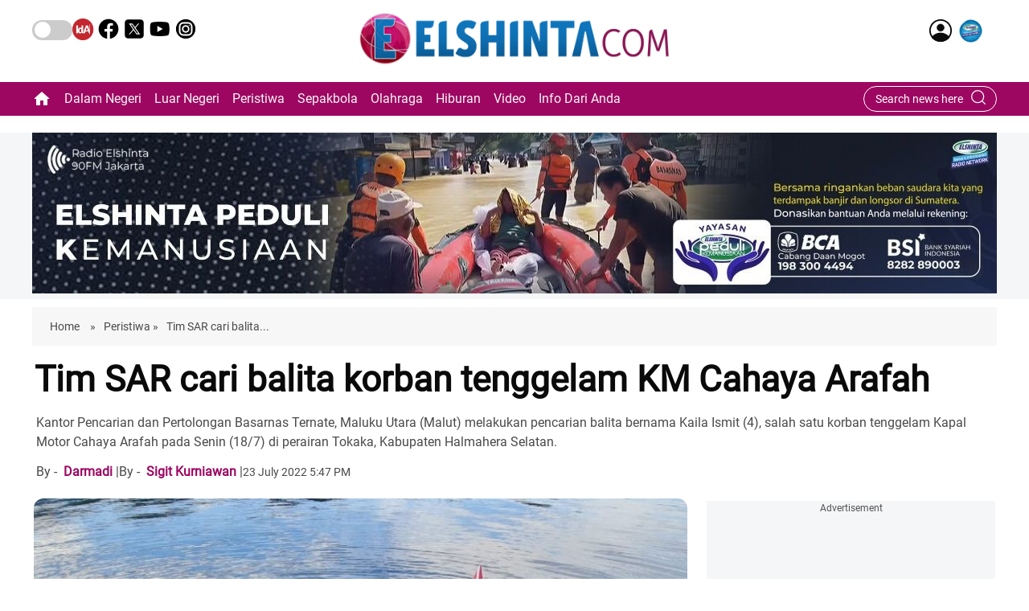

--- FILE ---
content_type: text/html; charset=utf-8
request_url: https://elshinta.com/news/274555/2022/07/23/tim-sar-cari-balita-korban-tenggelam-km-cahaya-arafah
body_size: 91609
content:
<!DOCTYPE html><html lang="id"><head><title>Tim SAR cari balita korban tenggelam KM Cahaya Arafah | tim-sar-cari-balita-korban-tenggelam-km-cahaya-arafah</title><link rel="icon" href="/images/ico/favicon.ico?v=1" type="image/x-icon"><link rel="shortcut icon" href="/images/ico/favicon.ico?v=1" type="image/x-icon"><meta charset="UTF-8"><meta content="IE=Edge" http-equiv="X-UA-Compatible"><meta name="viewport" content="width=device-width, initial-scale=1.0, maximum-scale=10.0,user-scalable=yes,minimum-scale=1.0"><script type="application/ld+json">   {
    "@context" : "https://schema.org",
    "@type" : "Article",
    "name" : "Elshinta",  "author" : [{"@type" : "Person","name" : "Darmadi","url" : "https://elshinta.com/user-132","jobTitle" : "Editor","image"  : { "@context" : "https://schema.org",  "@type" : "ImageObject",  "contentUrl" : "/images/authorplaceholder.jpg?type=1&v=2"},"sameAs" : []},{"@type" : "Person","name" : "Sigit Kurniawan","url" : "https://elshinta.com/authors/sik","jobTitle" : "Editor","image"  : { "@context" : "https://schema.org",  "@type" : "ImageObject",  "contentUrl" : "/images/authorplaceholder.jpg?type=1&v=2"},"sameAs" : ["https://www.facebook.com/","https://www.twitter.com/home"]}],
    "datePublished" : "2022-07-23T23:17:23+05:30",
    "dateModified" : "2022-07-23T20:33:28+05:30",
    "keywords" : "berita aktual, kapal, tenggelam, balita,", "interactivityType":"mixed","alternativeHeadline":"Tim SAR cari balita korban tenggelam KM Cahaya Arafah",
    "inLanguage" : "id",
    "headline" : "Tim SAR cari balita korban tenggelam KM Cahaya Arafah",
     "image" : {
      "@context" : "https://schema.org",
      "@type" : "ImageObject",
      "contentUrl" : "https://elshinta.com/asset/upload/article/2022/juli/5269_ELSHINTADOTCOM_20220723_pencarian-korban-km-cahaya-arafah-di-hari-ke-6_1.jpg",
      "height": 900,
      "width" : 1500,
      "url" : "https://elshinta.com/asset/upload/article/2022/juli/5269_ELSHINTADOTCOM_20220723_pencarian-korban-km-cahaya-arafah-di-hari-ke-6_1.jpg"
     }, "articleSection" : "Peristiwa",
    "articleBody" : "Elshinta.com - Kantor Pencarian dan Pertolongan Basarnas Ternate, Maluku Utara (Malut) melakukan pencarian balita bernama Kaila Ismit (4), salah satu korban tenggelam Kapal Motor Cahaya Arafah pada Senin (18/7) di perairan Tokaka, Kabupaten Halmahera Selatan.    Kepala Basarnas Ternate Fathur Rahman di Ternate, Sabtu, mengatakan operasi pencarian korban dilanjutkan pada hari keenam setelah kecelakaan laut itu, dengan membagi tim menjadi delapan SRU (Search and Rescue Unit)    Tim SAR gabungan melakukan pencarian di permukaan dan penyelaman ke bangkai KM Cahaya Arafah.    Selain itu, terdapat penambahan dua armada yang terlibat di hari keenam pencarian, yaitu dari Bakamla Zona Maritim Tengah dan Kapal KNP 358 Kantor Kesyahbandaran dan Otoritas Pelabuhan (KSOP) Ternate.    Kegiatan tim penyelaman dan pencarian di permukaan air dilakukan sejak pagi hingga siang hari, namun belum menemukan korban. Tim juga telah melakukan penyisiran di dalam bangkai kapal, namun juga tidak menemukan korban.    Data terkini tentang jumlah korban kecelakaan laut itu, total 77 orang dengan rincian 66 orang selamat, 10 orang ditemukan meninggal dunia, dan satu orang bernama Kaila Ismit (4) masih dalam pencarian.    Dalam operasi pencarian itu, Basarnas menurunkan personel gabungan dengan dukungan 19 armada, di antaranya ​​​​​KN SAR 237 Pandudewanata KP Gamalama XXX-3002, KAL Tidore III-14-11, KRI Teluk Wondama-527, KRI Tatihu-853, KRI Layaran-854, KN Gajah Laut-404, Kopaska, penyelam TNI AL, LCVP KRI Teluk Wondama-527.    Selain itu, Sea Rider KRI Teluk Wondama-527, Sea Rider KN SAR Pandudewanata-237, Rubber Boat Unit Siaga SAR Halmahera Selatan/Bacan, kapal cepat BPBD Kabupaten Halmahera Selatan, kapal cepat KUPP Babang, \"longboat\" milik masyarakat, Palsar Evakuasi, Palsar Medis, dan Palsar Kom.",
    "description" : "Kantor Pencarian dan Pertolongan Basarnas Ternate, Maluku Utara (Malut) melakukan pencarian balita bernama Kaila Ismit (4), salah satu korban tenggelam Kapal Motor Cahaya Arafah pada Senin (18/7) di perairan Tokaka, Kabupaten Halmahera Selatan. ",
    "url" : "https://elshinta.com/news/274555/2022/07/23/tim-sar-cari-balita-korban-tenggelam-km-cahaya-arafah",
    "publisher" : {
      "@type" : "Organization",
       "name" : "Elshinta",
       "url"  : "https://elshinta.com",
       "sameAs" : [],
       "logo" : {
          "@context" : "https://schema.org",
          "@type" : "ImageObject",
          "contentUrl" : "https://elshinta.com/images/logo.png",
          "height": "60",
          "width" : "600",
          "name"  : "Elshinta - Logo",
          "url" : "https://elshinta.com/images/logo.png"
      }
     },
      "mainEntityOfPage": {
           "@type": "WebPage",
           "@id": "https://elshinta.com/news/274555/2022/07/23/tim-sar-cari-balita-korban-tenggelam-km-cahaya-arafah"
        }
  }</script><script type="application/ld+json">   {
    "@context" : "https://schema.org",
    "@type" : "NewsArticle", "author" : [{"@type" : "Person","name" : "Darmadi","url" : "https://elshinta.com/user-132","jobTitle" : "Editor","image"  : { "@context" : "https://schema.org",  "@type" : "ImageObject",  "contentUrl" : "/images/authorplaceholder.jpg?type=1&v=2"},"sameAs" : []},{"@type" : "Person","name" : "Sigit Kurniawan","url" : "https://elshinta.com/authors/sik","jobTitle" : "Editor","image"  : { "@context" : "https://schema.org",  "@type" : "ImageObject",  "contentUrl" : "/images/authorplaceholder.jpg?type=1&v=2"},"sameAs" : ["https://www.facebook.com/","https://www.twitter.com/home"]}],
    "datePublished" : "2022-07-23T23:17:23+05:30",
    "dateModified" : "2022-07-23T20:33:28+05:30",
    "keywords" : "berita aktual, kapal, tenggelam, balita,","about": [ { "@type":"Thing","name":"berita aktual"}, { "@type":"Thing","name":"kapal"}, { "@type":"Thing","name":"tenggelam"}, { "@type":"Thing","name":"Balita"}],"genre":"Peristiwa", "interactivityType":"mixed","alternativeHeadline":"Tim SAR cari balita korban tenggelam KM Cahaya Arafah",
    "inLanguage" : "id",
    "headline" : "Tim SAR cari balita korban tenggelam KM Cahaya Arafah",
     "image" : {
      "@context" : "https://schema.org",
      "@type" : "ImageObject",
      "contentUrl" : "https://elshinta.com/asset/upload/article/2022/juli/5269_ELSHINTADOTCOM_20220723_pencarian-korban-km-cahaya-arafah-di-hari-ke-6_1.jpg",
      "height": 900,
      "width" : 1500,
      "url" : "https://elshinta.com/asset/upload/article/2022/juli/5269_ELSHINTADOTCOM_20220723_pencarian-korban-km-cahaya-arafah-di-hari-ke-6_1.jpg"
     }, "articleSection" : "Peristiwa",
    "articleBody" : "Elshinta.com - Kantor Pencarian dan Pertolongan Basarnas Ternate, Maluku Utara (Malut) melakukan pencarian balita bernama Kaila Ismit (4), salah satu korban tenggelam Kapal Motor Cahaya Arafah pada Senin (18/7) di perairan Tokaka, Kabupaten Halmahera Selatan.    Kepala Basarnas Ternate Fathur Rahman di Ternate, Sabtu, mengatakan operasi pencarian korban dilanjutkan pada hari keenam setelah kecelakaan laut itu, dengan membagi tim menjadi delapan SRU (Search and Rescue Unit)    Tim SAR gabungan melakukan pencarian di permukaan dan penyelaman ke bangkai KM Cahaya Arafah.    Selain itu, terdapat penambahan dua armada yang terlibat di hari keenam pencarian, yaitu dari Bakamla Zona Maritim Tengah dan Kapal KNP 358 Kantor Kesyahbandaran dan Otoritas Pelabuhan (KSOP) Ternate.    Kegiatan tim penyelaman dan pencarian di permukaan air dilakukan sejak pagi hingga siang hari, namun belum menemukan korban. Tim juga telah melakukan penyisiran di dalam bangkai kapal, namun juga tidak menemukan korban.    Data terkini tentang jumlah korban kecelakaan laut itu, total 77 orang dengan rincian 66 orang selamat, 10 orang ditemukan meninggal dunia, dan satu orang bernama Kaila Ismit (4) masih dalam pencarian.    Dalam operasi pencarian itu, Basarnas menurunkan personel gabungan dengan dukungan 19 armada, di antaranya ​​​​​KN SAR 237 Pandudewanata KP Gamalama XXX-3002, KAL Tidore III-14-11, KRI Teluk Wondama-527, KRI Tatihu-853, KRI Layaran-854, KN Gajah Laut-404, Kopaska, penyelam TNI AL, LCVP KRI Teluk Wondama-527.    Selain itu, Sea Rider KRI Teluk Wondama-527, Sea Rider KN SAR Pandudewanata-237, Rubber Boat Unit Siaga SAR Halmahera Selatan/Bacan, kapal cepat BPBD Kabupaten Halmahera Selatan, kapal cepat KUPP Babang, \"longboat\" milik masyarakat, Palsar Evakuasi, Palsar Medis, dan Palsar Kom.",
    "description" : "Kantor Pencarian dan Pertolongan Basarnas Ternate, Maluku Utara (Malut) melakukan pencarian balita bernama Kaila Ismit (4), salah satu korban tenggelam Kapal Motor Cahaya Arafah pada Senin (18/7) di perairan Tokaka, Kabupaten Halmahera Selatan. ",
    "url" : "https://elshinta.com/news/274555/2022/07/23/tim-sar-cari-balita-korban-tenggelam-km-cahaya-arafah",
    "publisher" : {
      "@type" : "Organization",
       "name" : "Elshinta",
       "url"  : "https://elshinta.com",
       "sameAs" : [],
       "logo" : {
          "@context" : "https://schema.org",
          "@type" : "ImageObject",
          "contentUrl" : "https://elshinta.com/images/logo.png",
          "height": "60",
          "width" : "600",
          "name"  : "Elshinta - Logo",
          "url" : "https://elshinta.com/images/logo.png"
      }
     },
      "mainEntityOfPage": {
           "@type": "WebPage",
           "@id": "https://elshinta.com/news/274555/2022/07/23/tim-sar-cari-balita-korban-tenggelam-km-cahaya-arafah"
        }
  }</script><script type="application/ld+json">   {
    "@context" : "https://schema.org",
    "@type" : "Organization",
    "url" : "https://elshinta.com",
    "name" : "Elshinta",
    "sameAs" : [], 
    "logo" : {
          "@context" : "https://schema.org",
          "@type" : "ImageObject",
          "contentUrl" : "https://elshinta.com/images/logo.png",
          "height": "60",
          "width" : "600",
          "name"  : "Elshinta - Logo",
          "url" : "https://elshinta.com/images/logo.png"
    }
  }</script><script type="application/ld+json">   {
    "@context" : "https://schema.org",
    "@type" : "WebSite",
    "name" : "Elshinta",
    "author" : {
      "@type" : "Organization",
      "name" : "Elshinta"
    },
    "keywords" : "berita aktual, kapal, tenggelam, balita,",
    "interactivityType" : "mixed",
    "inLanguage" : "",
    "headline" : "Tim SAR cari balita korban tenggelam KM Cahaya Arafah",
    "copyrightHolder" : "Elshinta",
    "image" : {
      "@context" : "https://schema.org",
      "@type" : "ImageObject",
      "contentUrl" : "https://elshinta.com/asset/upload/article/2022/juli/5269_ELSHINTADOTCOM_20220723_pencarian-korban-km-cahaya-arafah-di-hari-ke-6_1.jpg",
      "height": 900,
      "width" : 1500,
      "url" : "https://elshinta.com/asset/upload/article/2022/juli/5269_ELSHINTADOTCOM_20220723_pencarian-korban-km-cahaya-arafah-di-hari-ke-6_1.jpg"
     },
    "url" : "https://elshinta.com/news/274555/2022/07/23/tim-sar-cari-balita-korban-tenggelam-km-cahaya-arafah",
    "publisher" : {
      "@type" : "Organization",
       "name" : "Elshinta",
       "logo" : {
          "@context" : "https://schema.org",
          "@type" : "ImageObject",
          "contentUrl" : "https://elshinta.com/images/logo.png",
          "height": "60",
          "width" : "600",
          "name"  : "Elshinta - Logo",
          "url" : "https://elshinta.com/images/logo.png"
       }
     }
  }</script><script type="application/ld+json">   {
    "@context" : "https://schema.org",
    "@type" : "BreadcrumbList",
    "name" : "BreadcrumbList",
    "itemListElement": [{ "@type":"ListItem","position":"1","item":{ "@id":"https://elshinta.com","name":"Home"}},{"@type":"ListItem","position":"2","item":{"@id":"https://elshinta.com/indeks/peristiwa","@type":"WebPage","name":"Peristiwa"}},{"@type":"ListItem","position":"3","item":{"@id":"https://elshinta.com/news/274555/2022/07/23/tim-sar-cari-balita-korban-tenggelam-km-cahaya-arafah","@type":"WebPage","name":"Tim SAR cari balita korban tenggelam KM Cahaya Arafah"}}]
  }</script><script type="application/ld+json">   {
    "@context" : "https://schema.org",
    "@type" : "SiteNavigationElement",
    "name":["Dalam Negeri","Luar Negeri","Peristiwa","Sepakbola","Olahraga","Hiburan","Video","Info Dari Anda"], "url":["https://elshinta.com/indeks/dalam-negeri","https://elshinta.com/indeks/luar-negeri","https://elshinta.com/indeks/peristiwa","https://elshinta.com/indeks/sepakbola","https://elshinta.com/indeks/olahraga","https://elshinta.com/indeks/hiburan","https://elshinta.com/kategori/25/video","https://elshinta.com/kategori/info-dari-anda"]
  }</script><script type="application/ld+json">   {
    "@context" : "https://schema.org",
    "@type" : "WebPage",
    "name" : "Tim SAR cari balita korban tenggelam KM Cahaya Arafah",
    "description" : "Kantor Pencarian dan Pertolongan Basarnas Ternate, Maluku Utara (Malut) melakukan pencarian balita bernama Kaila Ismit (4), salah satu korban tenggelam Kapal Motor Cahaya Arafah pada Senin (18/7) di perairan Tokaka, Kabupaten Halmahera Selatan.",
    "keywords" : "berita aktual, kapal, tenggelam, balita,",
    "inLanguage" : "id",
    "url" : "https://elshinta.com/news/274555/2022/07/23/tim-sar-cari-balita-korban-tenggelam-km-cahaya-arafah",
    "author" : {
      "@type" : "Person",
      "name" : "Elshinta"
     },
      "speakable": {
          "@context": "https://schema.org",
          "@type": "SpeakableSpecification",
          "xPath": [
              "//h1",
              "/html/head/meta[@name='description']/@content"
          ]
    },
    "publisher" : {
      "@type" : "Organization",
       "name" : "Elshinta",
       "url"  : "https://elshinta.com",
       "sameAs" : [],
       "logo" : {
          "@context" : "https://schema.org",
          "@type" : "ImageObject",
          "contentUrl" : "https://elshinta.com/images/logo.png",
          "height": "60",
          "width" : "600"
      }
     }
   }</script><meta name="image" content="https://elshinta.com/asset/upload/article/2022/juli/5269_ELSHINTADOTCOM_20220723_pencarian-korban-km-cahaya-arafah-di-hari-ke-6_1.jpg"><meta name="description" content="Kantor Pencarian dan Pertolongan Basarnas Ternate, Maluku Utara (Malut) melakukan pencarian balita bernama Kaila Ismit (4), salah satu korban tenggelam Kapal Motor Cahaya Arafah pada Senin (18/7) di perairan Tokaka, Kabupaten Halmahera Selatan."><meta name="application-name" content="Elshinta"><meta name="keywords" content="berita aktual, kapal, tenggelam, balita,"><link rel="preload" as="script" href="/scripts/hocalwirecommlightp1.min.bee6c40a.js" crossorigin="anonymous"><link rel="preload" as="script" href="/scripts/hocalwirecommlightp2.min.6e8a4460.js" crossorigin="anonymous"><link rel="preload" as="script" href="/scripts/themeazhijs.min.ee585a40.js" crossorigin="anonymous"><link rel="preload" as="style" href="/styles/themeazhifile.min.d41d8cd9.css" crossorigin="anonymous"><meta name="news_keywords" content="berita aktual, kapal, tenggelam, balita,"><meta http-equiv="Content-Language" content="id"><meta name="google" content="notranslate"><meta name="author" content="Darmadi"><meta name="copyright" content="Elshinta"><meta name="robots" content="follow, index"><meta name="robots" content="max-image-preview:large"><meta name="HandheldFriendly" content="true"><meta name="referrer" content="origin"><link rel="amphtml" href="https://elshinta.com/amp/news/274555/2022/07/23/tim-sar-cari-balita-korban-tenggelam-km-cahaya-arafah"><meta name="twitter:card" content="summary_large_image"><meta property="og:url" content="https://elshinta.com/news/274555/2022/07/23/tim-sar-cari-balita-korban-tenggelam-km-cahaya-arafah"><meta property="og:locale" content="id_IN"><meta name="twitter:url" content="https://elshinta.com/news/274555/2022/07/23/tim-sar-cari-balita-korban-tenggelam-km-cahaya-arafah"><link rel="alternate" type="application/rss+xml" title="Peristiwa" href="https://elshinta.com/category/indeks/peristiwa/google_feeds.xml"><link rel="alternate" type="application/rss+xml" title="Musibah" href="https://elshinta.com/category/kategori/7/musibah/google_feeds.xml"><meta property="og:type" content="article"><meta property="og:title" content="Tim SAR cari balita korban tenggelam KM Cahaya Arafah | tim-sar-cari-balita-korban-tenggelam-km-cahaya-arafah"><meta property="og:description" content="Kantor Pencarian dan Pertolongan Basarnas Ternate, Maluku Utara (Malut) melakukan pencarian balita bernama Kaila Ismit (4), salah satu korban tenggelam Kapal Motor Cahaya Arafah pada Senin (18/7) di..."><meta property="og:image" content="https://elshinta.com/asset/upload/article/2022/juli/5269_ELSHINTADOTCOM_20220723_pencarian-korban-km-cahaya-arafah-di-hari-ke-6_1.jpg" itemprop="image"><meta property="og:image:secure_url" content="https://elshinta.com/asset/upload/article/2022/juli/5269_ELSHINTADOTCOM_20220723_pencarian-korban-km-cahaya-arafah-di-hari-ke-6_1.jpg" itemprop="image"><meta property="twitter:title" content="Tim SAR cari balita korban tenggelam KM Cahaya Arafah | tim-sar-cari-balita-korban-tenggelam-km-cahaya-arafah"><meta property="twitter:description" content="Kantor Pencarian dan Pertolongan Basarnas Ternate, Maluku Utara (Malut) melakukan pencarian balita bernama Kaila Ismit (4), salah satu korban tenggelam Kapal Motor Cahaya Arafah pada Senin (18/7) di..."><meta property="twitter:image" content="https://elshinta.com/asset/upload/article/2022/juli/5269_ELSHINTADOTCOM_20220723_pencarian-korban-km-cahaya-arafah-di-hari-ke-6_1.jpg"><meta property="twitter:image:alt" content="Tim SAR cari balita korban tenggelam KM Cahaya Arafah"><meta property="article:published_time" content="2022-07-23T23:17:23+05:30"><meta property="article:modified_time" content="2022-07-23T20:33:28+05:30"><meta property="article:updated_time" content="2022-07-23T20:33:28+05:30"><meta property="article:section" content="Peristiwa"><meta property="article:tag" content="berita aktual"><meta property="article:tag" content="kapal"><meta property="article:tag" content="tenggelam"><meta property="article:tag" content="Balita"><meta property="og:image:width" content="1200"><meta property="og:image:height" content="630"><meta property="fb:use_automatic_ad_placement" content="enable=true ad_density=default"><meta name="original-source" content="https://elshinta.com/news/274555/2022/07/23/tim-sar-cari-balita-korban-tenggelam-km-cahaya-arafah"><!-- -preloadImage = preloadImage.replace(".webp",".jpg")--><link rel="preload" fetchpriority="high" as="image" href="https://elshinta.com/asset/upload/article/2022/juli/5269_ELSHINTADOTCOM_20220723_pencarian-korban-km-cahaya-arafah-di-hari-ke-6_1.jpg"><!-- -var preloadImage = meta.image--><!-- -if(meta.imageOriginalWebp){--><!--     -preloadImage = preloadImage.replace(".jpg",".webp")--><!-- -}--><!-- link(rel='preload' as='image' href="#{preloadImage}")--><!-- include dnsprefetch--><script>window.dynamicPage ="true";
window.support_article_infinite_scroll ="";
window.similar_news_infinite_scroll ="";
window.xhrPageLoad ="";
window.isNewsArticlePage ="true";</script><script>window.ignoreCoreScripts = "true";
window.exclude_dynamic_links_only =  "";
window.disable_unveil = "";
window.enableTransliteration = "";
window.extra_whatsapp_share_message = "";

window.auto_play_videos_in_view = "";
window.comment_post_as = "";

</script><script>window.load_theme_resource_after_pageLoad = "true"
</script><script>window.single_source_news_url = ""
window.popup_ad_cookie_duration = ""
window.popup_ad_display_duration = ""
window.road_blocker_ad_cookie_duration=""
window.road_blocker_ad_display_duration=""
window.epaperClipRatio="7"
window.scriptLoadDelay=parseInt("1000")
window.scriptLoadDelayExternalScripts=parseInt("")
window.windowLoadedDelay=parseInt("")
window.exclude_common_ga="true"
window.exclude_all_ga=""
window.payment_success_redirect_url = ""
window.refresh_pages_on_interval = {};
window.refresh_pages_on_interval_using_ajax = {};

window.maxAllowCropHeightFactor = ""
window.clipLogo = ""
window.disable_hcomment_email_mandatory = ""
window.disable_hcomment_name_mandatory = ""
window.track_pageview_only_once_infinite =  ""

window.sidekick_ad_cookie_duration = ""
window.sidekick_ad_display_duration = ""
window.sidekick_ad_autostart_duration = ""
window.pushdown_ad_close_duration = ""

window.ignore_webp_supprt_check = ""
window.max_dynamic_links_count = ""

window.use_non_ajax_path_for_mixin =  ""
window.no_show_initial_popup =  ""

window.use_advance_search_as_default = ""
window.locationContentPage = ""
window.showUTMCookie = ""
window.updateXHRCanonicalToSelf = ""
window.makeDynamicXHRPageDirectUrl = ""
window.showPopUpToFillProfileDetails = ""
window.mandatoryProfileCookieDuration = ""</script><script async="" src="https://www.googletagmanager.com/gtag/js?id=G-LHPWREM0VS"></script><script>var cMap = {"content_url":"/news/274555/2022/07/23/tim-sar-cari-balita-korban-tenggelam-km-cahaya-arafah","page_type":"article","content_id":"123115","content_type":"article","create_by_author_name":"NA","create_by_author_id":"NA","title":"Tim SAR cari balita korban tenggelam KM Cahaya Arafah","published_date":"2022-07-23 17:47:23","modification_date":"2022-07-23 15:03:28","word_count":"NA","error_status":"NA","author_name":"Darmadi","author_id":"132","primary_category_name":"Peristiwa","primary_category_id":"10","secondary_category_name":"Peristiwa","secondary_category_id":"10"}
window.dataLayer = window.dataLayer || [];
function gtag(){dataLayer.push(arguments);}
gtag('js', new Date());
gtag('config', 'G-LHPWREM0VS',cMap);</script><script>window.insetLinkInCopy = '' || true;
window.insetLinkInCopyLoggedIn = '';
</script><script>window.trackingPageType = "dynamic";</script><script>window.userDataToBePassedBack = {};</script><script>window.externalResourcesVersion = "1";
window.externalResources = "https://cdn.izooto.com/scripts/4dac44eb3be2c1828d8ff3bc9cbbc934935a09ee.js,https://pagead2.googlesyndication.com/pagead/js/adsbygoogle.js,https://www.instagram.com/embed.js,https://securepubads.g.doubleclick.net/tag/js/gpt.js,https://platform.twitter.com/widgets.js";
window.externalResourcesLength = "5";</script><script>window.Constants = {"url":{"xhrLogin":"/xhr/admin/login/loginUser","xhrLoginOrRegister":"/xhr/admin/login/loginOrRegisterUser","xhrRegister":"/xhr/admin/login/registerUser","xhrVerify":"/xhr/admin/login/verifyUser","xhrVerifyEmail":"/xhr/admin/login/verifyEmail","xhrForgotPassword":"/xhr/admin/login/forgotPassword","xhrResetPassword":"/xhr/admin/login/reset-password","xhrLogout":"/xhr/admin/login/logout","xhrRegenerateEmailCode":"/xhr/admin/login/regenerateEmailCode","xhrRegenerateWhatsAppLink":"/xhr/admin/login/regenerateWhatsAppLink"}};</script><script>window.enable_webp_images = "true";</script><script>window.userDeviceType = "d";</script><script>window.hasIntagram = ""
window.hasTwitter = ""
window.isIOS = ""
window.sendNewsReadState = "true"
window.image_quality_percentage = ""
window.enable_js_image_compress = ""
window.local_date_time_format = ""
window.partnerName  = "Elshinta"
window.partnerCopyrightName  = "Elshinta"
window.ignoreInitialDFPIdChange = "";
window.tooltipMobileSidePadding = "";

window.isAdFree = "0";

window.isPremiumContent = "";
window.delaySecThemeScriptsAction = ""
window.delaySecThemeScriptsActionOthers = ""

window.ignore_also_read_image = ""

window.ip_based_login_enabled = ""; 
window.chars_per_min_read = "1000";
window.user_review_content_id = "";
window.user_review_content_id_ugc = "";
window.custom_data_to_be_passed = "";
window.includePartyTownScript = "";
window.open_paymentgate_default_on_checkout ="";
window.adCustomContentName = "";
window.subscriptionPageUrl = "";

window.externalSubscriberLandingUrl = "";
window.partner_coupon_discount_message = "";

window.autoSlideGallery = "";
window.autoSlideGalleryTimeout = "";

window.isContentPageForSubscription = "true";


window.refresh_website_in_interval_using_ajax = "/";

window.callValidateIPLoginAlways = "/";

window.ignoreAddingRandonQueryInYoutubeResize = "";

window.convertToNepaliDate = "";

window.articleViewScrollInfiniteOffset = "";

window.road_blocker_ad_delayed_duration = "";
window.popup_ad_delayed_duration = "";
window.adBlockerCookieShowDuration = "";
window.removeValidateCaptchaInRegister = "";
window.partnerOriginalName = "";
</script><!-- -if(typeof data!="undefined" && data['extra_header_tags'] && data['extra_header_tags']['templateData'] && data['extra_header_tags']['templateData']['content']){--><!--     !{data['extra_header_tags']['templateData']['content']}--><!-- -}--><style type="text/css" class="styles">body img,iframe,video{max-width:100%}.hide-scroll{overflow:hidden}img{height:auto}.details-content-story iframe.note-video-clip{width:100%}body,html{-webkit-overflow-scrolling:touch}#content{-webkit-overflow-scrolling:touch}#content{height:100%}#main #content{display:inline}.hide{display:none!important}.soft-hide{display:none}.bg-404{background:url(/images/404.jpg);background-repeat:no-repeat;background-size:100%;background-position:center;background-blend-mode:screen;min-height:400px;text-align:center}.bg-404 .error404-content{background:#fff;padding:20px;font-size:30px;opacity:.8}a img{max-width:100%}.newsSocialIcons li a{color:#fff}.newsSocialIcons li a:hover{text-decoration:none!important}.newsSocialIcons li a i{margin-right:4px}.newsSocialIcons{width:100%;display:inline-block;text-align:right}.newsSocialIcons a{padding:5px;display:inline-block}.hocalwire-cp-authors-social,.newsSocialIcons ul{width:100%;padding-left:0}.hocalwire-cp-authors-social{text-align:left}.newsSocialIcons li{list-style:none!important;width:25px;height:25px;text-decoration:none;font-family:Oswald!important;text-transform:uppercase;background:0 0;opacity:1;line-height:30px;padding:0;margin:0 3px;position:relative}.newsSocialIcons li a{color:#fff;height:21px}.newsSocialIcons li a:hover{text-decoration:none!important}.newsSocialIcons li a i{margin-right:4px}.newsSocialIcons li.facebook,.sticky li.facebook{border:0 solid #314b83;background-color:#4769a5}.newsSocialIcons li.whatsapp,.sticky li.whatsapp{border:0 solid #65bc54;background-color:#65bc54}.newsSocialIcons li.telegram,.sticky li.telegram{border:0 solid #379be5;background-color:#379be5}.newsSocialIcons li.pintrest{border:0;background-color:#d50c22}.newsSocialIcons li.twitter,.sticky li.twitter{border:0 solid #000;background-color:#000}.newsSocialIcons li.googleplus{border:0 solid #ab2b1d;background-color:#bf3727}.newsSocialIcons li.gplus{border:0 solid #ab2b1d;background-color:#bf3727}.newsSocialIcons li.linkedin,.sticky li.linkedin{border:0 solid #278cc0;background-color:#2ba3e1}.newsSocialIcons li.tumblr{border:0 solid #2c3c4c;background-color:#34495e}.newsSocialIcons li.pinterest,.sticky li.printrest{border:0 solid #ae1319;background-color:#cd252b}.newsSocialIcons li.email{border:0 solid #4b3b3b;background-color:#4b3b3b}.newsSocialIcons li.mail,.sticky li.mail{border:0 solid #18ae91;background-color:#1abc9c}.sticky li.email,.sticky li.mail{border:0 solid #4b3b3b;background-color:#4b3b3b}.newsSocialIcons li.print{border:0 solid #000;background-color:#000}.sticky li.print{border:0 solid #000;background-color:#000}.newsSocialIcons li.youtube{border:0 solid #e62117;background-color:#e62117}.newsSocialIcons li.insta{border:0 solid #0526c5;background-color:#0526c5}.newsSocialIcons li img{vertical-align:top}.newsSocialIcons ul{border-radius:3px;padding:5px;z-index:10;float:left;clear:both}.newsSocialIcons.right-navigation ul li+li{display:none;float:left;border-radius:30px;padding-top:2px}.newsSocialIcons li{float:left;border-radius:30px}.listing-social-share .newsSocialIcons li{border-radius:30px!important}.margin-top10{margin-top:10px}.sticky-container{position:fixed;top:40%;z-index:11111111111}.sticky-container ul li p{padding:5px}.sticky li.facebook{border:0 solid #314b83;background-color:#4769a5}.sticky li.twitter{border:0 solid #000;background-color:#000}.sticky li.googleplus{border:0 solid #ab2b1d;background-color:#bf3727}.sticky li.gplus{border:0 solid #ab2b1d;background-color:#bf3727}.sticky li.linkedin{border:0 solid #278cc0;background-color:#2ba3e1}.sticky li.tumblr{border:0 solid #2c3c4c;background-color:#34495e}.sticky li.pinterest{border:0 solid #ae1319;background-color:#cd252b}.sticky li.mail{border:0 solid #18ae91;background-color:#1abc9c}.sticky li.youtube{border:0 solid #e62117;background-color:#e62117}.sticky-container .fab{background:#03a9f4;width:37px;height:37px;text-align:center;color:#fff;box-shadow:0 0 3px rgba(0,0,0,.5),3px 3px 3px rgba(0,0,0,.25);position:fixed;right:1/4 * 3 * 64px;font-size:2.6667em;display:inline-block;cursor:default;bottom:100px;right:10px;z-index:10;box-sizing:border-box;padding:0 8px}.sticky-container .fab .not-logged-in img{vertical-align:top}.sticky-container .fab .logged-in img{vertical-align:top}.sticky-container .fab.child{right:(64px - 1 / 3 * 2 * 64px)/2 + 1/4 * 3 * 64px;width:1/3 * 2 * 64px;height:1/3 * 2 * 64px;display:none;opacity:0;font-size:2em}.sticky .fab img{height:auto;width:auto}.backdrop{position:fixed;top:0;left:0;width:100%;height:100%;background:#ececec;opacity:.3;display:none}#masterfab img{margin:auto;display:block;height:auto}#masterfab{padding:10px;max-width:38px;box-sizing:border-box}.details-content-story{overflow:hidden;display:inherit}.cd-top{cursor:pointer;position:fixed;bottom:100px;left:10px;width:35px;height:35px;background-color:#434343;box-shadow:0 0 10px rgba(0,0,0,.05);overflow:hidden;text-indent:100%;white-space:nowrap;background:rgba(232,98,86,.8) url(/images/cd-top-arrow.svg) no-repeat center 50%;visibility:hidden;opacity:0;-webkit-transition:opacity .3s 0s,visibility 0s .3s;-moz-transition:opacity .3s 0s,visibility 0s .3s;transition:opacity .3s 0s,visibility 0s .3s}.cd-top.cd-fade-out,.cd-top.cd-is-visible,.no-touch .cd-top:hover{-webkit-transition:opacity .3s 0s,visibility 0s 0s;-moz-transition:opacity .3s 0s,visibility 0s 0s;transition:opacity .3s 0s,visibility 0s 0s}.cd-top.cd-is-visible{visibility:visible;opacity:1;z-index:9999}.cd-top.cd-fade-out{opacity:.5}@-webkit-keyframes placeHolderShimmer{0%{background-position:-468px 0}100%{background-position:468px 0}}@keyframes placeHolderShimmer{0%{background-position:-468px 0}100%{background-position:468px 0}}.mixin-loader-wrapper{background-color:#e9eaed;color:#141823;padding:5px;border:1px solid #ccc;margin:0 auto 1em}.mixin-loader-item{background:#fff;border:1px solid;border-color:#e5e6e9 #dfe0e4 #d0d1d5;border-radius:3px;padding:12px;margin:0 auto}.placeholder_top{background:#fff;padding:5px;display:inline-block}.mixin-placeholder-details-wrapper{z-index:99;left:30%;display:inline-block;top:50px;color:#000;background:#0f0f0f;color:#fff;padding:10px}.placeholder_top .animated-background{-webkit-animation-duration:1s;animation-duration:1s;-webkit-animation-fill-mode:forwards;animation-fill-mode:forwards;-webkit-animation-iteration-count:infinite;animation-iteration-count:infinite;-webkit-animation-name:placeHolderShimmer;animation-name:placeHolderShimmer;-webkit-animation-timing-function:linear;animation-timing-function:linear;background:#f6f7f8;background:#eee;background:-webkit-gradient(linear,left top,right top,color-stop(8%,#eee),color-stop(18%,#ddd),color-stop(33%,#eee));background:-webkit-linear-gradient(left,#eee 8%,#ddd 18%,#eee 33%);background:linear-gradient(to right,#eee 8%,#ddd 18%,#eee 33%);-webkit-background-size:800px 104px;background-size:800px 104px}.hocal_col{width:100%;padding-top:5px;padding-bottom:5px}.padding_10{padding:10%}.padding_20{padding:20%}.placeholder_top .img.small{height:60px;max-width:80px}.placeholder_top .img.medium{height:150px;max-width:250px}.placeholder_top .img.big{height:300px;max-width:500px}.placeholder_top .img.supper-big{height:450px;max-width:750px}.content{margin-bottom:10px}.placeholder_top .content.small{height:10px;padding-left:5px;padding-right:5px}.placeholder_top .content.medium{height:20px;padding-left:10px;padding-right:10px}.placeholder_top .content.large{height:30px;padding-left:15px;padding-right:15px}.hocal_col_12{width:100%}.hocal_col_9{width:75%}.hocal_col_8{width:60%}.hocal_col_6{width:50%}.hocal_col_4{width:33%}.hocal_col_3{width:25%}.hocal_row{display:block}.hocal_col{display:block;float:left;position:relative}.placeholder_top .play{display:block;width:0;height:0;border-top:$size solid transparent;border-bottom:$size solid transparent;border-left:($size*$ratio) solid $foreground;margin:($size * 2) auto $size auto;position:relative;z-index:1;transition:all $transition-time;-webkit-transition:all $transition-time;-moz-transition:all $transition-time;left:($size*.2)}.placeholder_top .play:before{content:'';position:absolute;top:-75px;left:-115px;bottom:-75px;right:-35px;border-radius:50%;z-index:2;transition:all .3s;-webkit-transition:all .3s;-moz-transition:all .3s}.placeholder_top .play:after{content:'';opacity:0;transition:opacity .6s;-webkit-transition:opacity .6s;-moz-transition:opacity .6s}.details-content-story .inside_editor_caption.float-left,.details-content-story img.float-left{padding-right:10px;padding-bottom:10px;float:left;left:0}.details-content-story .inside_editor_caption.float-right,.details-content-story img.float-right{padding-left:10px;padding-bottom:10px;float:right;right:0}.details-content-story .image_caption{background:0 0}.details-content-story div,.details-content-story p{margin-bottom:15px!important;line-height:1.4;margin:0 auto}.details-content-story div.pasted-from-word-wrapper{margin-bottom:0!important}.details-content-story div.inside_editor_caption{display:none}.details-content-story .inside_editor_caption.edited-info{display:block}.details-content-story img{max-width:100%}.details-content-story .inside_editor_caption.float-left{margin-top:10px}.details-content-story .inside_editor_caption.float-right{margin-top:10px}.details-content-story img.float-none{margin:auto;float:none}.details-content-story .inside_editor_caption{font-size:16px;padding:2px;text-align:center;bottom:-20px;width:100%}.details-content-story .image-and-caption-wrapper{position:relative;margin-bottom:20px}.image-and-caption-wrapper{max-width:100%!important}.details-content-story .image-and-caption-wrapper.float-left{float:left;padding-right:10px;padding-bottom:10px}.details-content-story .image-and-caption-wrapper.float-right{float:right;padding-left:10px;padding-bottom:10px}.details-content-story .image-and-caption-wrapper.float-none{float:none;display:block;clear:both;left:0!important;margin:0 auto}.details-content-story .image-and-caption-wrapper.float-none img{display:block}.details-content-story .hide-on-web{display:none!important}.hide-on-web{display:none!important}.details-content-story .template-wrapper{padding:2px;width:100%}.details-content-story .template-wrapper .delete-lists-wrapper button{display:none}.details-content-story .template-wrapper .action-btn-wrapper{display:none}.details-content-story .list-item-heading{font-size:18px;margin-bottom:20px}.details-content-story li.list-item{margin-bottom:20px}.details-content-story .action-btn-wrapper span{padding:5px;margin:2px;background:#ccc}.details-content-story .template-wrapper{padding:2px;width:100%}.details-content-story .template-wrapper .delete-lists-wrapper{float:right;margin-top:10px}.details-content-story .template-wrapper .delete-lists-wrapper button{padding:10px;margin-right:10px;margin-top:-5px}.details-content-story .template-wrapper li.list-item{width:100%}.details-content-story .template-wrapper .action-btn-wrapper{float:left;margin-right:20px}.details-content-story .list-items-wrapper li{border:none!important}.details-content-story .list-items-wrapper.unordered-list ul{list-style-type:square}.modal_wrapper_frame{position:fixed;width:100%;top:0;height:100%;background:rgba(0,0,0,.7);opacity:1;z-index:9999999999}.modal_wrapper_frame #modal-content{position:absolute;left:20%;top:20%;right:20%;bottom:20%;border:1px solid #ccc;background:#fff}.modal_wrapper_frame .cross-btn{right:10px;top:10px;position:absolute;font-size:20px;cursor:pointer;padding:5px;z-index:9999}.modal_wrapper_frame iframe{width:100%;height:100%}.hocal_hide_on_desktop{display:none!important}.hocal_hide_on_mobile{display:block!important}.placeholder_top{width:100%}.placeholder_top .hocal_col{padding:5px;box-sizing:border-box}.also-read-media{display:none}.also-read-media-wrap{display:none}@media screen and (max-width:767px){.bg-404 .error404-content{background:#fff;padding:10px;font-size:20px}.hocal_hide_on_mobile{display:none!important}.hocal_hide_on_desktop{display:block!important}.modal_wrapper_frame #modal-content{left:2%;top:2%;right:2%;bottom:2%}.details-content-story .image-and-caption-wrapper.float-left,.details-content-story .image-and-caption-wrapper.float-right{display:inline;max-width:100%!important;float:none!important;padding:0!important}.details-content-story .inside_editor_caption.float-right,.details-content-story img.float-right{display:inline;max-width:100%!important;float:none!important;padding:0!important}.details-content-story .inside_editor_caption.float-left,.details-content-story img.float-left{display:inline;max-width:100%!important;float:none!important;padding:0!important}}#comments iframe{width:100%!important}#bottom_snackbar{width:30%;position:fixed;z-index:1;bottom:0;z-index:999999999999999999999999999999999999999999999999999999999999999999999;left:70%;background:#333}#bottom_snackbar .close-btn{position:absolute;right:3px;top:3px;padding:1px 8px;cursor:pointer;z-index:9999999999;font-size:20px;color:#fff}#bottom_snackbar.right{left:70%}#bottom_snackbar.left{left:0}#bottom_snackbar.center{left:35%}.bottom_snackbar_content{background:#0582e2}@media screen and (max-width:767px){#bottom_snackbar{width:100%}#bottom_snackbar,#bottom_snackbar.center,#bottom_snackbar.left,#bottom_snackbar.right{left:0}}.login-btn-in-message{color:#00f;text-decoration:underline;cursor:pointer;font-size:16px}.show-pass-wrap{float:right}#news_buzz_updates .buzz-timeline-wrapper{background:#f7f8f9}.buzz-timeline-wrapper .load-more-update-wrapper{text-align:center;cursor:pointer;width:100%}.buzz-timeline-wrapper .load-more-update-wrapper a{background:red;color:#fff;padding:4px 25px;display:inline-block;margin-bottom:10px}.buzz-timeline-wrapper .timeline{position:relative;max-width:1200px;margin:0 auto}.buzz-timeline-wrapper .timeline::after{content:'';position:absolute;width:6px;background-color:#c5c5c5;top:0;bottom:0;left:10%;margin-left:-3px}.buzz-timeline-wrapper .buzz-container{padding:10px 40px;position:relative;background-color:inherit;width:90%;list-style:none;box-sizing:border-box}.buzz-timeline-wrapper .buzz-container::after{content:'';position:absolute;width:25px;height:25px;right:-17px;background-color:#fff;border:4px solid #c5c5c5;top:15px;border-radius:50%;z-index:1}.buzz-timeline-wrapper .left{left:0}.buzz-timeline-wrapper .right{left:10%;text-align:right!important;float:none!important;margin-left:0!important}.buzz-timeline-wrapper .left::before{content:" ";height:0;position:absolute;top:22px;width:0;z-index:1;right:30px;border:medium solid #fff;border-width:10px 0 10px 10px;border-color:transparent transparent transparent #fff}.buzz-timeline-wrapper .right::before{content:" ";height:0;position:absolute;top:22px;width:0;z-index:1;left:30px;border:medium solid #fff;border-width:10px 10px 10px 0;border-color:transparent #fff transparent transparent}.buzz-timeline-wrapper .right::after{left:-13px}.buzz-timeline-wrapper .buzz_date{font-size:12px;color:#666}.buzz-timeline-wrapper .content{padding:10px 15px;background-color:#fff;position:relative;border-radius:6px;text-align:left}.buzz-timeline-wrapper .list_image{width:25%}.buzz-timeline-wrapper h2{margin-bottom:0!important;font-size:16px;margin-top:0;background:#fff;font-weight:400}.buzz_story{font-size:15px}.buzz-timeline-wrapper .buzz-image{float:left;margin-right:10px;max-width:50%}.buzz-timeline-wrapper .image-and-caption-wrapper{text-align:center;position:relative;display:inline-block;float:none!important;width:100%!important}.buzz-timeline-wrapper .image-and-caption-wrapper img{max-height:400px;width:auto!important;float:none!important}.buzz-timeline-wrapper .image_caption{background:#fff!important}.buzz-parent-wrapper .news_updates_heading{text-align:center}.buzz-parent-wrapper .news_updates_heading a{border-bottom:2px solid #ccc;padding-left:10px;padding-right:10px}@media screen and (max-width:600px){.buzz-timeline-wrapper .buzz-image{float:none;margin-right:0;max-width:1000%}.buzz-timeline-wrapper .list_image{width:100%}.buzz-timeline-wrapper .timeline::after{left:31px}.buzz-timeline-wrapper .buzz-container{width:100%;padding-left:70px;padding-right:25px}.buzz-timeline-wrapper .buzz-container::before{left:60px;border:medium solid #fff;border-width:10px 10px 10px 0;border-color:transparent #fff transparent transparent}.buzz-timeline-wrapper .left::after,.buzz-timeline-wrapper .right::after{left:17px}.buzz-timeline-wrapper .right{left:0}.buzz-timeline-wrapper .timeline::after{background-color:transparent}.buzz-timeline-wrapper .buzz-container{padding-left:10px;padding-right:10px}.buzz-timeline-wrapper .buzz-container::after{background-color:transparent;border:0 solid #c5c5c5}.buzz-timeline-wrapper .content{box-shadow:0 4px 8px 0 rgba(0,0,0,.2);transition:.3s}.buzz-timeline-wrapper .right::before{display:none}#news_buzz_updates .buzz-timeline-wrapper{background:#fff}.buzz-timeline-wrapper .timeline{padding:0}}.nextpage.divider{display:none;font-size:24px;text-align:center;width:75%;margin:40px auto}.nextpage.divider span{display:table-cell;position:relative}.nextpage.divider span:first-child,.nextpage.divider span:last-child{width:50%;top:13px;-moz-background-size:100% 2px;background-size:100% 2px;background-position:0 0,0 100%;background-repeat:no-repeat}.nextpage.divider span:first-child{background-image:-webkit-gradient(linear,0 0,0 100%,from(transparent),to(#000));background-image:-webkit-linear-gradient(180deg,transparent,#000);background-image:-moz-linear-gradient(180deg,transparent,#000);background-image:-o-linear-gradient(180deg,transparent,#000);background-image:linear-gradient(90deg,transparent,#000)}.nextpage.divider span:nth-child(2){color:#000;padding:0 5px;width:auto;white-space:nowrap}.nextpage.divider span:last-child{background-image:-webkit-gradient(linear,0 0,0 100%,from(#000),to(transparent));background-image:-webkit-linear-gradient(180deg,#000,transparent);background-image:-moz-linear-gradient(180deg,#000,transparent);background-image:-o-linear-gradient(180deg,#000,transparent);background-image:linear-gradient(90deg,#000,transparent)}.next-page-loader h2{color:#000;margin:0;font:.8em verdana;margin-top:20px;text-transform:uppercase;letter-spacing:.1em}.next-page-loader span{display:inline-block;vertical-align:middle;width:.6em;height:.6em;margin:.19em;background:#222;border-radius:.6em;animation:loading 1s infinite alternate}.next-page-loader span:nth-of-type(2){background:#222;animation-delay:.2s}.next-page-loader span:nth-of-type(3){background:#222;animation-delay:.4s}.next-page-loader span:nth-of-type(4){background:#222;animation-delay:.6s}.next-page-loader span:nth-of-type(5){background:#222;animation-delay:.8s}.next-page-loader span:nth-of-type(6){background:#222;animation-delay:1s}.next-page-loader span:nth-of-type(7){background:#222;animation-delay:1.2s}.pagi_wrap{width:100%;position:relative;position:relative}.pagi_wrap ul{margin:auto;display:block;text-align:center;width:100%;position:relative}.pagi_wrap ul li{display:inline-block;margin:0 15px;text-align:center;position:relative}.pagi_wrap ul li.active a{cursor:default}.pagi_wrap ul li span{color:#333;vertical-align:middle;display:inline-block;font-size:20px;line-height:45px;width:45px;height:45px;background:#dfebf9;text-align:center;border-radius:50%}.pagi_wrap ul li.active span{background:#ccc}.hocalwire-cp-authors-social,.newsSocialIcons ul{width:100%;padding-left:0}.hocalwire-cp-authors-social{text-align:center}.hocalwire-cp-authors-social li{width:20px;height:20px;padding:4px;margin:5px;display:inline-block}.hocalwire-cp-authors-social li:first-child{margin-left:0}.hocalwire-cp-authors-social li a{height:20px;position:relative;display:block}.hocalwire-cp-authors-social li.facebook,.hocalwire-cp-authors-social1 li.facebook{border:0 solid #314b83;background-color:#4769a5}.hocalwire-cp-authors-social li.twitter,.hocalwire-cp-authors-social1 li.twitter{border:0 solid #000;background-color:#000}.hocalwire-cp-authors-social li.googleplus,.hocalwire-cp-authors-social1 li.googleplus{border:0 solid #ab2b1d;background-color:#bf3727}.hocalwire-cp-authors-social li.gplus,.hocalwire-cp-authors-social1 li.gplus{border:0 solid #ab2b1d;background-color:#bf3727}.hocalwire-cp-authors-social li.linkedin,.hocalwire-cp-authors-social1 li.linkedin{border:0 solid #278cc0;background-color:#2ba3e1}.hocalwire-cp-authors-social li.dark{background-color:#ccc!important}.insert-more-buzz-here{display:inline-block;position:relative;width:100%}@keyframes loading{0%{opacity:0}100%{opacity:1}}#details-bottom-element-for-infinite-scroll{text-align:center}#state-selection{display:none}.details-content-story blockquote{width:100%;text-align:center}.details-content-story iframe{display:block;margin:0 auto;max-width:100%}.details-content-story video{width:100%;max-height:450px}.details-content-story video.hocal-uploaded-video.audio-file{max-height:70px}twitter-widget{margin:0 auto}.epaper-datepicker-img{display:inline-block;max-width:20px;position:absolute;top:10px;left:10px}.inline-block{position:relative}#epaper-datepicker{padding-left:30px}.track-on-infinite-scroll-view{min-height:1px}.cd-top{right:10px;left:auto}.buzz-timeline-wrapper .load-more-update-wrapper a.next-page-live-update,.buzz-timeline-wrapper .load-more-update-wrapper a.prev-page-live-update,.next-page-live-update,.prev-page-live-update{float:right;margin-left:10px;margin-right:10px;margin-top:20px;background:0 0;color:#000}.view-all-updates-xhr-wrap{display:block;width:100%;margin-top:20px;margin-bottom:20px;text-align:center}.view-all-updates-xhr-wrap a{background:#000!important;color:#fff!important;padding:10px 20px}.blog-share-socials-light{text-align:right}.blog-share-socials-light li{display:inline-block;position:relative;max-width:25px;margin:0 6px;border-radius:10px;text-align:right;padding:5px;box-sizing:border-box}.no-more-updates{text-align:center;color:#000;background:#cfcfcf;font-size:23px;padding:40px;margin-bottom:20px}.news-updates-pagination{width:100%;text-align:center;margin-top:20px;margin-bottom:20px;display:inline-block}.news-updates-pagination a{padding:10px;background:#000;margin:5px;color:#fff}.buzz-list-wrapper h2{padding-left:0;clear:none}.buzz-list-wrapper .latest_item h2 a{color:#000;font-size:18px;font-weight:700}.buzz-list-wrapper p{line-height:1.5}.hocalwire-editor-list li p{display:inline}.buzz-list-wrapper ul.hocalwire-editor-list li,.details-content-story ul li,.details-content-story ul.hocalwire-editor-list li{display:block!important;margin-bottom:15px}.buzz-list-wrapper ul.hocalwire-editor-list li:before,.details-content-story ul li::before,.details-content-story ul.hocalwire-editor-list li::before,.hocal_short_desc li::before{content:"\2022";color:#000;font-weight:700;display:inline-block;width:25px;margin-left:0;font-size:30px;vertical-align:sub}.details-content-story table{width:100%;margin-bottom:10px;margin-top:10px;display:block;overflow-x:scroll;border-spacing:0;border-collapse:collapse}.details-content-story table td,.details-content-story table th,.details-content-story table tr{border:1px solid #000;padding:5px;text-align:left;font-size:14px}.details-content-story table thead{background:#eaeaea}.details-content-story .h-embed-wrapper .twitter-tweet,.details-content-story .h-embed-wrapper>div{margin-left:auto;margin-right:auto}.fluid-width-video-wrapper{padding-top:0!important;display:inline-block;height:500px}.fluid-width-video-wrapper embed,.fluid-width-video-wrapper object{max-height:500px}.single-post-title{text-transform:inherit}.subscription-btn-on-login{display:none}#left-ad-full-screen{position:fixed;height:80%;top:20%;width:140px;left:10px}#right-ad-full-screen{position:fixed;height:80%;top:20%;width:140px;right:10px}.pasted-from-word-wrapper>div{margin-bottom:15px}iframe.instagram-media{margin:0 auto!important;width:100%!important;position:relative!important}.scroll div{display:inline-block}.loop-nav.pag-nav{background:#fff}.pag-nav{font-size:12px;line-height:20px;font-weight:700;text-align:center}.loop-nav{border-top:0 solid #ddd}.loop-nav-inner{border-top:1px solid #fff;padding:20px 0}.wp-pagenavi{clear:both}.pagenavi span{text-decoration:none;border:1px solid #bfbfbf;padding:3px 5px;margin:2px}.pag-nav a,.pag-nav span{color:#555;margin:0 4px 4px;border:1px solid #ccc;-webkit-border-radius:3px;border-radius:3px;display:inline-block;padding:4px 8px;background-color:#e7e7e7;background-image:-ms-linear-gradient(top,#eee,#e7e7e7);background-image:-moz-linear-gradient(top,#eee,#e7e7e7);background-image:-o-linear-gradient(top,#eee,#e7e7e7);background-image:-webkit-gradient(linear,left top,left bottom,from(#eee),to(#e7e7e7));background-image:-webkit-linear-gradient(top,#eee,#e7e7e7);background-image:linear-gradient(top,#eee,#e7e7e7);-webkit-box-shadow:inset 0 1px 0 #fff,0 1px 1px rgba(0,0,0,.1);box-shadow:inset 0 1px 0 #fff,0 1px 1px rgba(0,0,0,.1)}.pag-nav span{color:#999}.pag-nav .current{background:#f7f7f7;border:1px solid #bbb;-webkit-box-shadow:inset 0 1px 5px rgba(0,0,0,.25),0 1px 0 #fff;box-shadow:inset 0 1px 5px rgba(0,0,0,.25),0 1px 0 #fff}.pag-nav span{color:#999}.wp-pagenavi a:hover,.wp-pagenavi span.current{border-color:#000}.wp-pagenavi span.current{font-weight:700}.hocal-draggable iframe.note-video-clip{width:100%}.hocal-draggable iframe,.hocal-draggable video{text-align:center}.details-content-story ol,ol.hocalwire-editor-list{counter-reset:num_cntr;padding-left:35px}.details-content-story ol li,ol.hocalwire-editor-list li{counter-increment:num_cntr;position:relative;margin-bottom:10px}.blog-share-socials-light li,.buzz-list-wrapper .listing-items li,.sticky-container ul{list-style:none!important}.blog-share-socials-light li::before,.buzz-list-wrapper .listing-items li::before,.sticky-container ul{content:''}.sticky-container .fab img{padding:2px;margin-top:-10px}.native-fb-wrap.facebook{display:inline-block;float:left;margin-top:8px;margin-right:10px}.amp-flying-carpet-wrapper{overflow:hidden}.amp-flying-carpet-text-border{background:#000;color:#fff;padding:.25em}.amp-fx-flying-carpet{height:300px;overflow:hidden;position:relative}.amp-fx-flying-carpet-clip{position:absolute;top:0;left:0;width:100%;height:100%;border:0;margin:0;padding:0;clip:rect(0,auto,auto,0);-webkit-clip-path:polygon(0 0,100% 0,100% 100%,0 100%);clip-path:polygon(0 0,100% 0,100% 100%,0 100%)}.amp-fx-flying-carpet-container{position:fixed;top:0;width:100%;height:100%;-webkit-transform:translateZ(0);display:-webkit-box;display:-ms-flexbox;display:flex;-webkit-box-orient:vertical;-webkit-box-direction:normal;-ms-flex-direction:column;flex-direction:column;-webkit-box-align:center;-ms-flex-align:center;align-items:center;-webkit-box-pack:center;-ms-flex-pack:center;justify-content:center;max-width:320px;margin-top:120px}.dfp-ad{height:600px;width:300px;background:0 0;text-align:center;vertical-align:middle;display:table-cell;position:relative}.dfp-ad-container{position:absolute}.in-image-ad-wrap{position:absolute;bottom:0;width:100%;overflow:hidden;background:rgba(255,255,255,.5)}.in-image-ad-wrap .close-btn-in-img{display:inline-block;position:absolute;right:0;top:0;cursor:pointer}.in-image-ad-wrap .ad-content{width:100%;overflow-x:scroll}.in-image-ad-wrap .ad-content>div{margin:0 auto}.common-ad-block{margin:10px}.common-ad-block-pd{padding:10px}.popup-ad-content-wrap,.roadblocker-content-wrap{position:fixed;top:0;left:0;height:100%;width:100%;z-index:9999999}.popup-ad-content-wrap .popup-overlay-bg,.roadblocker-content-wrap .popup-overlay-bg{background:rgba(0,0,0,.5);width:100%;position:fixed;top:0;left:0;z-index:1;height:100%}.roadblocker-content-wrap .popup-overlay-bg{background:#fff}.popup-ad-content-wrap .popup-content-container,.roadblocker-content-wrap .popup-content-container{display:inline-block;width:100%;margin:0 auto;text-align:center;height:100%;position:absolute;z-index:99}.popup-ad-content-wrap .popup-content-container .center-content,.roadblocker-content-wrap .popup-content-container .center-content{position:relative;margin-top:120px}.popup-ad-content-wrap .popup-content-container .center-content .content-box,.roadblocker-content-wrap .popup-content-container .center-content .content-box{display:inline-block}.popup-ad-content-wrap .popup-content-container .center-content .content-box{max-height:550px;overflow:auto;max-width:80%}.popup-ad-content-wrap .popup-content-container .center-content .close-btn-popup,.roadblocker-content-wrap .popup-content-container .center-content .close-btn-popup{display:inline-block;position:absolute;top:0;background:#fff;color:#000!important;padding:5px 10px;cursor:pointer}.roadblocker-content-wrap .popup-content-container .close-btn-popup{position:absolute;top:10px;right:10px;background:rgba(0,0,0,.5)!important;padding:10px;color:#fff!important;cursor:pointer;z-index:999}.roadblocker-content-wrap .popup-content-container .road-blocker-timer{position:absolute;top:10px;right:48px;padding:10px;color:#000;font-size:1.3rem;cursor:pointer;z-index:999}.inline-heading-ad{display:inline-block;margin-left:10px}pre{max-width:100%;display:inline-block;position:relative;width:100%;white-space:pre-wrap;white-space:-moz-pre-wrap;white-space:-pre-wrap;white-space:-o-pre-wrap;word-wrap:break-word}.from-paytm-app .hide-for-paytm{display:none}.from-paytm-app .at-share-dock{display:none!important}@media all and (max-width:800px){.amp-fx-flying-carpet-container{margin-top:55px}.popup-ad-content-wrap .popup-content-container .center-content{margin-top:60px}.epaper_listing .hocalwire-col-md-3{width:100%!important;float:none!important}.epaper_listing{display:inline}.pagi_wrap ul li{margin:0 5px}.pagi_wrap ul li span{line-height:35px;width:35px;height:35px}#left-ad-full-screen{display:none}#right-ad-full-screen{display:none}.fluid-width-video-wrapper{height:300px}.fluid-width-video-wrapper embed,.fluid-width-video-wrapper object{max-height:300px}.epaper-filter-item .selectpicker{width:120px;font-size:12px}.epaper-filter-item #epaper-datepicker{width:125px;margin-left:-22px;padding-left:20px}.epaper-datepicker-img{display:inline-block;max-width:16px;position:absolute;top:7px;left:-14px}}@media all and (max-width:500px){.hocal_col_4{width:100%}.hocal_col_3{width:100%}.placeholder_top .img.medium{max-width:100%}}.common-user-pages .page_heading{text-align:center;font-size:25px;padding:5px 30px}.common-user-pages .form-links{min-height:20px}.ad_unit_wrapper_main{background:#f1f1f1;padding:0 5px 5px 5px;border:1px solid #ccc;margin:10px 0}.ad_unit_wrapper_main .ad_unit_label{text-align:center;font-size:12px}.read-this-also-wrap{padding:5px 0;margin:5px 0}.read-this-also-wrap .read-this-also{font-weight:700;color:#222}.dark .read-this-also-wrap .read-this-also{color:#908b8b}.read-this-also-wrap a{color:red}.read-this-also-wrap a:hover{color:#222}.desktop-only-embed,.mobile-only-embed,.tab-only-embed{display:none}.facebook-responsive iframe{width:auto}@media screen and (min-width:1025px){.desktop-only-embed{display:block}.facebook-responsive{overflow:hidden;padding-bottom:56.25%;position:relative;height:0}.facebook-responsive iframe{left:0;top:0;right:0;height:100%;width:100%;position:absolute;width:auto}}@media screen and (min-width:768px) and (max-width:1024px){.tab-only-embed{display:block}.facebook-responsive{overflow:hidden;padding-bottom:56.25%;position:relative;height:0}.facebook-responsive iframe{left:0;top:0;right:0;height:100%;width:100%;position:absolute;width:auto}}@media screen and (max-width:767px){.mobile-only-embed{display:block}}@media print{.ind-social-wrapper{display:none}}.buzz-timeline-wrapper .load-more-update-wrapper a.next-page-live-update,.buzz-timeline-wrapper .load-more-update-wrapper a.prev-page-live-update,.load-more-update-wrapper .next-page-live-update,.load-more-update-wrapper .prev-page-live-update{padding:0 7px;background:red;color:#fff;width:25px}.annotation-tooltip-parent sup{color:red;display:inline-block}.tooltip-wall{position:fixed;width:300px;z-index:9999;height:100%;background:#000;color:#fff;display:none;top:20%;right:0;background:0 0}.tooltip-wall .tooltip-popup-title{font-size:1.5rem;font-weight:700}.tooltip-wall .tooltip-wall-wrap{margin:10px;display:inline-block;position:fixed;height:auto;background-color:#f4f4f4;color:#000;padding:20px;border-radius:5px;box-shadow:1px 3px 4px 1px #c4c4c4}.tooltip-wall .tooltip-wall-wrap:after{content:' ';position:absolute;width:0;height:0;left:-27px;right:auto;top:20px;bottom:auto;border:12px solid;border-color:#f4f4f4 #f4f4f4 transparent transparent;width:0;height:0;border-top:20px solid transparent;border-bottom:20px solid transparent;border-right:20px solid #f4f4f4}.tooltip-popup-wrap{font-size:14px;line-height:20px;color:#333;padding:1px;background-color:#fff;border:1px solid #ccc;border:1px solid rgba(0,0,0,.2);-webkit-border-radius:6px;-moz-border-radius:6px;border-radius:6px;-webkit-box-shadow:0 5px 10px rgba(0,0,0,.2);-moz-box-shadow:0 5px 10px rgba(0,0,0,.2);box-shadow:0 5px 10px rgba(0,0,0,.2);-webkit-background-clip:padding-box;-moz-background-clip:padding;background-clip:padding-box;max-width:480px;width:90%;position:absolute;z-index:9}.tooltip-popup-wrap .tooltip-popup-header{padding:2px 14px;margin:0;min-height:30px;font-size:14px;font-weight:400;line-height:18px;background-color:#f7f7f7;border-bottom:1px solid #ebebeb;-webkit-border-radius:5px 5px 0 0;-moz-border-radius:5px 5px 0 0;border-radius:5px 5px 0 0;position:relative}.tooltip-popup-wrap .tooltip-popup-header .tooltip-popup-title,.tooltip-wall-wrap .tooltip-popup-header .tooltip-popup-title{margin-right:20px;max-width:100%;box-sizing:border-box;position:relative;display:block;font-size:16px}.tooltip-popup-wrap .tooltip-popup-header .tooltip-popup-close,.tooltip-wall-wrap .tooltip-popup-header .tooltip-popup-close{position:absolute;right:10px;top:3px}.tooltip-popup-wrap .tooltip-popup-header .tooltip-popup-close label{font-size:18px}.tooltip-popup-wrap .tooltip-popup-content{position:relative;padding:10px 10px;overflow:hidden;text-align:left;word-wrap:break-word;font-size:14px;display:block}.tooltip-inputbtn{display:none}.tooltip-inputbtn+label>.tooltip-popup-wrap{display:none;min-width:300px}.tooltip-inputbtn+label{display:inline;position:relative;padding:2px 4px;cursor:pointer}.tooltip-inputbtn:checked+label>.tooltip-popup-wrap{position:absolute;top:24px;left:0;z-index:100}.tooltip-popup-header{display:block}.tooltip-inputbtn+label>.tooltip-popup-wrap span{color:#000!important}.mixin-debug-mode-wrap{position:relative;width:100%;height:100%}.mixin-debug-mode-wrap .mixin-debug-mode-element{position:absolute;top:0;right:0;width:100%;height:100%;background:rgba(0,0,0,.8);z-index:999999999999999999}.mixin-debug-mode-wrap .mixin-debug-mode-element .text{color:#fff;font-size:20px;position:absolute;top:50%;left:50%;transform:translate(-50%,-50%);word-break:break-all;line-height:1.1}.story-highlight-block{border:1px solid #ccc;border-radius:5px}.story-highlight-block .story-highlight-block-heading{padding:1px 15px;background:#efefef;padding-bottom:1px}.story-highlight-block .story-highlight-block-heading a,.story-highlight-block .story-highlight-block-heading div,.story-highlight-block .story-highlight-block-heading p{color:#000;font-weight:700;padding-top:5px}.story-highlight-block-content{padding:0 10px}.adsbygoogle{overflow:hidden}.newsSocialIcons li.koo,.sticky li.koo{border:0 solid #fbd051;background-color:#fbd051}.h-resize-menu-container:not(.jsfield){overflow-x:inherit;-webkit-overflow-scrolling:inherit}.h-resize-menu-container.jsfield .h-resize-menu-primary{overflow:hidden;white-space:nowrap}.h-resize-menu-container .h-resize-menu-primary{overflow:scroll;white-space:nowrap;display:block}.h-resize-menu-container.jsfield.show-submenu .h-resize-menu-primary{overflow:inherit}.h-resize-menu-container .h-resize-menu-primary .h-resize-submenu{display:none;border-radius:0 0 10px 10px;position:absolute;right:0;z-index:111;background:#000;width:210px;padding:10px;line-height:30px;text-align:left;-webkit-animation:nav-secondary .2s;animation:nav-secondary .2s}.h-resize-menu-container.show-submenu .h-resize-submenu{display:block}.no-data-found{text-align:center;padding:20px;background:#eee;margin:10px}.sidekick{position:relative}.sidekick .sidebar-wrapper{position:fixed;top:0;left:0;height:100%;width:19rem;margin-left:-18rem;color:#fff;z-index:99999;padding:5px;background:#fff}.sidekick .sidebar-wrapper.right-side{right:0;left:auto;margin-right:-18rem}.sidekick .sidebar-wrapper .sidekick-nav-btn{font-size:1.2rem;position:absolute;top:48%;right:-1rem;border-radius:50%;width:30px;height:30px;background:#000;display:flex;align-items:center;vertical-align:middle;text-align:center;justify-content:center}.sidekick .sidebar-wrapper.right-side .sidekick-nav-btn{top:50%;left:-1rem}.sidekick-nav-btn img{width:24px;height:24px;border-radius:50%;position:absolute}.sidekick .sidebar-wrapper.show-sidebar{margin-left:0}.sidekick .sidebar-wrapper.show-sidebar.right-side{margin-right:0}.push-body{margin-left:18rem}.push-body.right-side{margin-right:18rem;margin-left:inherit}.sidekick-slide-over.push-body{margin-left:0;margin-right:0}.sidekick.closed-by-user.hide-on-close{display:none}.buzz_article_date_wrapper{display:none}.live-icon{display:none}.details-content-story{word-break:break-word}.gallery-slider-wrapper .rslides li{list-style:none!important}.referral-code-block{display:none}.referral-code-block.show{display:block}.mixin-debug-mode-element-refresh{background:#fff;border:2px solid #ccc;padding:10px;margin-bottom:20px;text-align:center}.mixin-debug-mode-element-refresh .refresh-mixin-btn{background:#000;margin:5px;padding:10px;color:#fff!important;position:relative;display:inline-block;cursor:pointer}.center-loading-msg{display:flex;align-items:center;vertical-align:middle;text-align:center;justify-content:center}.common-sign-in-with-wrapper{text-align:center;margin-bottom:20px}.common-sign-in-with-wrapper .sing-in-with-label{text-align:center;font-size:1.2rem;padding-top:10px;border-top:1px solid #ccc}.common-sign-in-with-wrapper .social-login img{max-height:24px;margin-right:10px}.common-sign-in-with-wrapper .social-login{padding:10px;border:1px solid #ccc}.common-sign-in-with-wrapper .social-login.facebook{background:#3b5998;margin-bottom:10px}.common-sign-in-with-wrapper .social-login.google{background:#de5246;margin-bottom:10px}.common-sign-in-with-wrapper .social-login a{color:#fff}.js-logout-button{cursor:pointer}.load-more-update-wrapper .next-page-live-update,.load-more-update-wrapper .prev-page-live-update{display:none!important}.roadblocker-content-wrap{overflow-y:auto}.road-blocker-parent-wraper{background:#f0f2f5;position:absolute;width:100%;height:100%}.timer-wraper-parent{display:flex;align-items:center;justify-content:space-between;position:fixed;left:0;right:0;top:0;z-index:99999;background:#fff}.roadblocker-content-wrap .popup-content-container .road-blocker-timer{color:#000;position:unset;padding:unset;flex-basis:10%}.road-blocker-title-wrap{display:flex;align-items:center;justify-content:space-between;flex-basis:80%}.road-blocker-title-wrap .title{flex-basis:70%;font-size:1.3rem;color:#000}.roadblocker-content-wrap .popup-content-container .close-btn-popup{position:unset!important;background:#d4eaed!important}.roadblocker-content-wrap .popup-content-container .center-content{padding-top:40px!important;margin-top:0!important}.road-blocker-skip{font-size:1.1rem;color:#337ab7}.road-blocker-logo-image img{max-width:120px;max-height:60px;width:100%;height:100%;object-fit:cover;margin-left:10px}.newsSocialIcons li.email img{padding:5px}.big-login-box{display:flex;justify-content:center;align-items:center;text-align:center;min-height:100vh}@media only screen and (max-width:1024px){.road-blocker-title-wrap{flex-basis:70%}.road-blocker-title-wrap .title{flex-basis:60%;font-size:1rem}}@media only screen and (max-width:450px){.roadblocker-content-wrap .popup-content-container .road-blocker-timer{flex-basis:25%;font-size:1rem}.road-blocker-skip{font-size:1rem}}@media only screen and (min-width:451px) and (max-width:1024){.roadblocker-content-wrap .popup-content-container .road-blocker-timer{flex-basis:11%}}.sticky-container .fab svg{padding:2px;margin-top:-10px}.app-lite-body-page-wrapper #iz-news-hub-main-container,.app-lite-body-page-wrapper #iz-newshub-container{display:none!important}.shake-tilt-slow{animation:tilt-shaking-slow .25s linear infinite}.shake-tilt-jerk{animation:tilt-shaking 1s linear infinite}@keyframes tilt-shaking-jerk{0%{transform:rotate(0)}40%{transform:rotate(0)}45%{transform:rotate(2deg)}50%{transform:rotate(0eg)}55%{transform:rotate(-2deg)}60%{transform:rotate(0)}100%{transform:rotate(0)}}.shake-tilt{animation:tilt-shaking .25s linear infinite}@keyframes tilt-shaking{0%{transform:rotate(0)}25%{transform:rotate(5deg)}50%{transform:rotate(0eg)}75%{transform:rotate(-5deg)}100%{transform:rotate(0)}}.shake-tilt-move-slow{animation:tilt-n-move-shaking-slow .25s linear infinite}@keyframes tilt-shaking-slow{0%{transform:rotate(0)}25%{transform:rotate(2deg)}50%{transform:rotate(0eg)}75%{transform:rotate(-2deg)}100%{transform:rotate(0)}}@keyframes tilt-n-move-shaking-slow{0%{transform:translate(0,0) rotate(0)}25%{transform:translate(5px,5px) rotate(2deg)}50%{transform:translate(0,0) rotate(0eg)}75%{transform:translate(-5px,5px) rotate(-2deg)}100%{transform:translate(0,0) rotate(0)}}.shake-tilt-move{animation:tilt-n-move-shaking .25s linear infinite}@keyframes tilt-n-move-shaking{0%{transform:translate(0,0) rotate(0)}25%{transform:translate(5px,5px) rotate(5deg)}50%{transform:translate(0,0) rotate(0eg)}75%{transform:translate(-5px,5px) rotate(-5deg)}100%{transform:translate(0,0) rotate(0)}}span.institute-name{font-weight:700}.institute-ip-message{overflow:auto;padding:20px;font-size:2rem;text-align:left;margin:0 auto}.insti-popup .close-btn-popup{right:5px}.ip-insti-frame-wrapper #modal-content{max-height:400px}@media screen and (min-width:1024px){.ip-insti-frame-wrapper #modal-content{max-height:200px}}.newSocialicon-svg li{display:flex;align-items:center;justify-content:center}.newSocialicon-svg li svg{position:relative;bottom:5px}.newSocialicon-svg li.whatsapp .whatsapp-img svg{position:relative;top:1px;left:.4px}.newSocialicon-svg li.telegram .telegram-img svg{position:relative;top:1px;right:1px}.newSocialicon-svg li svg{fill:#fff}.newSocialicon-svg li.email svg#Email{width:15px;height:15px;position:relative;top:2px}.newsSocialIcons.newSocialicon-svg.clearfix.large ul.blog-share-socials{margin-bottom:0;margin-top:20px}</style><style>  @media screen and (max-width: 768px) {  .single-article .gallery-slider-wrapper ul {      padding-left: 0px !important;  }  }      .gallery-slider-wrapper ul {      padding-left: 0 !important;  }      div#right-top-ad {      min-height: 250px !important;      display: block;      background: #f5f6f7;  }  div#listing_right_1{    margin: 20px auto;    background: #f5f6f7;    min-height: 250px;  }  div#level_11 {    margin: 20px auto;    background: #f5f6f7;    min-height: 100px;  }  div#inside_post_content_ad_3{    margin: 20px auto;    background: #f5f6f7;    min-height: 100px;  }  div#level_4 {      margin-bottom: 3rem !important;  }  div#level_9_after {      background: #f5f6f7;      min-height: 100px !important;      margin: 24px auto;  }  div#level_0 {      margin: 10px auto;      text-align: center;  }  div#level_9_after {      background: #f5f6f7;      min-height: 100px;  }  #level_1_right .ad-wrapper {  margin-top: 20px !important;      min-height: 250px;      background: none !important;  }  div#level_0 {      min-height: 100px;      background: #f5f6f7;  }  div#right_side_Block1 {      min-height: 250px;      background: #f5f6f7;  }  div#inside_post_content_ad_1 {      min-height: 100px;      background: #f5f6f7;  }  p.p_para {      color: black;      top: 36px;      position: relative;      margin-top: 0rem !important;      margin-bottom: 2rem !important;  }  .dark-mode .copy-message {      color: black !important;  }  .category-page .cover-article-card .title {      line-height: 1.3;      font-weight: 600 !important;  }    .pagination .page-numbers {      margin-right: 2rem !important;  }    #comments {          max-width: 700px;          margin: auto;          padding-top: 30px;      }    .opinion .card .background .overlay {      position: absolute;      top: 0;      left: 0;      width: 100%;      opacity: 1;      height: 100%;      background-color: rgb(0 0 0 / 70%) !important;      z-index: 1;  }  @media screen and (max-width: 768px) {  div#level_0 {      margin-top: 5rem;  }      .category-page .pagination.clearfix {          padding: 0.8rem !important;          margin-top: -4rem !important;      }      .category-page {          margin-top: 4rem !important;          padding-top: 10px;      }      header.detail-section-2 span.convert-to-localtime {          bottom: 0px !important;      }  }  .pagination.clearfix {      margin-top: -3rem !important;      margin-bottom: 0rem !important;  }  .single-article-page span.unsaved-bookmarked-news.bookmark-news-item svg{      width: 34px !important;      display: flex  ;      align-items: center;      height: 34px !important;  }  .single-article .article-details .social_share_wrapper span.share-button-icon svg {      padding-left: 6px;      position: relative;      top: 3px !important;  }  .single-article .article-details .social_share_wrapper span.share-button-icon svg{                padding-left: 6px;      position: relative;      top: 2px;      width: 30px !important;      height: 18px !important;              }  .responsive-card-collection .article-list .details h3.title.is-6.is-size-6-touch {      overflow: hidden;      display: -webkit-box;      -webkit-box-orient: vertical;      -webkit-line-clamp: 3;      font-size: 16px !important;      line-height: 1.4;  }  .column.is-12.aside-box.sticky_elements_scroll {      margin-top: -1.4rem;  }    .read-this-also-wrap {   padding: 16px;  }  .details time.is-size-6 {   font-size: 14px !important;  }  .big_block.side-article .date {      font-size: 12px !important;  }  .small-big .sub-articles .date {      font-size: 12px !important;  }  .top-big .date {      font-size: 12px !important;    }  .authorNameWithDateWrap {      font-size: 12px !important;  }  .topBigothersmall .container.top-wrapper.topBig .date {      font-size: 12px !important;  }  .video-gallery-card img {      width: 100%;      height: auto;      display: block;      border-radius: 8px;      min-height: 175px !important;      object-fit: cover;      max-height: 175px !important;  }  button.video-gallery-arrow.left {      left: 6px !important;  }  button.video-gallery-arrow.right {      right: 6px;  }  section.video-gallery.playlist-section{      padding-bottom: 16px;  }    #level_12 h2.title.is-4.is-normal {      line-height: 1.4;  }  .a-card time {      color: #4b4b4bff !important;  }  .category-page .onListing .authors.isListing a.icon-link {      color: #4b4b4bff !important;  }  .s-amp-block-heading {      margin: 0px 0px 30px 0px;      color: #fff;      position: relative;      border-bottom: 1px solid #0b1324;  }    .opinion .card .author {      font-size: 14px !important;  }  .top-big .authors a.icon-link {      color: #837c7c;      font-size: 12px !important;  }  #nav.main-nav .main-navigation.is-hidden-mobile {      min-height: 42px !important;  }  @media print, screen and (min-width: 769px) {     #nav .main-navigation .items {          padding-top: 4px !important;      }  }  .opinion .card .author {      font-size: 14px !important;  }  #nav.main-nav.topFixHeader .main-navigation.is-hidden-mobile{  background: #9d0762 !important;  }  .read-this-also-wrap {      gap: 10px;      align-items: center;      background-color: #f9f9f9;      padding-left: 5px;      padding-right: 5px;      border-radius: 8px;  }  .category-page .cover-article-card .title {      line-height: 1.3;  }  .category-page p.short-note.is-size-6 {      font-size: 16px !important;  }    .category-page .cover-article-card .authors a {      color: #363636;      font-size: 14px !important;  }  .category-page .right-image-card p.desc.is-size-6 {      font-size: 16px !important;  }  .s-amp-description {      font-size: 18px;      margin-bottom: 8px;      overflow: hidden;      display: -webkit-box;      -webkit-box-orient: vertical;      -webkit-line-clamp: 3;  }  h2.title.is-4.is-normal {      font-size: 18px;      margin-bottom: 8px;      overflow: hidden;      display: -webkit-box;      -webkit-box-orient: vertical;      -webkit-line-clamp: 3;  }  .sticky-menu-cont li.nav-item.list_first.sticky_newMenu_added1 {      display: none;  }  .top-block-container.home .column.is-3 {      display: none;  }  .top-block-container.home .column.is-6{      display: none;  }      .hidden{  display:none;  }    .single-article .article-details {  margin-left: 15px;      margin-right: 15px;  }    header.detail-section-2 .auth-time span.author-image-block-wrapper img.author-image.avatar.avatar-26.photo.avatar-default {      position: relative;      top: 3.5px;      border-radius: 50%;  }    .inline .ind-social-cover .ind-social-ul .ind-social-li {      top: 3.5px !important;  }    .detail-section-2 .about-author .wrap {      max-width: 100%;      align-items: center;  }    header.detail-section-2 .auth-time {      padding-left: 0;  }    .single-article.tag-overflow-style.Version8 #details-page-infinite-scrolling-data.newTemplateWrapper figure img {      border-radius: 12px;      width: 97% !important;  max-width: -webkit-fill-available;  }      .Version8 #details-page-infinite-scrolling-data.newTemplateWrapper figure img{  padding-left:15px;  padding-right:15px;  }    header.detail-section-2 .auth-time.authorWithTime {      padding-left: 0;      padding-top: 0;  }    .single-article .article-details .social_share_wrapper {      position: relative;      bottom: 0  !important;  }    span.image_caption {      color: #838383;      font-style: italic;      padding: 0 15px;  }      @media screen and (max-width:991px){  .single-article .about-author {      margin-bottom: 1.6rem;      padding: 0 10px;  }    .tags-wrap-article-page {      padding: 0 10px;  }  }    @media screen and (max-width:480px){  .single-article .article-details .social_share_wrapper  span.share-button-icon span.text {      display: none;  }  .single-article .article-details {      padding: 0 .4rem;  }  .single-article .article-details .social_share_wrapper  span.bookmark-label {      display: none;  }  .single-article .article-details .social_share_wrapper {      gap: 0px !important;  }  }  .sidelisting .news-item {      display: flex;      gap: 15px;      padding-top: 16px !important;      padding-bottom: 12px !important;      border-bottom: 1px solid #ddd;      min-height: 75px;  }  .news-listing-top .news-container.sidelisting {      padding-top: 12px !important;  }  .share-button-icon span.text {      display: none;  }  .bookmark-news-item span.bookmark-label {      display: none;  }  header.detail-section-2 h1.title.is-size-2-touch.is-2.article-title.is-custom-title {      max-width: 1200px;      font-size: 44px !important;      font-weight: 700 !important;      line-height: 1.2;  }  p.ad_heading {      font-size: 12px;  }        #nav.main-nav .main-navigation .items li:first-child a svg {      position: relative;      top: 0px !important;  }    @media screen and (max-width:500px){  .color .ind-social-cover .ind-social-ul.color-mode span.ind-social-li {      min-width: 30px;  }  }        #login-page .text-middle .signin {      display: none;  }    #login-page .block.block-grid.social-btn-cover {      display: none;  }  div#login-page .copy-right-box {      display: none;  }  div#login-page .block.block-grid.logo-temp {      display: none;  }      @media screen and (min-width: 769px) {      #nav.main-nav.topFixHeader.sticky .main-navigation.is-hidden-mobile {          position: relative;          top: 10px !important;      }  #nav.main-nav.topFixHeader {      box-shadow: none !important;  }  }  @media screen and (min-width: 769px) {      #nav.main-nav.topFixHeader.sticky {          height: 96px !important;      }      #nav.main-nav.topFixHeader.sticky .desktop-login-buttons {          top: 14px;      }  }          #nav.main-nav.topFixHeader .sticky-menu-cont {      position: relative;      bottom: 5px;  }      #nav.main-nav.topFixHeader.sticky .sticky-menu-cont {      position: relative;      bottom: 0px;  }      .single-article .article-details {      padding: 0 !important;  }    .read-this-also-wrap a {      color: #9d0662 !important;  }    .detail-section-2 .about-author .wrap {      max-width: 100%;      border: 2px solid #9d0662;      border-radius: 8px;  }      .dark-mode footer.footer .app-footer {      background: #2d2d2d !important;  }        #nav.main-nav .desktop-login-buttons{      top: 5px !important;  }    @media screen and (min-width: 769px) {      #nav.main-nav.topFixHeader.sticky .desktop-login-buttons {          top: 14px !important;      }  }      .dark-mode .single-article .article-details .social_share_wrapper span.share-button-icon svg {      filter: invert(1);  }    .dark-mode .single-article .article-details .social_share_wrapper span.unsaved-bookmarked-news.bookmark-news-item.booknews svg {      filter: invert(1);  }    .dark-mode .category-page .onListing .authors.isListing a.icon-link {      color: white !important;  }        .dark .s-amp-block-heading {      border-bottom: 1px solid #ffffff;  }    .tags .tag {      border: .2px solid;  }      .dark-mode .modal_wrapper_frame .cross-btn {      color: black !important;  }    .dark-mode p.bookmark-message.align-center {      color: black !important;  }    .dark-mode p.bookmark-message.align-center a {      color: #9d0662 !important;  }      @media screen and (max-width:500px){  .bookmark-message {      font-size: 16px;  }  }  .dark-mode .single-article .article-details .social_share_wrapper span.share-button-icon svg {      filter: invert(1);  }    .dark-mode .userProfileAvatarWrapper.mob img{      filter: none;  }    .dark-mode .small .ind-social-cover .ind-social-ul .ind-social-li .ind-social-click svg {      filter: invert(1);  }      .userProfileAvatarWrapper.mob {      position: absolute;      right: 40px !important;      top: 20px !important;  }    .modal_wrapper_frame .cross-btn {      top: -10px !important;  }    .bookmark-message {      font-size: 16px !important;  }    @media screen and (min-width: 769px) {  div#in_mobile_menu1{  display:none;  }    }  @media screen and (max-width: 768px) {      .mobile-hamburger-close {          color: #fff;          margin-top: 6px !important;          position: absolute;          left: 55%;      }    .category-page .container.block article.cover-article-card.a-card.main_image {      padding-left: 10px;      padding-right: 10px;  }  }    div#in_mobile_menu1 {      position: absolute;      left: 15px;  }    .pagination .page-numbers {      border-radius: 10px;  }    @media print, screen and (max-width: 768px) {      #nav .main-navigation .items, #nav .main-navigation.microsite .items {          margin-top: 30px !important;      }  .category-page .container.block article.cover-article-card.a-card.main_image .details {      padding: 0 5px;  }  }    header.detail-section-2 {      overflow: hidden;  }    #post-content-inner .content.details-content-story.other {      margin-top: 20px;  }      .category-articles-list .right-image-card .flex-w {      justify-content: space-between;  }      div#related_post {      margin-top: 24px;  }    header.detail-section-2 h1.title.is-size-2-touch.is-2.article-title.is-custom-title {      font-family: lora !important;  }    .deafult_style.bread-crumb, .bread-crumb .breadcrum-list #breadcrumbs {      max-width: 1200px !important;  }    .single-article .cover-wrapper img {      border-radius: 12px;      width: 100% !important;  }    .details-content-story p {      line-height: 1.7;      word-break: break-word;      font-size: 20px;      font-family: 'Roboto';      color: #4b4b4b;  }      div#level_1_right {      padding: 0 15px;      padding-bottom: 10px;  }    .column.is-12.aside-box.sticky_elements_scroll .theiaStickySidebar div#right_side_Block1 {      margin-top: 25px;  }      .opinion .card .background .overlay.hide {      position: absolute;      top: 0;      left: 0;      width: 100%;      height: 100%;      background-color: rgba(0, 0, 0, .5);      z-index: 1;      display: block !important;  }    .color .ind-social-cover .ind-social-ul.color-mode {      display: inline-block !important;  }    .single-article .article-details.social-wrapper {      padding: 2px 0 !important;      align-items: center;  }    @media print, screen and (max-width: 768px) {  .top-block-container.home.bottom .news-listing-top {      padding-left: 0;      border-left: 0;      padding-right: 10px;      padding: 0 15px;      padding-left: 15px !important;  }  div#level_9 .responsive-card-collection .flex-card .img-wrap img {      width: 130px !important;      height: 80px;      max-width: 130px !important;      aspect-ratio: auto !important;  }  .top-block-container.home.bottom .column.is-12.right-below {      padding: 0 15px;      margin-top: 20px;  }  .top-block-container.home.bottom .column .container.top-big.version_two.one_big_three_small .main-article {      flex-direction: column-reverse !important;  }  .top-block-container.home.bottom .right-below .container.top-big.version_two.one_big_three_small .sub-articles .border-top-block {      border: none;  }  }    .topBig .news-item.news-main .news-content .short-note.news-description.is-size-6 {      overflow: hidden;      display: -webkit-box;      -webkit-box-orient: vertical;      -webkit-line-clamp: 4;  }        .top-block-container.home.bottom .right-below .container.top-big.version_two.one_big_three_small .border-top-block {      border: none !important;  }      .top-block-container.home.bottom .right-below .container.top-big.version_two.one_big_three_small .border-bottom-block {      border: none !important;  }    span.image_caption {      display: block;      font-size: 12px;  }      .responsive-card-collection .flex-card .img-wrap img {      object-fit: cover;  }    .bigtopthentext .big_block .big_block.main-article img {      border-radius: 10px !important;  }      .bigtopthentext .big_block.top-block .big_block.main-article .big_block.overlay {      border-radius: 10px !important;  }    .big_block.main-article .authors.is-size-6.withAuthorImage a.icon-link img {      border-radius: 50% !important;  }    a, div, h1, h2, h3, h4, h5, h6, p, span {      font-family: Roboto !important;  }  *{   font-family: Roboto !important;  }    header.detail-section-2 h1.title.is-size-2-touch.is-2.article-title.is-custom-title {      font-family: Roboto !important;  }    .top-block-container.home.bottom .column .container.top-big.version_two.one_big_three_small .main-article h2.title.is-4.is-normal {      line-height: 42px;  }    .topBig .news-item.news-main .news-content .overlay-content {      padding-right: 20px;  }    #level_9 .responsive-card-collection.container{  margin-bottom: 50px ;  }    div#level_12 .topBigothersmall {      margin-top: 40px;  }    .s-amp-grid-box.slider-style::-webkit-scrollbar-thumb {      background: #888888;      border-radius: 999px;  }    .s-amp-grid-box.slider-style::-webkit-scrollbar {      height: 4px;  }      .big_block .big_block.main-article img {      object-fit: cover;  }    .opinion .card-container.card-track .overlay {      background: linear-gradient(to top, rgb(0 0 0), rgb(0 0 0 / 0)) !important;      bottom: 0 !important;      height: 90%;  }      .dark-mode #nav.main-nav.topFixHeader .main-navigation.is-mobile-active {      background: #373737 !important;  }      .opinion .card .background .overlay.hide {      pointer-events: none;  }      .category-page .container.block.index-block article.cover-article-card.main_image img {      border-radius: 12px;  }    .category-page .column-card.a-card.side_blocks_image .img-wrap img {      border-radius: 12px;  }    .category-page .right-image-card .flex-w .img-wrap img{  border-radius: 12px;  }      #level_9 .responsive-card-collection.container:before {         content: "Nusantara";      position: absolute;      top: auto;      color: rgb(0 0 0 / 8%);      font-size: 11.4rem;      font-weight: 900;      font-family: system-ui;      line-height: 1;      text-transform: uppercase;      bottom: -18px;      display: flex;      width: -webkit-fill-available;      justify-content: center;      right: 0;      letter-spacing: 10px;  }  #level_9 .responsive-card-collection.container {      position: relative;      background-color: #c1cdb9 !important;  }    #level_9 .responsive-card-collection.container .article-list .img-wrap {      z-index: 99;  }      .top-big .small-big .main-content h2.title.is-4.is-normal {      padding-bottom: 0 !important;  }    .common-user-pages .form input {          width: -webkit-fill-available !important;  }    div#register-page {      margin-bottom: 200px;  }    .legal-wrapper.artcle-page.profile-page-wrapper {      padding-bottom: 100px;  }     .legal-wrapper.artcle-page.profile-page-wrapper footer.footer.active{  display:none;  }    div#register-page .page-login-form.box {      margin-top: 20px;      padding-bottom: 30px !important;  }     div#register-page span.toggle-password {          margin-top: 25px;      right: 10px;  }    #level_9 .responsive-card-collection.container .a-card.flex-card {      gap: 10px;  }    .dark-mode .common-sign-in-with-wrapper .sing-in-with-label {      color: black !important;  }  .dark-mode .contact.extra-register-links-in-bottom ul.form-links a {      color: black !important;  }    .dark-mode .common-user-pages .page_heading {      color: black !important;  }    .dark-mode a.by-click-label.login-slider.waves-effect.waves-button{      color: #0d65a3 !important;  }    a.by-click-label.login-slider.waves-effect.waves-button {      position: relative;      top: 1px;  }      .dark-mode p.forgotpass-instruction-msg {      color: black !important;  }    span.toggle-password svg {      color: black !important;  }    .dark-mode .legal-wrapper.artcle-page.profile-page-wrapper a.acitve-color.delete-account-wrap span {      color: black !important;  }  .dark-mode .legal-wrapper.artcle-page.profile-page-wrapper .p_h5.p_nav-link strong.email {      color: black !important;  }    .dark-mode .legal-wrapper.artcle-page.profile-page-wrapper .p_h5.p_nav-link .email-sec {      color: black !important;  }    .dark-mode .legal-wrapper.artcle-page.profile-page-wrapper .p_h5.p_nav-link {      color: black !important;  }      .dark-mode .legal-wrapper.artcle-page.profile-page-wrapper .p_h5.p_nav-link strong {      color: black !important;  }    .dark-mode form#getInTouchForm .thankyou {      color: black !important;  }    div#top_level_1 .opinion-container h4.title.is-2.is-custom-title {      pointer-events: none !important;  }      div#top_level_1 .opinion-container .padding-wrap.catgory-heading p.see-all {      display: none !important;  }  dark-mode .copy-message {      color: black !important;  }    .dark-mode p.bookmark-msg {      color: black !important;  }    .dark-mode p.bookmark-msg a {      color: red !important;  }    .jquery-comments .textarea-wrapper .inline-button i::before  Specificity: (0,3,2)   {      content: "X" !important;  }    #comments .user-info input#posting-as-value {      min-width: 150px !important;  }    .jquery-comments .textarea-wrapper i.fa.fa-times:before {      content: "x" !important;  }    .dark-mode div#profile_bookmark_news .p_content .p_head a h4.title {      color: black !important;  }  .dark-mode div#profile_bookmark_news .p_content p.p_para {      color: black !important;  }      .dark-mode .bookmark.before-image-bookmark svg {      filter: invert(1);  }    .error.common-error, .error.error-message {      color: black !important;  }    .dark-mode .read-this-also-wrap {      background-color: #d8d8d8 !important;  }    .dark-mode .read-this-also-wrap span.read-this-also {      color: black !important;  }    .dark-mode .read-this-also-wrap a {      color: #9d0662 !important;  }    .legal-wrapper.artcle-page.profile-page-wrapper .profile_wrapper {      padding-bottom: 40px;  }    .opinion .card .background .overlay {      pointer-events: none;  }    .dark-mode a.yes-delete-btn.mdl-button.mdl-js-button.btn.btn-mod.btn-color.btn-circle.btn-large {      background: #9d0662;      padding: 5px 15px;      position: relative;      top: 5px;      border-radius: 10px;  }    @media print, screen and (max-width: 768px) {      #nav.main-nav #search_wrap_on_mob img {          top: 22px !important;      }  .userProfileAvatarWrapper.mob {      top: 18px !important;  }  }    </style>      <style>  div#level_7_after {      margin-top: 24px;  }  .fa-search:before {      display: none;  }  .author-page .author-block .details {      display: flex;      align-items: center;      text-wrap: nowrap;  }  .read-this-also-wrap {      padding: 16px !important;  }  @media(max-width: 991px) {  .responsive-card-collection .flex-card .img-wrap img {      max-height: 90px !important;      border-radius: 12px;      max-width: 100px !important;  }      .top-block-container.home {          margin-top: 30px !important;      }        #nav.main-nav .mobile-logo-wrapper {          margin-left: unset !important;      }      .mob-subscription-btn {      display: none;  }    }#comments .user-info {      justify-content: center;  }  @media screen and (min-width: 769px) {  div#level_10 {      margin-top: 24px;  }  div#comments {      max-width: 700px;    }    .single-article .tags a {      color: #4a4a4a;      font-size: 14px !important;  }  header.detail-section-2 span.convert-to-localtime {      font-size: 14px !important;  }    div#level_7 {      margin-top: -1.5rem;  }  }  @media screen and (max-width: 1000px) {      #nav.main-nav .mobile-logo-wrapper {          margin: auto !important;      }  }     @media screen and (max-width: 768px) {  div#level_0 {      display: block;      min-height: 250px;  }  div#top_level_1 {      margin-top: 3.8rem;  }  #level_9 .padding-wrap.catgory-heading {      max-width: 95%;      align-items: center;      text-align: center;      margin: 0 auto;  }  div#comments {      padding: 0.75rem !important;  }  div#level_10 {      margin-top: 24px !important;  }  header.detail-section-2 .auth-time a.icon-link {      color: #ed1c25;      font-size: 14px;          font-weight: 500;  }      header.detail-section-2 span.convert-to-localtime {          font-size: 12px !important;      }  i.fa.fa-search:before {      display: none !important;  }      .mobile-hamburger-close {          color: #fff;          margin-top: 6px !important;          position: absolute;          left: 55%;      }  .s-amp-block-heading a {      text-decoration: none;      font-size: 20px !important;  }  section.video-gallery.playlist-section h4.title.is-2.is-custom-title a {      font-size: 20px !important;      font-weight: 600;      font-family: "lora";      color: #ffffff;  }  .padding-wrap.catgory-heading p.see-all a {      font-size: 16px !important;  }  .date {      font-size: 12px !important;      color: #837c7c;  }  .category-page .is-size-6 {      font-size: 12px !important;  }  .category-page .cover-article-card .title {      line-height: 1.2;      font-size: 28px;  }  .listing_container_default .populate-articles p.desc.is-size-6 {      display: -webkit-box;      -webkit-line-clamp: 3;      overflow: hidden;      -webkit-box-orient: vertical;      text-overflow: ellipsis;  }  .category-page .container.block {      margin-top: 20px;  }  .container.card-block .card {      margin-top: 10px;      margin-bottom: 10px;      position: relative;      flex: 1 1 calc(25% - 20px);      max-width: 100% !important;      max-height: 150px !important;      overflow: hidden;      border-radius: 10px;      min-width: 230px;      margin-left: 1px !important ;      margin-right: 1px !important;  }  #level_10 .container.card-block .card img {      height: unset !important;  }  .container.card-block {      padding-bottom: 28px;  }  .search-area .form-btn input {      height: 48px;      background: 0 0;      font-size: 20px !important;      color: #fff;  }  .search-area .form-btn span {      font-size: 28px !important;      width: 28px;  }      #nav.main-nav.topFixHeader .main-navigation.is-mobile-active {          max-width: 65%;          padding: 16px;          height: 100%;          background: #9e005d !important;      }  div#level_9 {      margin-top: 24px;  }  .big_block.main-article .authors.is-size-6.withAuthorImage a.icon-link .authorNameWithDateWrap.name-date {      font-size: 12px !important;  }      .big_block.main-article h2.title.is-4.is-normal {          font-size: 20px;          line-height: 1.4;          font-weight: 700;      }      .is-size-6 {      font-size: 12px !important;  }  .padding-wrap.catgory-heading p.see-all a {      font-size: 16px;      font-family: lora;  }      .topBigothersmall .container.top-wrapper.topBig .news-main h2.news-title.is-4.is-normal {          font-size: 18px !important;          line-height: 1.3 !important;          margin-bottom: 16px !important;      }      .topBig .news-description {      color: #ffffff;      font-size: 14px !important;  }  .topBigothersmall a.icon-link {      color: #837c7c;      font-size: 12px !important;  }  div#level_9 {      margin-top: 12px;  }  h2.title.is-4.is-normal {      font-size: 18px;      margin-bottom: 8px;      overflow: hidden;      line-height: 1.3 !important;      display: -webkit-box;      -webkit-box-orient: vertical;      -webkit-line-clamp: 3;  }      .container.top-big .small-big .main-content h2.title.is-4.is-normal {          font-size: 18px;          line-height: 1.4 !important;      }      .top-big .small-big .main-content h2.title.is-4.is-normal{          margin-bottom: 10px;      }      .top-big .small-big .main-content p.short-note.is-size-6 {      color: #211f1f;      line-height: 1.4 !important;  }  #level_1_left .border-bottom-block {      display: none;  }      #level_1_left .container.top-big .sub-article .authors.is-size-6 {          padding-top: 8px !important;      }        .s-amp-block-heading {      margin: 0px 0px 10px 0px;      text-align: left !important;          padding: 0px 10px;  }  .s-amp-block-heading a {      font-size: 24px;      line-height: 1.4 !important;      color: #000;  }      p.see-all {      font-size: 16px !important;  }      .single-article-page {          margin-top: 80px !important;      }      header.detail-section-2 h1.title.is-size-2-touch.is-2.article-title.is-custom-title {      font-size: 28px !important;      font-weight: 700 !important;  }  .mob-subscription-btn {      float: left;      margin-left: 4px !important;  }     span.convert-to-localtime {      font-size: 12px !important;  }  .category-page {      margin-top: 5rem;  }  .category-page .listing_container_default {      margin: 1.5rem 0px;  }     .category-page footer.footer {          margin-top: 0rem !important;      }  .category-page .pagination.clearfix {  padding: 0.8rem !important;      margin-top: -2rem !important;    }  div#level_7 {      margin-top: -1rem;  }  .s-amp-content-block {      padding-bottom: 0;      margin-left: 10px;      margin-right: 10px;  }  #level_10 .container.card-block {      padding-bottom: 24px !important;  }  }  .grid-articles {      display: none;  }  div#level_8 {      margin-top: -1rem;  }  </style>  <style>      @media (max-width: 768px) {  header.detail-section-2 .auth-time.authorWithTime .authors {      font-size: 14px !important;      display: flex  ;      align-items: center;      gap: 2px;  }  .single-article .article-details {      padding: 0px !important;      display: flex  ;      justify-content: space-between;  }  div#comments {      max-width: 700px;  margin: 0 auto !important;    }    .single-article .tags a {      color: #4a4a4a;      font-size: 14px !important;  }  .news-listing-top {      margin-top: 24px !important;  }    .s-amp-block-heading {      margin: 0px 8px 30px 8px !important;      color: #fff;      position: relative;      text-align: center;          padding: 0px 0px !important;    }      div#level_9 {          margin-top: 20px !important;      }  .topBig .news-grid {      display: grid  ;      grid-template-columns: repeat(auto-fit, minmax(250px, 1fr));      gap: 36px !important;  }  .topBig .news-title {      margin-bottom: 0px !important;  }      .category-page .container.block.index-block .column-card.a-card.side_blocks_image .details h3.title.is-6.is-size-6-touch   {          display: -webkit-box;          -webkit-line-clamp: 3;          -webkit-box-orient: vertical;          overflow: hidden;          text-overflow: ellipsis;          font-size: 16px !important;      }      .category-page .onListing .authors.isListing a.icon-link {      color: #b5b5b5;      font-size: 12px !important;      position: relative;      bottom: 2px;  }  .category-page .right-image-card p.desc.is-size-6 {      font-size: 16px !important;  }  }    body{  padding:0 !important;  }  #level_1 .s-amp-block-heading:before {      display: none;  }    div#post-content-inner .content.details-content-story.other p img.photo-zoom.fancybox {      max-width: 20px;  }    body.dark-mode .gsc-control-cse a, body.dark-mode .gsc-control-cse p, body.dark-mode .gsc-control-cse span, body.dark-mode .gsc-control-cseh1, body.dark-mode .gsc-control-cse h2, body.dark-mode .gsc-control-cse h3, body.dark-mode .gsc-control-cse h4, body.dark-mode .gsc-control-cse h5, body.dark-mode .gsc-control-cse h6, body.dark-mode .gsc-control-cse li, body.dark-mode .gsc-control-cse div, body.dark-mode .gsc-control-cse strong, body.dark-mode .gsc-control-cse em {      background: #383838 !important;  }      .dark-mode #___gcse_0 .gsc-control-cse.gsc-control-cse-id {      background: #383838 !important;  }    .dark-mode #___gcse_0 .gsc-control-cse.gsc-control-cse-id .gsc-selected-option-container.gsc-inline-block {      border: 1px solid;  }    .dark-mode .gsc-above-wrapper-area {      border-bottom: 0 !important;  }    .dark-mode #logoutModal.modal .modal-content p {      color: black !important;  }      .dark-mode .errorHandling.has-success .empty_message.p_text-center.p_text-success {      color: #2dce89 !important;  }    </style><script async src="https://pagead2.googlesyndication.com/pagead/js/adsbygoogle.js?client=ca-pub-6689996413858797"       crossorigin="anonymous"></script>    <script> window._izq = window._izq || []; window._izq.push(["init"]); </script><style type="text/css" class="styles">@font-face{font-family:Roboto;src:url(/theme_azhi/fonts/Roboto-Regular.ttf)}@font-face{font-family:Lora;src:url(/theme_azhi/fonts/Lora-Regular.ttf)}@font-face{font-family:Gayathri;font-display:swap;font-style:normal;font-weight:400;src:url(/theme_azhi/fonts/Gayathri-Regular.ttf)}@font-face{font-family:ramabhadra;font-display:swap;font-style:normal;font-weight:400;src:url(/theme_azhi/fonts/ramabhadra.ttf)}@font-face{font-family:NotoSansDevanagari;src:url(/theme_azhi/fonts/NotoSansDevanagari-VariableFont_wdth,wght.ttf)}@font-face{font-family:"Noto Sans Bengali";src:url(/theme_azhi/fonts/NotoSerifBengali-VariableFont_wdth_wght.ttf);font-weight:400;font-display:swap}@font-face{font-family:Mukta;src:url(/theme_azhi/fonts/Mukta-Regular.ttf);font-weight:400;font-display:swap}body.hindi *{font-family:NotoSansDevanagari!important}body.tamil *{font-family:ramabhadra!important}body.malayalam *{font-family:"noto serif malayalam"!important}body.telugu *{font-family:ramabhadra!important}body.bengali *{font-family:"Noto Sans Bengali"!important}body.nepali *{font-family:Mukta!important}a,div,h1,h2,h3,h4,h5,h6,p,span{font-family:Roboto}.app-footer{margin-top:1rem;min-height:100px;background:#0a0a0a;padding:.8rem .8rem 1.6rem}.desktop-login-buttons{display:none}.desktop-login-buttons a{background:#fff;color:#000;padding:2px 10px;margin:5px;font-weight:700;padding-top:5px;border-radius:15px}.desktop-login-buttons .contact-us-wrap{text-align:center;margin-top:10px}@media print,screen and (min-width:769px){.app-footer{padding:.8rem}.desktop-login-buttons{display:block;position:absolute;right:30px;top:50px}}.app-footer .wrap{margin:0 auto}@media print,screen and (min-width:769px){.app-footer .wrap{margin:1rem auto 0;display:-webkit-box;display:-ms-flexbox;display:flex;-webkit-box-orient:vertical;-webkit-box-direction:normal;-ms-flex-direction:column;flex-direction:column}}.app-footer .social-media-logos a{color:#f5f5f5;font-size:1.6rem;display:inline-block;margin-right:1rem}.app-footer .logo-wrapper{margin-bottom:.5rem}.app-footer .logo-wrapper img{max-height:50px}.app-footer .nav-block{margin-top:1rem}.app-footer .nav-block ul{list-style:none}@media print,screen and (min-width:769px){.app-footer .nav-block ul{display:-webkit-box;display:-ms-flexbox;display:flex;-webkit-box-pack:start;-ms-flex-pack:start;justify-content:flex-start}}.app-footer .nav-block a{color:#f5f5f5;padding:2px;display:block}@media print,screen and (min-width:769px){.app-footer .nav-block a{margin-right:1rem}}.app-footer .third-block .nav-links ul{display:-webkit-box;display:-ms-flexbox;display:flex;-webkit-box-pack:justify;-ms-flex-pack:justify;justify-content:space-between}@media print,screen and (min-width:769px){.app-footer .third-block .nav-links ul{-webkit-box-pack:start;-ms-flex-pack:start;justify-content:flex-start}}.app-footer .flex-block{display:-webkit-box;display:-ms-flexbox;display:flex;-webkit-box-orient:vertical;-webkit-box-direction:normal;-ms-flex-direction:column;flex-direction:column}@media print,screen and (min-width:769px){.app-footer .flex-block{-webkit-box-orient:horizontal;-webkit-box-direction:normal;-ms-flex-direction:row;flex-direction:row}}@media print,screen and (min-width:769px){.app-footer .flex-block .second-block{margin-left:auto}}#nav{height:45px;background:#0a0a0a;position:fixed;top:0;left:0;width:100%;z-index:40;-webkit-box-shadow:0 0 4px #dbdbdb;box-shadow:0 0 4px #dbdbdb}@media print,screen and (min-width:769px){#nav{height:145px;position:relative}}#nav .flex-w{display:-webkit-box;display:-ms-flexbox;display:flex;-webkit-box-orient:horizontal;-webkit-box-direction:normal;-ms-flex-direction:row;flex-direction:row;padding:0 .8rem}@media print,screen and (min-width:769px){#nav .flex-w{padding:0;-webkit-box-align:center;-ms-flex-align:center;align-items:center;-webkit-box-orient:vertical;-webkit-box-direction:normal;-ms-flex-direction:column;flex-direction:column;height:100%}}#nav .mobile-logo-wrapper{margin-left:auto}#nav .mobile-logo-wrapper a{display:-webkit-box;display:-ms-flexbox;display:flex;height:45px;-ms-flex-line-pack:center;align-content:center;margin-right:-10px}#nav .mobile-logo-wrapper img{max-height:40px}@media print,screen and (min-width:769px){#nav .mobile-logo-wrapper{display:none}}#nav .burger{height:45px;width:45px;display:block;padding:14px 0;margin-left:-10px}#nav .burger span{height:1px;display:block;background:#f5f5f5;margin-bottom:6px;margin-left:auto;margin-right:auto;width:22px;-webkit-box-shadow:0 0 1px #f5f5f5;box-shadow:0 0 1px #f5f5f5}@media print,screen and (min-width:769px){#nav .burger.mobile-hamburger{display:none}}#nav .main-navigation{position:fixed;left:0;top:0;height:100%;width:65%;background:#121212;z-index:40;margin-top:0}.mob-subscription-btn{float:left;margin-left:25px;margin-top:14px;font-size:13px}.mob-subscription-btn a{color:#000;font-weight:700;background:#fff;padding:2px 10px;padding-top:5px;border-radius:15px}.mobile-login-buttons{display:none}@media print,screen and (min-width:769px){.mob-subscription-btn{display:none}#nav .main-navigation{position:relative;display:-webkit-box;display:-ms-flexbox;display:flex;background:0 0;width:960px;max-height:30px;margin-top:auto;margin-bottom:.5rem}}@media print,screen and (max-width:768px){.mobile-login-buttons{text-align:center}.mobile-login-buttons a{display:block;color:#fff}}#nav .main-navigation .items{display:-webkit-box;display:-ms-flexbox;display:flex;-webkit-box-orient:vertical;-webkit-box-direction:normal;-ms-flex-direction:column;flex-direction:column;padding-top:1rem}@media print,screen and (min-width:769px){#nav .main-navigation .items{-webkit-box-orient:horizontal;-webkit-box-direction:normal;-ms-flex-direction:row;flex-direction:row;padding-top:0;-webkit-box-pack:justify;-ms-flex-pack:justify;justify-content:space-between;width:100%}}@media print,screen and (min-width:769px){#nav .main-navigation .items li:first-child a{padding-left:0}#nav .main-navigation .items li:last-child a{padding-right:0}}#nav .main-navigation .items a{color:#f5f5f5;padding:.5rem .8rem;display:block;font-size:.9rem;font-weight:700}@media print,screen and (min-width:769px){#nav .main-navigation .items a{padding:.5rem}}@media print,screen and (max-width:340px){#nav .mobile-logo-wrapper img{max-height:35px}}#nav .main-navigation .items a:hover{background:#242424}#nav .desktop-logo-wrapper{margin-top:1.5rem}#nav .desktop-logo-wrapper img{max-height:66px}.desktop-aside-navigation{position:relative;max-width:960px;margin:0 auto}.desktop-aside-navigation .hamburger{position:absolute;left:0;top:0;margin-top:1.2rem}.aside-menu-wrapper{width:230px;position:fixed;left:0;top:0;height:100vh;overflow-y:scroll;z-index:400;background:#fff;-webkit-box-shadow:2px 0 8px #7a7a7a;box-shadow:2px 0 8px #7a7a7a}.aside-menu-wrapper aside.menu{height:100%;padding:1.6rem .8rem .8rem}.aside-menu-wrapper .menu-list{background:#fff}.aside-menu-wrapper li a{font-weight:700;color:#242424;padding:.64rem .4rem}@font-face{font-display:swap;font-family:"noto serif malayalam";src:url(/theme_azhi/fonts/NotoSerifMalayalam_normal.woff2) format("woff2"),url(/theme_azhi/fonts/NotoSerifMalayalam_normal.woff) format("woff");font-weight:400;font-style:normal}@font-face{font-display:swap;font-family:"noto serif malayalam";src:url(/theme_azhi/fonts/NotoSerifMalayalam.woff2) format("woff2"),url(/theme_azhi/fonts/NotoSerifMalayalam.woff) format("woff");font-weight:700;font-style:normal}@font-face{font-display:swap;font-family:Keraleeyam;src:url(/theme_azhi/fonts/Keraleeyam-Regular.woff2) format("woff2"),url(/theme_azhi/fonts/Keraleeyam-Regular.woff) format("woff");font-weight:400;font-style:normal}@font-face{font-display:swap;font-family:icomoon;src:url([data-uri]);src:url([data-uri]#iefix) format("embedded-opentype"),url([data-uri]) format("truetype"),url([data-uri]) format("woff"),url(/theme_azhi/images/icomoon.svg#icomoon) format("svg");font-weight:400;font-style:normal}@font-face{font-family:icomoon2;src:url(/theme_senti/fonts/icomoon.eot);src:url(/theme_senti/fonts/icomoon.eot) format('embedded-opentype'),url(/theme_senti/fonts/icomoon.ttf) format('truetype'),url(/theme_senti/fonts/icomoon.woff) format('woff'),url(/theme_senti/fonts/icomoon.svg?xb4fdy) format('svg');font-weight:400;font-style:normal;font-display:block}[class*=" icon-"],[class^=icon-]{font-family:icomoon!important;speak:none;font-style:normal;font-weight:400;font-variant:normal;text-transform:none;line-height:1;-webkit-font-smoothing:antialiased;-moz-osx-font-smoothing:grayscale}[class*=" newicon-"],[class^=newicon-]{font-family:icomoon2!important;speak:none;font-style:normal;font-weight:400;font-variant:normal;text-transform:none;line-height:1;-webkit-font-smoothing:antialiased;-moz-osx-font-smoothing:grayscale}.icon-youtube-o:before{content:"\E905";color:#fff}.icon-telegram:before{content:"\E904"}.icon-close:before{content:"\E903"}.icon-whatsapp:before{content:"\E900"}.icon-facebook:before{content:"\E901"}.icon-twitter:before{content:"\E902"}.newicon-address:before{content:"\e909"}.newicon-audio:before{content:"\e90a"}.newicon-bottom:before{content:"\e90b"}.newicon-calendar:before{content:"\e90c"}.newicon-comment:before{content:"\e90d"}.newicon-edit:before{content:"\e90e"}.newicon-email:before{content:"\e90f"}.newicon-epaper:before{content:"\e910"}.newicon-flag:before{content:"\e911"}.newicon-home:before{content:"\e912"}.newicon-key:before{content:"\e913"}.newicon-left:before{content:"\e914"}.newicon-live:before{content:"\e915"}.newicon-loading:before{content:"\e916"}.newicon-location:before{content:"\e917"}.newicon-lock:before{content:"\e918"}.newicon-money:before{content:"\e919"}.newicon-mute:before{content:"\e91a"}.newicon-phone:before{content:"\e91b"}.newicon-right:before{content:"\e91c"}.newicon-setting:before{content:"\e91d"}.newicon-share:before{content:"\e91e"}.newicon-sms:before{content:"\e91f"}.newicon-time:before{content:"\e920"}.newicon-unlock:before{content:"\e921"}.newicon-up:before{content:"\e922"}.newicon-user:before{content:"\e923"}.newicon-video:before{content:"\e924"}.newicon-view:before{content:"\e925"}.newicon-writer:before{content:"\e926"}.newicon-linkedin:before{content:"\e901"}.newicon-mail:before{content:"\e904"}.newicon-telegram:before{content:"\e907"}.newicon-whatsapp:before{content:"\e908"}.newicon-fb:before{content:"\e900"}.newicon-instagram:before{content:"\e902"}.newicon-search:before{content:"\e903"}.newicon-twitter:before{content:"\e905"}.newicon-youtube:before{content:"\e906"}.newicon-envelope:before{content:"\e923"}.newicon-settings:before{content:"\e91d"}/*!bulma.io v0.7.5 | MIT License | github.com/jgthms/bulma*/@-webkit-keyframes spinAround{0%{-webkit-transform:rotate(0);transform:rotate(0)}to{-webkit-transform:rotate(359deg);transform:rotate(359deg)}}@keyframes spinAround{0%{-webkit-transform:rotate(0);transform:rotate(0)}to{-webkit-transform:rotate(359deg);transform:rotate(359deg)}}.button,.delete{-webkit-touch-callout:none;-webkit-user-select:none;-moz-user-select:none;-ms-user-select:none;user-select:none}.block:not(:last-child),.content:not(:last-child),.subtitle:not(:last-child),.title:not(:last-child){margin-bottom:1.5rem}.delete{-moz-appearance:none;-webkit-appearance:none;background-color:rgba(10,10,10,.2);border:none;border-radius:290486px;cursor:pointer;pointer-events:auto;display:inline-block;-webkit-box-flex:0;-ms-flex-positive:0;flex-grow:0;-ms-flex-negative:0;flex-shrink:0;font-size:0;height:20px;max-height:20px;max-width:20px;min-height:20px;min-width:20px;outline:0;position:relative;vertical-align:top;width:20px}.delete:after,.delete:before{background-color:#fff;content:"";display:block;left:50%;position:absolute;top:50%;-webkit-transform:translateX(-50%) translateY(-50%) rotate(45deg);transform:translateX(-50%) translateY(-50%) rotate(45deg);-webkit-transform-origin:center center;transform-origin:center center}.delete:before{height:2px;width:50%}.delete:after{height:50%;width:2px}.delete:focus,.delete:hover{background-color:rgba(10,10,10,.3)}.delete:active{background-color:rgba(10,10,10,.4)}.button{-moz-appearance:none;-webkit-appearance:none;-webkit-box-align:center;-ms-flex-align:center;align-items:center;border:1px solid transparent;border-radius:4px;-webkit-box-shadow:none;box-shadow:none;display:-webkit-inline-box;display:-ms-inline-flexbox;display:inline-flex;font-size:.9rem;height:2.25em;-webkit-box-pack:start;-ms-flex-pack:start;justify-content:flex-start;line-height:1.5;padding-left:calc(.625em - 1px);padding-right:calc(.625em - 1px);position:relative;vertical-align:top}.button:active,.button:focus{outline:0}[disabled].button{cursor:not-allowed}/*!minireset.css v0.0.4 | MIT License | github.com/jgthms/minireset.css*/blockquote,body,figure,h1,h2,h3,h4,h5,h6,hr,iframe,legend,li,ol,p,ul{margin:0;padding:0}h1,h2,h3,h4,h5,h6{font-size:100%;font-weight:400}ul{list-style:none}button,input{margin:0}*,:after,:before{-webkit-box-sizing:inherit;box-sizing:inherit}embed,img{height:auto;max-width:100%}iframe{border:0}html{background-color:#fff;font-size:16px;-moz-osx-font-smoothing:grayscale;-webkit-font-smoothing:antialiased;min-width:300px;text-rendering:optimizeLegibility;-webkit-text-size-adjust:100%;-moz-text-size-adjust:100%;-ms-text-size-adjust:100%;text-size-adjust:100%}article,aside,figure,header,section{display:block}body,button,input{font-family:"noto serif malayalam",Roboto,Oxygen,Ubuntu,Cantarell,Fira Sans,Droid Sans,Helvetica Neue,Helvetica,Arial,sans-serif}body{color:#4a4a4a;font-size:1em;font-weight:400;line-height:1.5}a{color:#3273dc;cursor:pointer;text-decoration:none}a strong{color:currentColor}a:hover{color:#363636}hr{background-color:#f5f5f5;border:none;display:block;height:2px;margin:1.5rem 0}img{height:auto;max-width:100%}input[type=checkbox],input[type=radio]{vertical-align:baseline}span{font-style:inherit;font-weight:inherit}strong{color:#363636;font-weight:700}.is-size-4{font-size:1.25rem!important}.is-size-5{font-size:1rem!important}.is-size-6{font-size:.9rem!important}.is-size-7{font-size:.8rem!important}@media screen and (max-width:1023px){.is-size-2-touch{font-size:2rem!important}.is-size-3-touch{font-size:1.5rem!important}.is-size-4-touch{font-size:1.25rem!important}.is-size-5-touch{font-size:1rem!important}.is-size-6-touch{font-size:.9rem!important}}@media screen and (min-width:1024px){.is-size-4-desktop{font-size:1.25rem!important}}.is-flex{display:-webkit-box!important;display:-ms-flexbox!important;display:flex!important}.is-hidden{display:none!important}@media screen and (max-width:768px){.is-hidden-mobile{display:none!important}}.is-marginless{margin:0!important}.is-paddingless{padding:0!important}.button{background-color:#fff;border-color:#dbdbdb;border-width:1px;color:#363636;cursor:pointer;-webkit-box-pack:center;-ms-flex-pack:center;justify-content:center;padding-bottom:calc(.375em - 1px);padding-left:.75em;padding-right:.75em;padding-top:calc(.375em - 1px);text-align:center;white-space:nowrap}.button strong{color:inherit}.button .icon{height:1.5em;width:1.5em}.button .icon:first-child:not(:last-child){margin-left:calc(-.375em - 1px);margin-right:.1875em}.button .icon:last-child:not(:first-child){margin-left:.1875em;margin-right:calc(-.375em - 1px)}.button .icon:first-child:last-child{margin-left:calc(-.375em - 1px);margin-right:calc(-.375em - 1px)}.button:hover{border-color:#b5b5b5;color:#363636}.button:focus{border-color:#3273dc;color:#363636}.button:focus:not(:active){-webkit-box-shadow:0 0 0 .125em rgba(50,115,220,.25);box-shadow:0 0 0 .125em rgba(50,115,220,.25)}.button:active{border-color:#4a4a4a;color:#363636}.button.is-normal{font-size:.9rem}.button[disabled]{background-color:#fff;border-color:#dbdbdb;-webkit-box-shadow:none;box-shadow:none;opacity:.5}.container{-webkit-box-flex:1;-ms-flex-positive:1;flex-grow:1;margin:0 auto;position:relative;width:auto}@media screen and (min-width:1024px){.container{max-width:960px}}.content li+li{margin-top:.25em}.content blockquote:not(:last-child),.content ol:not(:last-child),.content p:not(:last-child),.content ul:not(:last-child){margin-bottom:1em}.content h1,.content h2,.content h3,.content h4,.content h5,.content h6{color:#363636;font-weight:600;line-height:1.125}.content h1{font-size:2em;margin-bottom:.5em}.content h1:not(:first-child){margin-top:1em}.content h2{font-size:1.75em;margin-bottom:.5714em}.content h2:not(:first-child){margin-top:1.1428em}.content h3{font-size:1.5em;margin-bottom:.6666em}.content h3:not(:first-child){margin-top:1.3333em}.content h4{font-size:1.25em;margin-bottom:.8em}.content h5{font-size:1.125em;margin-bottom:.8888em}.content h6{font-size:1em;margin-bottom:1em}.content blockquote{background-color:#f5f5f5;border-left:5px solid #dbdbdb;padding:1.25em 1.5em}.content ol{list-style-position:outside;margin-left:2em;margin-top:1em}.content ol:not([type]){list-style-type:decimal}.content ul{list-style:disc outside;margin-left:2em;margin-top:1em}.content ul ul{list-style-type:circle;margin-top:.5em}.content ul ul ul{list-style-type:square}.content figure{margin-left:2em;margin-right:2em;text-align:center}.content figure:not(:first-child){margin-top:2em}.content figure:not(:last-child){margin-bottom:2em}.content figure img{display:inline-block}.content figure figcaption{font-style:italic}.icon{-webkit-box-align:center;-ms-flex-align:center;align-items:center;display:-webkit-inline-box;display:-ms-inline-flexbox;display:inline-flex;-webkit-box-pack:center;-ms-flex-pack:center;justify-content:center;height:1.5rem;width:1.5rem}.image{display:block;position:relative}.image img{display:block;height:auto;width:100%}@-webkit-keyframes moveIndeterminate{0%{background-position:200% 0}to{background-position:-200% 0}}@keyframes moveIndeterminate{0%{background-position:200% 0}to{background-position:-200% 0}}.tags{-webkit-box-align:center;-ms-flex-align:center;align-items:center;display:-webkit-box;display:-ms-flexbox;display:flex;-ms-flex-wrap:wrap;flex-wrap:wrap;-webkit-box-pack:start;-ms-flex-pack:start;justify-content:flex-start}.tags .tag{margin-bottom:.5rem}.tags .tag:not(:last-child){margin-right:.5rem}.tags:last-child{margin-bottom:-.5rem}.tags:not(:last-child){margin-bottom:1rem}.tag:not(body){-webkit-box-align:center;-ms-flex-align:center;align-items:center;background-color:#f5f5f5;border-radius:4px;color:#4a4a4a;display:-webkit-inline-box;display:-ms-inline-flexbox;display:inline-flex;font-size:.8rem;height:2em;-webkit-box-pack:center;-ms-flex-pack:center;justify-content:center;line-height:1.5;padding-left:.75em;padding-right:.75em;white-space:nowrap}.tag:not(body) .delete{margin-left:.25rem;margin-right:-.375rem}.tag:not(body).is-normal{font-size:.8rem}.tag:not(body) .icon:first-child:not(:last-child){margin-left:-.375em;margin-right:.1875em}.tag:not(body) .icon:last-child:not(:first-child){margin-left:.1875em;margin-right:-.375em}.tag:not(body) .icon:first-child:last-child{margin-left:-.375em;margin-right:-.375em}a.tag:hover{text-decoration:underline}.subtitle,.title{word-break:break-word}.subtitle span,.title span{font-weight:inherit}.subtitle .tag,.title .tag{vertical-align:middle}.title{color:#363636;font-size:1.5rem;font-weight:600;line-height:1.125}.title strong{color:inherit;font-weight:inherit}.title:not(.is-spaced)+.subtitle{margin-top:-1.25rem}.title.is-1{font-size:2.5rem}.title.is-2{font-size:2rem}.title.is-3{font-size:1.5rem}.title.is-4{font-size:1.25rem}.title.is-5{font-size:1rem}.title.is-6{font-size:.9rem}.title.is-7{font-size:.8rem}.subtitle{color:#4a4a4a;font-size:1rem;font-weight:400;line-height:1.45}.subtitle strong{color:#363636;font-weight:600}.subtitle:not(.is-spaced)+.title{margin-top:-1.25rem}.subtitle.is-1{font-size:2.5rem}.subtitle.is-2{font-size:2rem}.subtitle.is-3{font-size:1.5rem}.subtitle.is-4{font-size:1.25rem}.subtitle.is-5{font-size:1rem}.subtitle.is-6{font-size:.9rem}.subtitle.is-7{font-size:.8rem}.number{-webkit-box-align:center;-ms-flex-align:center;align-items:center;background-color:#f5f5f5;border-radius:290486px;display:-webkit-inline-box;display:-ms-inline-flexbox;display:inline-flex;font-size:1rem;height:2em;-webkit-box-pack:center;-ms-flex-pack:center;justify-content:center;margin-right:1.5rem;min-width:2.5em;padding:.25rem .5rem;text-align:center;vertical-align:top}.label{color:#363636;display:block;font-size:.9rem;font-weight:700}.label:not(:last-child){margin-bottom:.5em}.card{background-color:#fff;-webkit-box-shadow:0 2px 3px rgba(10,10,10,.1),0 0 0 1px rgba(10,10,10,.1);box-shadow:0 2px 3px rgba(10,10,10,.1),0 0 0 1px rgba(10,10,10,.1);color:#4a4a4a;max-width:100%;position:relative}.menu{font-size:.9rem}.menu-list{line-height:1.25}.menu-list a{border-radius:2px;color:#4a4a4a;display:block;padding:.5em .75em}.menu-list a:hover{background-color:#f5f5f5;color:#363636}.menu-list li ul{border-left:1px solid #dbdbdb;margin:.75em;padding-left:.75em}.navbar{background-color:#fff;min-height:3.25rem;position:relative;z-index:30}.navbar>.container{-webkit-box-align:stretch;-ms-flex-align:stretch;align-items:stretch;display:-webkit-box;display:-ms-flexbox;display:flex;min-height:3.25rem;width:100%}@media screen and (max-width:1023px){.navbar>.container{display:block}}@media screen and (min-width:1024px){.navbar{-webkit-box-align:stretch;-ms-flex-align:stretch;align-items:stretch;display:-webkit-box;display:-ms-flexbox;display:flex;min-height:3.25rem}}.column{display:block;-ms-flex-preferred-size:0;flex-basis:0;-webkit-box-flex:1;-ms-flex-positive:1;flex-grow:1;-ms-flex-negative:1;flex-shrink:1;padding:.75rem}@media print,screen and (min-width:769px){.column.is-1{width:8.3333333333%}.column.is-1,.column.is-2{-webkit-box-flex:0;-ms-flex:none;flex:none}.column.is-2{width:16.6666666667%}.column.is-3{width:25%}.column.is-3,.column.is-4{-webkit-box-flex:0;-ms-flex:none;flex:none}.column.is-4{width:33.3333333333%}.column.is-5{width:41.6666666667%}.column.is-5,.column.is-6{-webkit-box-flex:0;-ms-flex:none;flex:none}.column.is-6{width:50%}.column.is-7{width:58.3333333333%}.column.is-7,.column.is-8{-webkit-box-flex:0;-ms-flex:none;flex:none}.column.is-8{width:66.6666666667%}.column.is-12{width:100%}}.columns{margin-left:-.75rem;margin-right:-.75rem;margin-top:-.75rem}.columns:not(:last-child){margin-bottom:.75rem}@media print,screen and (min-width:769px){.columns:not(.is-desktop){display:-webkit-box;display:-ms-flexbox;display:flex}}.app-content{min-height:90vh}.is-custom-title{font-family:Keraleeyam,sans-serif;font-weight:400!important}body{padding-top:45px!important}@media print,screen and (min-width:769px){body{padding-top:0!important}}.advert-panel{padding:.8rem;background:#fafafa;border:1px solid #ebebeb;border-width:1px 0;margin:1rem 0}.advert-panel .adv-title{text-align:center;text-transform:uppercase;letter-spacing:1px;color:#b5b5b5;font-size:.6rem;margin-bottom:.5rem;margin-top:-.5rem}.advert-panel .wrap{display:-webkit-box;display:-ms-flexbox;display:flex;-webkit-box-pack:center;-ms-flex-pack:center;justify-content:center}.advert-panel .is-leaderboard{width:100%}.editorial-and-latest{min-height:200px;display:block}.editorial-and-latest .e-card{margin-bottom:1.6rem;border-bottom:1px solid #ededed}.editorial-and-latest .e-card p{color:#121212}.editorial-and-latest .e-card .a-footer{margin-top:.8rem}.editorial-and-latest .e-card:last-child{margin-bottom:.8rem}.editorial-and-latest .e-card .thumb{margin-left:.8rem}.editorial-and-latest .e-card .thumb img{display:block;border-radius:50%;min-width:50px;min-height:50px;max-width:50px;max-height:50px}.editorial-and-latest .author a{color:#4a4a4a;text-decoration:none;margin-bottom:.8rem;display:block}.editorial-and-latest .e-card-title{margin-bottom:.8rem;line-height:1.3}@media print,screen and (min-width:769px){.editorial-and-latest .e-card-title{line-height:1.4}}.editorial-and-latest .title-wrapper{margin-bottom:.8rem;padding-bottom:.8rem;border-bottom:1px solid #7a7a7a}@media print,screen and (min-width:769px){.editorial-and-latest .title-wrapper{margin-bottom:1.6rem;padding-bottom:.8rem}}.editorial-and-latest .title-wrapper .title{color:#d84910}.editorial-and-latest .news-block .editorial-article-collection,.editorial-and-latest .news-block .title-wrapper{padding-left:.8rem;padding-right:.8rem}@media print,screen and (min-width:769px){.editorial-and-latest .news-block .editorial-article-collection,.editorial-and-latest .news-block .title-wrapper{padding-left:0;padding-right:0}}@media print,screen and (min-width:769px){.editorial-and-latest .news-block{padding:0}}@media print,screen and (min-width:769px){.editorial-and-latest .news-block.latest{padding-left:1.6rem}}.grid-articles .grid-article-lister>.title-wrapper{margin-bottom:.8rem;padding-bottom:.4rem;border-bottom:1px solid #7a7a7a}.grid-articles .grid-article-lister>.title-wrapper .title{color:#d84910}.grid-articles .grid-article-lister .article-list{padding:0}.grid-articles .a-card.is-imageless .details,.grid-articles .a-card.is-imageless:last-child .details{padding-bottom:.8rem}.grid-articles .grid-card{margin-bottom:1.6rem;padding-bottom:.8rem}.grid-articles .grid-card .title{margin-top:.4rem;line-height:1.4;overflow:hidden;max-height:68px}.grid-articles .grid-card .img-wrap img{max-height:180px;overflow:hidden;-o-object-fit:cover;object-fit:cover;-o-object-position:center;object-position:center;width:100%}.grid-articles .column-card:last-child{border-bottom:1px solid #dbdbdb}.grid-articles .read-more-wrapper{padding-top:.8rem;font-size:.9rem;display:-webkit-box;display:-ms-flexbox;display:flex}.grid-articles .read-more-wrapper .read-more{margin-left:auto}.grid-articles .read-more-wrapper a{color:#4a4a4a}.grid-articles .read-more-wrapper a:hover{text-decoration:underline}.grid-articles{margin-top:.8rem}@media print,screen and (min-width:769px){.grid-articles{margin-top:2.4rem}}.grid-articles>.wrap{padding:0 .8rem}@media print,screen and (min-width:769px){.grid-articles>.wrap{padding:0}}@media print,screen and (min-width:769px){.responsive-card-collection{display:block;margin:0 auto;margin-top:20px}}.responsive-card-collection .title-wrapper{padding:.8rem;margin-bottom:.8rem;border-bottom:1px solid #7a7a7a}.responsive-card-collection .title-wrapper .title{color:#d84910}@media print,screen and (min-width:769px){.responsive-card-collection .title-wrapper{padding:.8rem 0}}@media print,screen and (min-width:769px){.responsive-card-collection .article-list{-webkit-box-orient:horizontal;-webkit-box-direction:normal;-ms-flex-direction:row;flex-direction:row;display:-webkit-box;display:-ms-flexbox;display:flex;-ms-flex-wrap:wrap;flex-wrap:wrap;margin:0 -.8rem}}.responsive-card-collection .flex-card{display:-webkit-box;display:-ms-flexbox;display:flex;-webkit-box-orient:horizontal;-webkit-box-direction:normal;-ms-flex-direction:row;flex-direction:row;padding:.8rem 0}.responsive-card-collection .flex-card .title{line-height:1.4}@media print,screen and (min-width:769px){.responsive-card-collection .flex-card{-webkit-box-orient:vertical;-webkit-box-direction:normal;-ms-flex-direction:column;flex-direction:column;padding:.8rem;border-bottom:none;max-width:25%;-webkit-box-sizing:border-box;box-sizing:border-box}}.responsive-card-collection .flex-card .img-wrap img{max-width:80px}@media print,screen and (min-width:769px){.responsive-card-collection .flex-card .img-wrap img{width:100%;max-width:100%}}.responsive-card-collection .flex-card .img-wrap{margin-right:.8rem}@media print,screen and (min-width:769px){.responsive-card-collection .flex-card .img-wrap{margin:0}}.responsive-card-collection .flex-card time{padding:0}.responsive-card-collection .flex-card .a-footer{margin-top:.4rem}.jumbo-card-article{background:#0a0a0a;margin:0 0 1.6rem}.jumbo-card-article .wrapper{display:-webkit-box;display:-ms-flexbox;display:flex;-webkit-box-orient:vertical;-webkit-box-direction:normal;-ms-flex-direction:column;flex-direction:column;position:relative;overflow:hidden}@media print,screen and (min-width:769px){.jumbo-card-article .wrapper{-webkit-box-orient:horizontal;-webkit-box-direction:normal;-ms-flex-direction:row;flex-direction:row;max-width:960px;margin:0 auto}}.jumbo-card-article .img-wrap{-webkit-box-flex:1;-ms-flex:1;flex:1;min-width:50%}.jumbo-card-article .img-wrap img{display:block;-o-object-fit:cover;object-fit:cover;-o-object-position:center;object-position:center;min-height:200px}@media print,screen and (min-width:769px){.jumbo-card-article .img-wrap img{min-height:320px}}.jumbo-card-article .details{padding:0 .8rem}@media print,screen and (min-width:769px){.jumbo-card-article .details .w{padding:0 .8rem}}.jumbo-card-article .title-wrapper{padding-top:.8rem}.jumbo-card-article .authors a,.jumbo-card-article .desc,.jumbo-card-article .title{color:#f5f5f5}.jumbo-card-article .authors a:hover,.jumbo-card-article a.link:hover{text-decoration:underline;color:#fff}.jumbo-card-article .title-wrapper{margin-bottom:.8rem}.jumbo-card-article .title-wrapper .title{font-weight:700}.jumbo-card-article .authors{margin-top:1.6rem}.jumbo-card-article .exclusive{position:absolute;left:0;top:0;background:#ffdd57;display:block;color:#242424;font-weight:700;padding:5px 30px;-webkit-transform:rotate(320deg) translate(-48px,-5px);transform:rotate(320deg) translate(-48px,-5px);font-size:.8rem}.jumbo-card-article .exclusive.small-font{font-size:.6rem;transform:rotate(320deg) translate(-75px,-5px)}@media print,screen and (min-width:769px){.index-block{margin-top:1.5rem}}@media print,screen and (min-width:769px){.index-block .article-list{padding-left:1.5rem}}@media print,screen and (min-width:769px){.cover-article-card{padding:0;margin:0}}.cover-article-card .short-note{margin-top:.8rem}.cover-article-card .authors{margin-top:.4rem}.cover-article-card .authors a{color:#363636}.cover-article-card .img-wrap{overflow:hidden;display:block;width:100%}.cover-article-card .img-wrap img{display:block;-o-object-fit:cover;object-fit:cover;-o-object-position:center;object-position:center;max-height:200px;width:100%}@media print,screen and (min-width:769px){.cover-article-card .img-wrap img{height:250px;max-height:250px}}.cover-article-card .details{padding:0 .75rem}@media print,screen and (min-width:769px){.cover-article-card .details{padding:0}}.cover-article-card .a-footer{border-bottom:1px solid #dbdbdb}@media print,screen and (min-width:769px){.cover-article-card .a-footer{border-bottom:none}}.cover-article-card .title{margin-top:1rem;line-height:1}.cover-article-card .title.is-normal{line-height:1.3}.block .padding-wrap{margin-top:.75rem}@media print,screen and (min-width:769px){.block .padding-wrap{margin-top:1.6rem}}.block .padding-wrap>.title{border-bottom:1px solid #7a7a7a;margin-bottom:1rem;padding:0 .75rem;color:#d84910}@media print,screen and (min-width:769px){.block .padding-wrap>.title{padding:0 0 .8rem}}.article-list{padding:0 .75rem}@media print,screen and (min-width:769px){.article-list{padding:0}}.column-card{display:-webkit-box;display:-ms-flexbox;display:flex;-webkit-box-orient:horizontal;-webkit-box-direction:normal;-ms-flex-direction:row;flex-direction:row;margin-bottom:1rem;padding:0}.column-card:last-child{margin-bottom:0;border-bottom:1px solid transparent}.column-card .img-wrap{min-width:90px}.column-card .img-wrap img{display:block;width:90px;height:90px;overflow:hidden;-o-object-fit:cover;object-fit:cover;-o-object-position:center;object-position:center}@media print,screen and (min-width:769px){.column-card .img-wrap{min-width:120px}.column-card .img-wrap img{width:120px}}.column-card .title{line-height:1.4}@media print,screen and (min-width:769px){.column-card .title{margin-top:-4px;line-height:1.6}}.column-card .details{padding:0 .75rem}.column-card.is-imageless{margin-top:1.6rem;margin-bottom:.8rem}.column-card.is-imageless .details{padding:0}.column-card.is-imageless:first-child{margin-top:0}.column-card.is-imageless:last-child{margin-bottom:0}.column-card .a-footer{display:-webkit-box;display:-ms-flexbox;display:flex;-webkit-box-orient:horizontal;-webkit-box-direction:normal;-ms-flex-direction:row;flex-direction:row}.column-card.a-card time{padding-bottom:0}.a-card{border-bottom:1px solid #ededed}.a-card:last-child{border-bottom:transparent}.a-card .a-footer{margin-top:.4rem}@media print,screen and (min-width:769px){.a-card .a-footer{border-bottom:none}}.a-card time{color:#b5b5b5;display:block;padding-bottom:.8rem}.container.block .column:nth-child(2)>div{margin-top:1.6rem}@media print,screen and (min-width:769px){.container.block .column:nth-child(2)>div{margin-top:0;padding-left:1.6rem}}.custom-subscription{padding:.8rem;background:#fafafa;margin:.5rem 0}.custom-subscription .adv-title{text-align:center;text-transform:uppercase;letter-spacing:1px;color:#b5b5b5;font-size:.6rem;margin-bottom:.5rem;margin-top:-.5rem}.custom-subscription .header{position:relative}.custom-subscription .header .close{position:absolute;right:0;top:0;margin-right:-.4rem;margin-top:-.2rem;font-size:1.1rem;color:#7a7a7a}.custom-subscription .wrap{border:1px solid #dbdbdb;padding:1rem;-webkit-box-shadow:0 1px 5px #f5f5f5;box-shadow:0 1px 5px #f5f5f5;background:#fff;display:block}@media print,screen and (min-width:769px){.custom-subscription .wrap{margin:0 auto;max-width:42.15rem}}.custom-subscription p{color:#0a0a0a}.custom-subscription .subscribe-options a{font-size:1.8rem;display:inline-block;color:#363636;margin-right:1rem;text-decoration:none}@media print,screen and (min-width:769px){.custom-subscription .subscribe-options a{font-size:1.8rem;margin-right:1rem}}.inline-news-articles{padding:0 0 0 .8rem;margin:1rem 0}.inline-news-articles .title-wrapper .title{color:#d84910}.inline-news-articles .scroll-wrapper{display:-webkit-box;display:-ms-flexbox;display:flex;-webkit-box-orient:horizontal;-webkit-box-direction:normal;-ms-flex-direction:row;flex-direction:row;overflow-x:scroll;overflow-y:hidden;overflow:auto;white-space:nowrap}.inline-news-articles .inline-article-card{width:200px;min-width:200px;margin-right:1rem;position:relative}.inline-news-articles .inline-article-card .img-wrap img{min-height:115px;max-height:115px;-o-object-fit:cover;object-fit:cover;-o-object-position:center;object-position:center;display:block}.inline-news-articles .abs{position:absolute;left:0;top:0;width:100%;height:100%;text-indent:-9999px}.inline-news-articles .card-title-wrapper{background:#fafafa;padding:.5rem;border:1px solid #f5f5f5;border-width:0 1px 1px}.inline-news-articles .card-title-wrapper .title{margin-bottom:0}.inline-news-articles .card-title-wrapper .title a{display:block;max-height:3.6rem;overflow:hidden;text-overflow:ellipsis;white-space:normal;font-size:.75rem;line-height:1.2rem;-webkit-line-clamp:3;-webkit-box-orient:vertical;color:#363636}.related-news-block{max-width:43.75rem;margin:.8rem auto 0}@media print,screen and (min-width:769px){.related-news-block{margin:0 auto}.related-news-block .article-list{padding:0 .8rem}}.related-news-block .title-wrapper{padding:0 .8rem;margin:0 0 1.6rem}.related-news-block .title-wrapper .title{border-bottom:1px solid #b5b5b5;color:#d84910;padding-bottom:.75rem}.single-article,.single-article .about-author .wrap,.single-article .extra-elements,.single-article .tags,.single-article figure,.single-article header,.single-article hr.end,.single-article ol,.single-article ul{display:block;margin:0 auto}@media print,screen and (min-width:769px){.single-article .about-author .wrap,.single-article .extra-elements,.single-article .tags,.single-article figure,.single-article header,.single-article hr.end,.single-article ol,.single-article ul{max-width:43.75rem}}.single-article .about-author{margin-bottom:1.6rem}.single-article .about-author .info{padding-left:1.6rem}.single-article .about-author .title{margin-bottom:.4rem}.single-article .about-author .img-wrap img{display:block;border-radius:50%;width:80px;height:80px;min-width:80px}.single-article .about-author .wrap{padding:0 .8rem 1.6remc}@media print,screen and (min-width:769px){.single-article .about-author .wrap{padding:0 .8rem 1.6rem}}.single-article ol,.single-article ul{padding-left:1.6rem}.single-article #news_buzz_updates ol,.single-article #news_buzz_updates ul{padding-left:0}.single-article header>.title{margin:1rem 0}.single-article .extra-elements{padding:0 .8rem}.single-article .content-wrapper .content>p{padding:0 .8rem;color:#0a0a0a;line-height:1.6;display:block;margin:0 auto}#news_buzz_updates .buzz-timeline-wrapper{background:#fff}@media print,screen and (min-width:769px){.single-article .content-wrapper .content>p{max-width:43.75rem;line-height:1.7;font-size:1.125rem}}.single-article .content-wrapper .content .bq a,.single-article .content-wrapper .content>p a{color:#121212;text-decoration:underline}.single-article .content-wrapper .content>p+p{margin-top:1rem}.single-article .content-wrapper .content{margin-bottom:1.5rem;position:relative}.single-article .content-wrapper .content hr.end{position:relative;display:block;border-bottom:1px solid #b5b5b5;margin:1.6rem auto;max-width:42.15rem}.single-article .content-wrapper .content blockquote.bq{border-left:none;background:0 0;padding:.8rem;font-weight:700;margin:1rem auto 0;position:relative;max-width:43.75rem}@media print,screen and (min-width:769px){.single-article .content-wrapper .content blockquote.bq{margin:2rem auto 0}}.single-article .content-wrapper .content blockquote.bq .bq-content{padding:1.25rem}.single-article .content-wrapper .content blockquote.bq .bq-content:before{position:absolute;content:'"';color:#d84910;font-size:2.5rem;font-style:italic;left:0;top:0}.single-article .content-wrapper .content blockquote.bq .bq-content:after{position:absolute;content:'"';color:#d84910;font-size:2.5rem;font-style:italic;right:0;bottom:0;margin-bottom:-10px;margin-right:20px}.single-article .content-wrapper .content blockquote.bq p{color:#363636;font-size:1.25rem;line-height:1.7}.single-article .cover-wrapper{max-width:100%;margin:0 auto 1rem}.single-article .cover-wrapper iframe,.single-article .cover-wrapper img,.single-article .cover-wrapper video{display:block;margin:0 2%;width:96%}.single-article .subtitle{padding:0 .8rem;margin-top:.75rem}.single-article .article-title{line-height:.9;color:#0a0a0a;padding:0 .8rem;display:block;margin-left:auto;margin-right:auto}@media print,screen and (min-width:769px){.single-article .article-title{max-width:43.75rem;line-height:1}}.single-article .article-details{padding:0 .8rem}.single-article .article-footer{display:-webkit-box;display:-ms-flexbox;display:flex;-webkit-box-align:center;-ms-flex-align:center;align-items:center;margin:.5rem 0}.single-article .article-footer .social-media-share-panel{margin-left:auto;display:-webkit-box;display:-ms-flexbox;display:flex}.single-article .article-footer .social-media-share-panel a{padding:0 .4rem;color:#363636}.single-article .article-footer .social-media-share-panel a:last-child{padding-right:0}.single-article .article-footer .social-media-share-panel .icon{font-size:1.5rem}.single-article .authors a{font-weight:700;color:#0a0a0a}.single-article .embeds{display:block;max-width:43.75rem;margin:1rem auto;padding:0 .8rem}.single-article .youtube-embed{position:relative;padding-bottom:56.25%;padding-top:25px;height:0;width:100%}.single-article .youtube-embed iframe{position:absolute;top:0;left:0;width:100%;height:100%}.single-article .twitter-embed{margin-bottom:1.5rem}.single-article .twitter-embed twitter-widget{margin:0 auto;display:block}.single-article .instagram-embed{min-height:200px;display:-webkit-box;display:-ms-flexbox;display:flex;-webkit-box-pack:center;-ms-flex-pack:center;justify-content:center}.single-article .instagram-embed .wrap{padding:0 .8rem}@media print,screen and (min-width:769px){.single-article .instagram-embed .wrap{width:540px}}.single-article .tags{margin-top:.8rem}@media print,screen and (min-width:769px){.single-article .tags .wrap{padding:0 .8rem}}.single-article .tags a{color:#4a4a4a}.single-article .tags a:hover{text-decoration:underline}.single-article-page .trending-news{margin-top:1.6rem}@media print,screen and (min-width:769px){.single-article-page .trending-news{margin-top:0}}.single-article-page .read-more-on-category{padding-bottom:.8rem}@media print,screen and (min-width:769px){.single-article-page .read-more-on-category .article-list,.single-article-page .read-more-on-category .title-wrapper{padding-left:0}}.article-end-ad{margin-bottom:1.6rem}@media print,screen and (min-width:769px){.article-end-ad{margin-bottom:3.2rem}}.category-articles-list{padding:0 .8rem}@media print,screen and (min-width:769px){.category-articles-list{padding:0}}.category-articles-list .right-image-card{margin:.8rem 0 1.6rem}.category-articles-list .right-image-card:last-child .a-footer{border-bottom:1px solid transparent}.right-image-card:hover{background:#fafafa}.right-image-card .flex-w{display:-webkit-box;display:-ms-flexbox;display:flex;-webkit-box-orient:horizontal;-webkit-box-direction:normal;-ms-flex-direction:row;flex-direction:row;-ms-flex-wrap:nowrap;flex-wrap:nowrap}.right-image-card .flex-w .img-wrap{-webkit-box-flex:0;-ms-flex:0 0 100px;flex:0 0 100px}.right-image-card .flex-w .img-wrap img{min-width:100px;max-width:100px}@media print,screen and (min-width:769px){.right-image-card .flex-w .img-wrap img{min-width:205px;max-width:205px}}.right-image-card .title{line-height:1.5}.right-image-card .details{padding-right:.8rem;margin:0 0 .8rem}@media print,screen and (min-width:769px){.right-image-card .details{padding-right:1.6rem}}.right-image-card .details a.link:hover{text-decoration:underline}.right-image-card .desc{margin:.8rem 0 0;word-break:break-word;color:#4a4a4a}.right-image-card .a-footer{border-bottom:1px solid #b5b5b5;padding:0 0 .8rem;display:-webkit-box;display:-ms-flexbox;display:flex;-webkit-box-align:baseline;-ms-flex-align:baseline;align-items:baseline}.right-image-card .dot{background-color:#999;border-radius:1px;-ms-flex:none;-webkit-box-flex:0;flex:none;height:2px;width:2px;margin:4px 5px 0}.right-image-card .authors,.right-image-card .authors a{color:#4a4a4a}.trending-articles-block>.w{border-left:1px solid #dbdbdb}.trending-articles-block .title-wrapper{padding:.8rem}.trending-articles-block .t-title .title{color:#d84910}.trending-articles-block .single-line-item{padding:.8rem 0}@media print,screen and (min-width:769px){.trending-articles-block .single-line-item{padding:.8rem}}.trending-articles-block .single-line-item a:hover{text-decoration:underline}.trending-articles-block .single-line-item .title{line-height:1.5}.category-page .main-title-wrapper{max-width:960px;margin:0 auto 1.6rem;border-bottom:1px solid #242424;position:relative;padding:0 .8rem}@media print,screen and (min-width:769px){.category-page .main-title-wrapper{padding:0}}.category-page .main-title-wrapper .title{color:#0a0a0a}.category-page .populate-articles{padding:0;border-top:1px solid #b5b5b5;overflow:hidden}@media print,screen and (min-width:769px){.category-page .populate-articles{padding:.8rem 0;overflow:unset}}.author-page .author-info{padding:0 .8rem;margin-top:1.6rem}@media print,screen and (min-width:769px){.author-page .author-info{padding:0}}.author-page .author-info .title-wrapper{margin-bottom:.8rem}.author-page .author-info .thumb{margin:0 .8rem 0 0}.author-page .author-info .thumb img{display:block;min-width:100px;max-width:100px;height:100px;-o-object-fit:cover;object-fit:cover;-o-object-position:center;object-position:center;border-radius:50%}.static-pages{padding:0 .8rem}.article-list .details{height:110px}.links-listing .article-list .details,.responsive-card-collection .article-list .details{height:auto}@media print,screen and (min-width:769px){.static-pages{padding:0}.details-content-story{overflow:visible}}.static-pages .content-block p{color:#0a0a0a;display:block;margin-bottom:1rem}.static-pages .content-block img{margin:.8rem auto;display:block}.search-hide{position:fixed;top:40px;display:none;z-index:9999999;padding:0 10px;left:0}.s-overlay{display:none;background:rgba(0,0,0,.8);width:100%;height:100%;position:fixed;top:0;left:0;z-index:999}#search_wrap{position:absolute;right:20px;display:inline-block;margin-top:-40px}.s-close{position:absolute;width:30px;height:30px;background:#fff;top:-33px;z-index:999;cursor:pointer;right:12px;border-radius:40px}.s-close img{width:100%}.footer .social-media-logos a{display:inline-block}@media print,screen and (max-width:769px){.article-list .details{height:125px}.links-listing .article-list .details,.responsive-card-collection .article-list .details{height:auto}#search_wrap{position:absolute;left:50px;display:inline-block;top:50px;max-width:50px}#search_wrap img{max-width:22px}}#left-ad-full-screen{position:fixed;top:20%;margin-left:10px;left:0}#right-ad-full-screen{position:fixed;top:20%;margin-right:10px;right:0}#after_nav_area img{width:100%}#nav .main-navigation.microsite .items{white-space:nowrap;overflow-x:overlay;overflow:-moz-scrollbars-none;-ms-overflow-style:none;height:40px}#nav .main-navigation.microsite .items::-webkit-scrollbar{width:0!important}.microsite-cat-name{font-size:22px;display:block;text-align:center;background:#fff;color:#000;border-radius:46px;padding-top:4px}.microsite-cat-name.mobile{background:#000;color:#fff;margin-bottom:10px;margin-right:10px;margin-left:10px}.microsite-page #nav{height:170px}embed{min-height:800px}.bread-crumb,.bread-crumb .breadcrum-list #breadcrumbs{background:#f7f7f7;margin:0 auto}#breadcrumbs{list-style:none;margin:0 10px}#breadcrumbs li{display:inline-block;font-size:12px;margin-left:10px}@media print,screen and (max-width:769px){embed{min-height:400px}.microsite-page #nav{height:50px}#nav .main-navigation .items,#nav .main-navigation.microsite .items{white-space:normal;overflow:overlay;max-height:100%;padding-right:10px;height:auto}}#nav.main-nav .main-navigation.sticky .site-search.mobile_view{display:none}#nav.main-nav .main-navigation.sticky span.sb-icon-search.site-search.search-btn.load-google-translate-on-click img{width:20px;position:relative;top:2px}#nav.main-nav .main-navigation.sticky span.sb-icon-search.site-search.search-btn.load-google-translate-on-click{display:block!important}@media print,screen and (min-width:769px){#nav .main-navigation.microsite{max-height:40px}}.category-banne-image{width:100%}.category-banne-image img{width:100%}.read-more-box.read-more-box-story.background-effect{background:-webkit-linear-gradient(top,rgba(255,255,255,0) 0,rgba(255,255,255,0) 1%,rgba(255,255,255,.4) 25%,rgba(255,255,255,1) 93%,rgba(255,255,255,1) 100%);padding-top:170px;text-align:center;margin-top:-200px}.content.details-content-story.story-closed-section{max-height:300px;overflow:hidden;margin-bottom:30px}.read-more-box-story{height:33px;left:0;opacity:1;z-index:0;position:absolute;text-align:center;width:100%}.read-more-button.logo-color.show-more:hover{color:#fff;box-shadow:rgb(255 255 255) 0 0 .25rem,rgb(171 171 171) -.125rem -.125rem 1rem,rgb(255 255 255 / 0%) .125rem .125rem 1rem;transition:.3slinear}.read-more-button{background:linear-gradient(to bottom right,#c54346,#000f6f);border:0;border-radius:12px;color:#fff;cursor:pointer;display:inline-block;font-family:-apple-system,system-ui,"Segoe UI",Roboto,Helvetica,Arial,sans-serif;font-size:16px;font-weight:500;line-height:2.5;outline:transparent;padding:0 1rem;text-align:center;text-decoration:none;transition:box-shadow .2sease-in-out;-webkit-user-select:none;touch-action:manipulation;white-space:nowrap;transition:.3s linear}.read-more-button.logo-color.show-more:hover{color:#fff}.trending_tag.trending_container{display:flex;align-items:center;flex-wrap:nowrap;overflow-x:auto;justify-content:center;padding:8px 15px;margin-bottom:20px;list-style:none;background-color:#f5f5f5;border-radius:4px}.trending_tags{display:flex;flex-wrap:nowrap;overflow-x:auto;margin-left:25px;align-items:center}.trending_tag.trending_container .trending_tags span.tags{margin-bottom:0}.trending_tag.trending_container .trending_tag .tags{color:#000;padding:5px 10px;margin-right:10px;white-space:nowrap;border:1px solid #c0bebe;border-radius:30px}.trending_tag .trending_heading{background-color:#ff1920;color:#fff;padding:5px 15px;position:relative;display:inline-block;white-space:nowrap;font-weight:900}@media print,screen and (max-width:768px){.trending_tag.trending_container{margin-top:20px}}.trending_tag.trending_container .trending_tags span.tags a.current-page{color:#000}.trending_tag.trending_container .trending_tags span.tags{margin-bottom:0;color:#000;padding:5px 10px;margin-right:10px;white-space:nowrap;border:1px solid #0018b4;border-radius:30px}.trending_tag .trending_heading::after{content:"";position:absolute;top:0;right:-10px;width:0;height:0;border-top:18px solid transparent;border-bottom:16px solid transparent;border-left:20px solid #ff1920}.withreadMore .about-author.author_default_style .img-wrap{margin:0}.withreadMore .about-author.author_default_style .info{margin:0}.withreadMore .about-author.author_default_style .wrap.is-flex{padding:0}.withreadMore .tags .wrap{padding-left:0}.block .padding-wrap>.title a,.editorial-and-latest .title-wrapper .title a{color:#d84910}.jumbo-card-article .exclusive{padding:5px 50px}.footer .bottom_line{background:#3e3939;color:#fff;text-align:center;font-weight:700}.footer .bottom_line a{color:#fff}.burger-close,.mobile-hamburger-close{color:#000;padding:0 10px;float:right;margin-top:-17px;font-size:22px}.single-article .content-wrapper .content>p{padding:0}.single-article .content-wrapper .content{padding:0 .8rem;display:block;margin:0 auto;color:#0a0a0a}.burger-close:hover,.mobile-hamburger-close:hover{color:#ccc}.details-content-story div,.details-content-story p{line-height:1.7;word-break:break-word}.details-content-story a img,img.size-full{width:100%}.details-content-story em{font-style:normal}.advert-panel .is-leaderboard{max-height:none;text-align:center;display:inline-block}.details-content-story blockquote{width:85%!important}h4.listing_title{word-break:break-word}#nav{z-index:99999}@media print,screen and (min-width:768px){.grid-articles .grid-card .img-wrap img{height:188px}.responsive-card-collection .flex-card .img-wrap img{height:150px}.single-article .advert-panel{width:210%!important;margin-left:-55%!important;position:relative}.advert-panel{text-align:center;position:relative}.details-content-story{overflow:visible}#nav .main-navigation.sticky{position:fixed;background:#000;width:100%;max-width:100%;display:flex;flex-flow:column nowrap;justify-content:center;align-items:center;padding:0}#nav .main-navigation.sticky ul{max-width:960px}.single-article .content-wrapper .content>p{width:100%}.single-article .content-wrapper .content{max-width:69.75rem;line-height:1.7;font-size:1.125rem}#nav .main-navigation{max-width:960px;width:80%}#fixed_header_temp{height:0}}#left-ad-full-screen{position:fixed;top:20%;margin-left:65px;left:0}#right-ad-full-screen{position:fixed;top:20%;margin-right:10px;right:0}@media print,screen and (max-width:767px){#nav .mobile-logo-wrapper img{margin-top:4px}.microsite-header #nav .mobile-logo-wrapper img{margin-top:4px;max-height:36px}.microsite-header #nav .mobile-logo-wrapper{margin-left:30px}.microsite-header .mob-subscription-btn{position:absolute;right:5px}.microsite-cat-name{padding-top:10px;margin-left:5px}.bigtopthentext.bottomBarBrick .big_block.bottom-block{height:auto}}.search-area .close,.search-area .close:active,.search-area .close:focus,.search-area .close:hover,header .btn,header .btn:active,header .btn:focus,header .btn:hover,nav .btn,nav .btn:active,nav .btn:focus,nav .btn:hover{border:none;background:0 0;box-shadow:none}.close-btn{position:relative;z-index:9999;float:right;padding:20px}.close-btn img{max-width:24px}.search-area{position:fixed;display:none;content:'';top:0;left:0;background:rgba(0,0,0,.7);width:100%;height:100%;z-index:99999999}.search-area .form{padding:10px}.search-area .search-now-btn{position:absolute;right:0;display:inline-block;margin-top:-56px;background:0 0;font-weight:700}.search-area .search-text-value{width:100%}.search-area .form-btn{margin-top:30%}.search-area .form-btn input{height:60px;background:0 0;font-size:28px;color:#fff}.search-area .form-btn input:focus{background:0 0;outline:0;box-shadow:none;border-color:#ced4da;color:#fff}.search-area .brd-left-none{border-left:none!important}.search-area .form-btn .form-control{border-right:none!important}.search-area .border-bottom{border:none;border-bottom:solid 1px #ced4da;border-radius:0}.search-area .form-btn input::placeholder{color:#fff;font-weight:400}.search-area .form-btn span{font-size:2.75em}.search-area .text-white{color:#fff}.search-area .close{right:0}.azi-main-wrapper{background:#292929}.azi-main-wrapper .azi-cover{padding:70px 100px}.azi-main-wrapper .azi-h1{color:#fff;font-size:54px;padding-bottom:15px;display:inline-block;position:relative;margin-bottom:30px;line-height:1.2;text-transform:capitalize}.azi-main-wrapper .azi-h1::before{content:'';position:absolute;width:100%;height:4px;background:#fff;bottom:0}.azi-main-wrapper .azi-paira{color:#fff!important;font-size:24px;margin-bottom:30px;line-height:1.3}.azi-main-wrapper .azi-link-wrap{display:inline-block;border:1px solid #fff;padding:15px 30px 10px 0;margin-bottom:40px;width:47%;margin-right:3%;box-sizing:border-box}.azi-main-wrapper .azi-flex{font-size:20px;display:flex;align-items:center;text-transform:uppercase;color:#fff}.azi-main-wrapper .azi-img-icon{max-width:60px}.azi-main-wrapper .azi-flex:hover{color:#fff}.azi-main-wrapper .azi-bottom-img{float:left;display:inline-block;width:20%}.azi-main-wrapper .azi-bottom-text{float:left;display:inline-block;width:70%;font-size:32px;color:#fff;font-weight:700;line-height:1.3;text-transform:uppercase}.azi-clear{clear:both;display:block}.azi-main-wrapper .azi-voice-box{padding-left:25px;border-left:2px solid #fff;margin-top:15px}.azi-main-wrapper .azi-voice-h1{font-size:40px;color:#fff;margin-bottom:30px;word-break:break-all}.azi-main-wrapper .azi-number{color:#fff;font-size:30px}.azi-bottom-spacer>div:first-child{float:left;margin-right:10px}.app-footer{margin-top:0}.azi-text-wrapper-bottom{padding:35px 0}.azi-text-paira{color:#fff!important;font-size:21px;max-width:90%;padding-bottom:30px}.azi-bottom-spacer{margin-bottom:30px}.azi-access-tag-box{display:flex;justify-content:flex-end}.azi-access-tag{background:#000;color:#fff;padding:4px 10px;font-size:10px;border-radius:5px}.azi-access-tag:hover{color:#fff}.azi-price-top-header{margin-bottom:20px;border-bottom:1px solid #000;padding:10px 10px 20px 10px}.azi-tick{vertical-align:middle}.azi-list-text{margin-left:15px;display:inline-block;color:#a79d9d;font-size:15px;display:initial}.azi-list-box{margin-bottom:10px}.azi-price-tag-h3{font-size:21px;color:#000}.azi-price-h2{font-size:40px;color:#000;margin-bottom:20px}.azi-year{font-size:18px;color:grey}.price-box-logo{max-width:50px}.azi-block2-wrapper-box{background:#0a0a0a;padding:70px 35px 10px 100px}.azi-spacer-right15{margin-right:15px}.azi-price-box{background:#fff;padding:15px;padding-bottom:30px;margin-bottom:15px}.azi-content-box{width:50%;float:right}.azi-img-box-foot{width:50%;float:left}.card-box{width:50%;float:left}.azi-btn-cover{text-align:center}.azi-price-mid-box{padding:10px}.azi-upgrade{background:#000;padding:10px 35px;color:#fff;font-size:20px;border-radius:7px;display:inline-block;margin-top:10px;font-weight:700}.azi-branding-paira{color:#fff;font-size:46px;padding-bottom:70px;margin-bottom:60px;position:relative;display:inline-block}.azi-branding-paira:after{content:'';position:absolute;width:55%;height:4px;left:0;bottom:0;background:#fff}.azi-team-h2{color:#fff;font-size:32px;font-weight:700}img.plus-image-title{max-width:100px;margin-right:10px}.plus-titlte{display:flex;align-items:center}.azi-left-content{padding-right:50px}.azi-plus{max-width:400px}.azi-img-full{width:100%}.subscribe-on-profile a{background:#000;color:#fff;padding:10px 40px;font-weight:700;font-size:1.7rem;cursor:pointer;border-radius:15px}.subscribe-on-profile{padding-bottom:20px;margin-bottom:20px;margin-top:20px}@media screen and (max-width:767px){.azi-main-wrapper .azi-cover{padding:40px 20px 0}.azi-main-wrapper .azi-h1{font-size:36px}.azi-main-wrapper .azi-paira{font-size:16px;line-height:1.3}.azi-main-wrapper .brr{display:none}.azi-main-wrapper .azi-link-wrap{padding:10px 10px 10px 0;min-width:96%}.azi-main-wrapper .azi-flex{font-size:15px}.azi-main-wrapper .azi-mob-content{display:block}.azi-main-wrapper .azi-bottom-text{font-size:21px}.azi-main-wrapper .azi-voice-h1{font-size:20px}.azi-main-wrapper .azi-bottom-img{width:30%}.azi-block2-wrapper-box{padding:30px 20px}.azi-content-box{float:none;width:100%}.azi-img-box-foot{float:none;width:100%}.card-box{width:100%;float:none}.azi-spacer-right15{margin-right:0}.azi-plus{max-width:300px}.azi-branding-paira{font-size:30px}.azi-team-h2{font-size:22px}.azi-text-paira{font-size:15px}.azi-text-paira{max-width:100%}.azi-bottom-spacer{margin-bottom:0}}@media screen and (max-width:400px){.azi-main-wrapper .azi-voice-h1{font-size:18px}}@media screen and (min-width:768px) and (max-width:1024px){.azi-content-box{float:none;width:100%}.azi-img-box-foot{float:none;width:100%}}.azi-h1.azi-pre-h1override:before{content:'';display:none}.azi-h1.azi-pre-h1override{margin:50px 0;font-size:64px}.card-box.azi-price-card-override{width:100%}.azi-premium-inner-wrap{border-bottom:2px solid #fff;padding-bottom:50px}.azi-prem-cover{padding:10px 100px}.azi-txt-mid{text-align:center}.azi-premium-card-box-wrapper{display:flex;justify-content:space-between;flex-wrap:wrap}.azi-premium-cover-box{width:33.3%;float:left}.azi-spacer-right15.prem-mrgn{margin:20px 40px}.azi-pd{padding:0;padding-bottom:30px}.azi-price-top-header.azi-extra-pd{padding:25px 25px 20px 25px}.azi-price-mid-box.azi-price-mid-pd{padding:10px 25px}@media screen and (max-width:767px){.azi-h1.azi-pre-h1override{margin:30px 0;font-size:36px}.azi-premium-card-box-wrapper{display:block}.azi-premium-cover-box{float:none;width:100%}.azi-prem-cover{padding:15px}.azi-spacer-right15.prem-mrgn{margin:20px 10px}}@media screen and (min-width:768px) and (max-width:1024px){.azi-premium-cover-box{width:50%}.azi-spacer-right15.prem-mrgn{margin:20px 20px}}.azi-log-container{width:900px;margin:0 auto}.azi-log-tag-wrap{padding:0}.azi-log-list{list-style:none;display:inline-block}.azi-tag-click{padding:5px 10px;background:#000;color:#fff;text-decoration:none;display:inline-block;margin-bottom:12px}.azi-tag-click:hover{color:#fff}.log-content-wrapper{padding:0 80px}.azi-log-img-cover{padding:15px 0;line-height:0}.azi-log-author{font-size:22px;font-weight:700;margin-bottom:12px;line-height:100%}.azi-log-description{margin-bottom:12px;line-height:100%}.azi-log-paira{font-size:18px;line-height:1.8;margin-bottom:12px}.azi-sp1{color:red;font-weight:700}.azi-sp2{color:#2488b1;font-weight:700}.azi-log-bottom-wrapper{background:#292929;text-align:center;padding:20px;margin-bottom:20px}.azi-img-middle-box{line-height:0;margin-bottom:45px}.azi-img-width{display:inline-block;width:200px;line-height:0}.azi-log-h3-text{font-size:28px;color:#fff;line-height:1.5;padding-bottom:45px}.azi-log-h4-text{color:#fff;font-size:48px;padding-bottom:45px}.azi-img-responsive{width:100%}.azi-bottom-left-box-first{width:50%;margin-right:1%;background:#292929;margin-bottom:20px}.azi-bottom-left-box-second{width:50%;margin-left:1%;background:#292929;display:flex;justify-content:center;align-items:center;margin-bottom:20px}.azi-support-btn{display:inline-block;min-width:33%;border:1px solid #fff;margin-bottom:40px;padding:5px 50px 5px 5px;border-radius:7px}.azi-support-btn-wrapp{font-size:26px;color:#fff;display:flex;align-items:center;justify-content:space-between;text-transform:uppercase}.azi-btn-img{max-width:70px}.azi-btn-img.img-override{max-width:40px}.azi-btn-mrgn{margin-top:20px}.azi-support-btn-wrapp.azi-supprot-small-btn{font-size:14px}.azi-bottom-logo-style{max-width:85%;display:inline-block}.azi-access-box{display:flex}.azi-access-cover-box{padding:20px 40px}.azi-access-h3{color:#fff;font-size:22px;margin-bottom:20px}.azi-access-paira{color:#fff;margin-bottom:20px}.azi-subcribe-btn{color:#fff;font-size:24px;margin-bottom:12px}.azi-login-btn{padding:5px 10px;color:#fff;border:1px solid #fff;border-radius:7px;text-align:center;display:inherit}@media screen and (max-width:767px){.azi-log-container{width:100%}.log-content-wrapper{padding:0 15px}.azi-access-box{display:block}.azi-bottom-left-box-first{width:100%;margin-right:0}.azi-bottom-left-box-second{width:100%;margin-left:0;padding:30px 0}.azi-log-h4-text{font-size:32px}.azi-log-h3-text{font-size:20px;line-height:1.5;padding-bottom:30px}.azi-support-btn-wrapp{font-size:21px}.azi-log-paira{font-size:16px}.azi-tag-click{font-size:12px}}@media screen and (min-width:768px) and (max-width:1024px){.azi-log-container{width:auto}}.azi-sign-wrapper{box-sizing:border-box}.azi-sign-wrapper .block-grid{display:grid;grid-gap:12px;justify-items:stretch;align-items:stretch}.azi-sign-wrapper .block{margin:12px 0}.azi-sign-h1-style{font-size:35px}.left-wrapper-temp{grid-template-columns:1fr 400px;margin-top:0}.img-wrapper{display:flex;width:100%;align-items:center}.mid-content-temp{grid-template-columns:1fr;grid-auto-rows:250px;align-items:center;padding-left:60px}.wel-h1{font-size:54px;margin-bottom:12px}.caption-text{font-size:30px;font-weight:400}.copy-right-box{margin-top:35px;padding-left:20px}.right-signin{color:#000;background:#fff;padding:50px 20px;min-height:100vh;width:100%}.sign-cover-box{grid-template-columns:1fr}.text-middle{text-align:center}.inp-box{display:flex;align-items:center;border:2px solid #ccc;padding:5px 10px;border-radius:30px;margin-bottom:20px}.icon-wrapp{display:inline-block;width:10%}.circle-icon{font-size:20px;position:relative;color:#ccc}.inp-style{border:none;padding:10px;width:100%}.t-circle-icon{font-size:80px;color:#deb887}.login-inp a{border:2px solid #ccc;padding:10px 10px;border-radius:30px;width:100%;text-decoration:none;text-transform:uppercase;font-weight:700;margin-bottom:5px;display:inline-block;color:#292929}.login-inp.color-style a{color:#fff;background:#292929}.fb-btn{width:100%;background:#292929;display:flex;align-items:center;padding:10px 15px;color:#fff;text-transform:uppercase;text-decoration:none;font-weight:700;border-radius:7px}.forget-psw{margin-bottom:25px}.forget-psw a{text-decoration:none;font-size:12px;color:#000;font-weight:700}.account-style{margin-bottom:30px;border-bottom:1px solid #ccc;padding-bottom:60px}.account-style a{display:inline-block}.signin{font-weight:700;color:#000;text-decoration:none;font-size:20px}.social-btn-cover{grid-template-columns:1fr 1fr;padding-top:10px;padding-bottom:10px}.img-width{display:inline-block;width:25px;height:25px}.img-style{width:100%;height:100%}.fb-text{margin-left:20px}.fb-btn.google-btn{background:0 0;color:#000;box-shadow:0 4px 8px 0 rgba(0,0,0,.2),0 6px 20px 0 rgba(0,0,0,.19)}.left-box-cover{color:#fff;padding:25px 50px}.login-box-wrapp{background:#292929;min-height:100vh}.logo-temp{grid-template-columns:1fr}.mdm-logo-img{display:inline-block;width:70px}.mdm-logo2{display:inline-block;max-width:230px;margin-left:20px}.mdm-logo2 img{width:100%}.gr-temp1{grid-template-columns:1fr}.mdm-logo-img img{width:100%;border-radius:15px}.bottom-menu-wrapp.register-bottom-menu .m-list .m-anchor{color:#000}.copy-right-box.hide{display:none}.menu-temp-wrapp.hide{display:none}.logo-mid{width:80px;margin:0 auto;margin-top:20px;display:none}.logo-mid img{border-radius:7px}.back-arrow .arr-back{font-size:30px;font-weight:700;color:#c6168d}.login-inp .border-n{border:none}.inp-style:focus{outline:0}.block.block-grid.extra-row{grid-auto-rows:300px;align-items:flex-end}.login-box-wrapp .left-wrapper-temp{margin:0 auto}.login-box-wrapp .left-wrapper-temp .right-signin{max-width:400px;margin:0 auto}#register-page-response-message2{text-align:center}#checkout-page-plan .plan_item{text-align:center;margin-top:10px}.checkout-page #nav .main-navigation .items a{font-size:initial!important}.center{text-align:center}#dashboard_subordinate_accounts .widget-title{margin-top:20px;border-top:1px solid #cccc;border-bottom:1px solid #ccc;padding-top:5px;margin-bottom:20px}#dashboard_subordinate_accounts h4{display:inline-block;margin-top:0;margin-bottom:0;padding:0 5px}.register_subordinate{float:right;padding-right:5px;color:#154fdc}.rwd-table{width:100%;margin-bottom:20px}.rwd-table th{background:#f7f8f9}.rwd-table td,.rwd-table th{border:1px solid #ddd;padding:3px 5px}.loggedin-profile-page .months.plan_heading a{color:#000}.loggedin-profile-page input[type=email],.loggedin-profile-page input[type=text],.loggedin-profile-page textarea{background:#fff;border:1px solid #a9a9a9;color:#666;font-size:15px;font-weight:300;margin:0;padding:10px;width:100%;color:#000}.loggedin-profile-page input[type=submit]{background:none repeat scroll 0 0 transparent;border:1px solid #3078c0;cursor:pointer;display:inline-block;font-size:15px;font-weight:300;margin-bottom:0;padding:8px 25px;float:left;transition:all .3s linear 0s;-webkit-transition:all .3s linear 0s;-moz-transition:all .3s linear 0s;-o-transition:all .3s linear 0s;width:auto;border-radius:0;color:#3078c0;margin:10px 0;box-shadow:none}.loggedin-profile-page input[type=submit]:hover{background-color:#3078c0;color:#fff}.loggedin-profile-page .register-subordinate input{margin:5px 0}.common-button,.loggedin-profile-page .btn-common{background:#b82f26;padding:7px 15px;font-size:16px;color:#fff}@media screen and (max-width:767px){.left-wrapper-temp{grid-template-columns:1fr}.left-box-cover{display:none}.right-signin{padding:5px 15px;border-bottom:1px solid #ccc}.social-btn-cover.btn-padding{padding-left:initial;padding-right:initial}.gr-column-temp{grid-template-columns:1fr}.create-account{text-decoration:none;text-align:center;display:inline-block;width:100%}.bottom-menu-wrapp.register-bottom-menu{text-align:center}.t-circle-icon{display:none}.logo-mid{display:block}.bottom-menu-wrapp.register-bottom-menu .m-list .m-anchor{padding:8px 15px;display:inline-block}.copy-right-box{margin-top:15px;text-align:center;font-size:14px;background:#fff;padding-left:20px}.login-box-wrapp{background:0 0}.copy-right-box.hide{display:block}.menu-temp-wrapp.hide{display:block}.cover-wrapper img{min-height:190px}}@media screen and (min-width:768px) and (max-width:1024px){.left-wrapper-temp{grid-template-columns:1fr;margin-top:0}.left-box-cover{display:none}}.overlay{position:fixed;top:0;left:0;width:100%;height:100%;z-index:9999}.aside-menu-wrapper{z-index:999999}.plus-img-wrap-title{float:left;margin:10px}.plus-img-wrap-title img{max-width:100px}.view-full .btn-wrap{text-align:center;margin-bottom:10px}.view-full .btn-wrap .view-full-click{color:#fff;background:#000;padding:5px 20px;border-radius:15px;padding-top:10px;cursor:pointer}.restricted_message{margin-bottom:20px}.full-width-section .details-content-story .image-and-caption-wrapper.float-none{left:0!important;margin:0 auto;height:600px;width:100%!important;object-fit:cover;background-position:center;background-size:cover}.full-width-section.single-article .cover-wrapper img{margin:0}.bgimg-1{position:relative;background-position:center;background-repeat:no-repeat;background-size:cover;min-height:470px;width:100%;filter:blur(8px);-webkit-filter:blur(8px);background-image:url(/images/bg_img1.jpg)}.heroimg.not-loaded{display:inline-block;clear:both;position:relative;width:100%;text-align:center;max-height:400px;overflow:scroll;background:#000}.bgimg-1.not-loaded{display:none}.hero-image{position:relative;width:100%;float:left}.hero-image .heroimg:not(.not-loaded){position:absolute;top:0;padding:20px}.hero-image .heroimg{width:100%}.slider-wrapper{display:grid!important;overflow:scroll;grid-template-columns:repeat(20,24%)}.slider-wrapper .flex-card-slider{padding:10px}.pagination{padding-top:20px}.pagination .page-numbers{background:#000;color:#fff;padding:5px 20px}.microsite-cat-name{display:inline-block;background:#000;color:#fff}.microsite-desklogo-wrapper{position:absolute;left:40px}.microsite-desklogo-wrapper a{display:flex;align-items:center}#microsite_desktop_header_ad{margin-top:10px;margin-left:100px}.header-micro-mobile-only{display:none}@media screen and (max-width:980px){.header-micro-desktop-only{display:none}.header-micro-mobile-only{display:inline-block}}@media screen and (min-width:980px) and (max-width:1299px){#microsite_desktop_header_ad{margin-left:50px;max-width:500px;overflow:hidden}}.ad-block{text-align:center}.twitter-tweet{display:block!important;margin-left:auto;margin-right:auto}@media screen and (min-width:768px){.full-width-section .details-content-story .image-and-caption-wrapper.float-none{width:210%!important;max-width:210%!important;margin-left:-55%!important}.bgimg-1{width:210%!important;max-width:210%!important;margin-left:-55%!important}}@media screen and (max-width:768px){.slider-wrapper{grid-template-columns:repeat(20,48%)}.hide-on-mobile{display:none}}@media screen and (max-width:500px){.slider-wrapper{grid-template-columns:repeat(20,80%)}}.single-article.tag-overflow-style .content-wrapper .tags .tag{max-width:200px}.single-article.tag-overflow-style .tags a{display:inline-block;overflow:hidden;text-overflow:ellipsis}@media print{#after_nav_area,#level_10_before,#level_2_after,#level_2_before,#level_7,#level_8,#masterfab,.mobile-container{display:none}a:after{content:none!important}}.submenu.header{display:none;background-color:#000;text-align:center}.arrow{transition:transform .3s ease}.side-nav-panel ul li.has-children.active .arrow{border:solid #ef7f1a;border-width:0 2px 2px 0}.side-nav-panel ul li.has-children .arrow{border:solid #fff;border-width:0 2px 2px 0;display:inline-block;padding:3px;transform:translateY(2px) rotate(45deg);transition:transform .3s ease}.side-nav-panel ul li.has-children.active .arrow{transform:translateY(2px) rotate(-135deg)}.arrow{margin-left:5px;vertical-align:middle}.li_tag{display:flex;align-items:center;position:relative;justify-content:space-between;width:100%}.arrow{margin-left:0;cursor:pointer;margin-bottom:7px}.submenu{display:none}@media print,screen and (max-width:768px){.hamburger{z-index:99999}.mobile-hamburger-close{color:#fff;margin-top:9px;position:absolute;left:50%}}div#post-content-inner .content.details-content-story.other{max-width:100%}.detail-temp{max-width:1200px;margin:auto}header.detail-section-2{max-width:1220px;margin:auto}.detail-section-2 .single-article .about-author .wrap.is-flex{max-width:1200px}.detail-section-2 .single-article .tags{max-width:1200px}header.detail-section-2 h1.title.is-size-2-touch.is-2.article-title.is-custom-title{max-width:1200px;font-size:48px;font-weight:700!important;line-height:1.2}header.detail-section-2 article.hb-entry-wraper.hb-mb-10.article-page-hightlight-desc{padding-left:15px;padding-right:15px}header.detail-section-2 .auth-time{display:flex;align-items:baseline;gap:10px;padding-left:15px;padding-right:15px}.detail-section-2 figure{max-width:100%}.detail-section-2 figure img{margin:0!important}@media screen and (min-width:1200px){.detail-section-2 .content-container{display:flex}.top-block-container.home .column.is-8{padding-left:0}}.newsSocialIcons li.email img{padding:5px;max-width:15px}header.detail-section-2 span.convert-to-localtime{font-family:Roboto}header.detail-section-2 .auth-time a.icon-link{color:#ed1c25}.detail-section-2 .about-author .wrap{max-width:100%}.detail-section-2 .tags{max-width:100%}header.detail-section-2 h1.title.is-size-2-touch.is-2.article-title.is-custom-title a{color:#000}header.detail-section-2 .hb-excerpt.hb-mb-30 h2{font-family:Roboto;padding-bottom:5px}header.detail-section-2.featured{max-width:100%}header.detail-section-2.featured .column{padding:0}header.detail-section-2.featured .column img{width:100%}header.detail-section-2.featured .top-content-ovelay{margin-top:-120px;font-weight:700!important;line-height:1.2;color:#fff;height:100%;background:linear-gradient(180deg,rgb(255 255 255 / 0) 0,rgba(9,31,41) 40.27%);position:absolute;width:100%;height:auto;padding-bottom:20px}header.detail-section-2.featured .top-content-ovelay h1.title.is-size-2-touch.is-2.article-title.is-custom-title{color:#fff}.detail-section-2.featured .content-after-image{margin-top:182px}.detail-section-2.featured .about-author{max-width:1200px;margin:auto}div#details-page-infinite-scrolling-data{overflow:auto}.detail-section-2.featured .single-article .tags .wrap{max-width:1200px;margin:auto}@media screen and (max-width:768px){header.detail-section-2.featured .top-content-ovelay{margin-top:-25px;font-weight:700!important;line-height:1.2;color:#fff;background:rgba(9,31,41) 100%;position:absolute;width:100%;height:auto;padding-bottom:20px}.detail-section-2.featured .content-after-image{margin-top:320px}}.detail-section-2.featured .top-content-ovelay .content-after-image{margin-top:50px}header.detail-section-2.featured .top-content-ovelay .auth-time{flex-direction:column;max-width:1200px;margin:auto}header.detail-section-2.featured .top-content-ovelay .auth-time ul.blog-share-socials{padding-left:0}header.detail-section-2.featured .top-content-ovelay .auth-time .article-details{padding-left:0;position:relative;right:5px}header.detail-section-2.featured .top-content-ovelay .auth-time .authors{padding-top:15px}header.detail-section-2.featured .top-content-ovelay article.hb-entry-wraper.hb-mb-10.article-page-hightlight-desc{padding-left:15px;padding-right:15px;max-width:1200px;margin:auto}header.detail-section-2.featured .top-content-ovelay h1.title.is-size-2-touch.is-2.article-title.is-custom-title{color:#fff;padding-top:10px}.small-big .main-article{display:flex;gap:20px;overflow:hidden;margin-bottom:12px}.small-big .main-image{width:50%;height:auto;object-fit:cover}.small-big .main-content{flex:1}.small-big .main-content h1{font-size:24px;margin-bottom:10px}.small-big .main-content p{font-size:16px;margin-bottom:10px}.small-big .author{font-size:14px;color:gray}.small-big .sub-articles{display:flex;gap:20px;padding-top:15px}.small-big .sub-article{flex:1;overflow:hidden}.small-big .sub-image{width:100%;height:150px;object-fit:cover}.small-big .sub-content h2{font-size:18px;margin-bottom:8px}.small-big .sub-content p{font-size:14px;color:gray}.top-block-container.home{display:flex;margin-top:20px}.sidelisting .header h2{font-size:1.sidelisting .5em;margin:0}.sidelisting .header .sidelisting .see-all{color:#007bff;text-decoration:none;font-size:0.sidelisting .9em}.sidelisting .header .sidelisting .see-all:hover{text-decoration:underline}.sidelisting .news-item{display:flex;gap:15px;padding-top:15.5px;padding-bottom:3px;border-bottom:1px solid #ddd;min-height:75px}.sidelisting .news-item img{width:130px;height:80px;border-radius:16px;object-fit:cover;min-width:130px}.sidelisting .news-item p{margin:0;font-size:.95em;line-height:1.4}.sidelisting .news-item p strong{font-weight:700}.padding-wrap.catgory-heading{display:flex;align-items:center;justify-content:space-between;border-bottom:1px solid #0b1324}.padding-wrap.catgory-heading h4.title.is-2.is-custom-title{margin-bottom:10px}.padding-wrap.catgory-heading h4.title.is-2.is-custom-title a{font-size:28px;font-weight:600;font-family:lora;color:#0d1c3d}.news-listing-top .padding-wrap.catgory-heading h4.title.is-2.is-custom-title a{font-size:20px;font-weight:600;font-family:lora;color:#0d1c3d}.news-listing-top .padding-wrap.catgory-heading p.see-all a{font-size:16px;font-weight:600;font-family:lora;color:#0d1c3d}.padding-wrap.catgory-heading p.see-all a{font-size:18px;font-weight:600;font-family:lora;color:#0d1c3d}.topBig .news-item.news-main img{min-height:310px;object-fit:cover}.topBig .news-header{text-align:center;margin-bottom:20px}.topBig .news-header h1{font-size:2rem;font-weight:600}.topBig .news-header a{font-size:.9rem;text-decoration:none;color:#007bff;font-weight:500}.topBig .news-grid{display:grid;grid-template-columns:repeat(auto-fit,minmax(250px,1fr));gap:20px}.topBig .news-main{grid-column:span 4}.topBig .news-item{border-radius:8px;overflow:hidden;transition:transform .3s ease}.topBig .news-item img{width:100%;height:auto;display:block;max-height:170px;border-radius:10px;object-fit:cover}.topBig .news-content{padding-top:10px}.topBig .news-title{font-size:1.2rem;font-weight:600;margin-bottom:10px}.topBig .news-description{font-size:.9rem;color:#555;margin-bottom:10px}.topBig .news-meta{font-size:.8rem;color:#888}@media screen and (min-width:991px) and (max-width:1200px){.sticky-menu-cont{min-width:auto!important}}@media screen and (min-width:768px) and (max-width:991px){.sticky-menu-cont{min-width:auto!important}#nav.main-nav .site-search.mobile_view .input-group.form-btn input#search-input-box{max-width:135px!important}.top-block-container.home .column.is-8{width:95%;position:relative;left:1.5%;overflow:hidden}.container.home{overflow:hidden}}@media (max-width:991px){.news-listing-top{border-left:none!important;padding-left:0!important}.column.is-12.top-right .news-listing-top{max-width:95%}.top-block-container.home .column.is-8 img{min-width:100%}.top-block-container.home .column.is-8 a.img-wrap.big-top-image{width:100%;height:100%}}@media (max-width:768px){.topBig .news-main{grid-column:span 1}.container.top-big a.img-wrap.big-top-image{height:100%!important;width:100%!important}.container.top-big .sub-article .authors.is-size-6{padding-top:0!important}.news-listing-top{border-left:none!important;padding-left:0!important}.topBigothersmall .container.top-wrapper.topBig .news-main h2.news-title.is-4.is-normal{font-size:19px!important;line-height:20px!important;margin-bottom:15px!important}.topBig .news-item.news-main .news-content .overlay-content{position:absolute;top:25%;max-width:80%;left:10%;right:10%}.topBig .news-content p.short-note.news-description.is-size-6{color:#fff;font-family:roboto;max-width:100%!important}.topBig .news-content .short-note.news-description.is-size-6 p{color:#fff;font-family:roboto;max-width:100%!important}}@media (max-width:991px){.top-block-container.home{display:block;overflow:hidden}.container.top-big.version_two.one_big_three_small a.img-wrap.big-top-image{max-width:100%}.home .small-big .main-article{flex-direction:column-reverse}.top-block-container.home .small-big .main-article img{width:100%}.small-big .sub-articles{flex-direction:column}}.topBig .news-item.news-main{position:relative;overflow:hidden}.topBig .news-item.news-main img{width:100%;display:block}.topBig .news-item.news-main .news-content{position:absolute;left:0;width:100%;background:linear-gradient(180deg,rgba(255,255,255,.18) 0,rgba(0,0,0,.6) 51.27%);color:#fff;padding:40px;box-sizing:border-box;height:100%;bottom:0}.topBig .news-item.news-main .news-content .overlay-content{position:absolute;top:25%}.topBig .news-content p.short-note.news-description.is-size-6{color:#fff;font-family:roboto;max-width:70%}.topBigothersmall .container.top-wrapper.topBig{padding-top:25px}.container.top-wrapper.topBig .news-item.bottom h2.news-title.is-4.is-normal{font-size:16px;font-weight:400;line-height:20.8px;text-align:left;text-underline-position:from-font;text-decoration-skip-ink:none;color:#000}.container.top-big .sub-article .authors.is-size-6{padding-top:12px;padding-bottom:5px}.border-top-block{border-top:1px solid #e7dede;padding-bottom:20px}.border-bottom-block{border-bottom:1px solid #e7dede;padding-top:5px}.container.top-big .sub-article .sub-content{min-height:61px;padding-top:5px}.topBigothersmall .container.top-wrapper.topBig .news-item h2.news-title.is-4.is-normal{font-size:16px;font-weight:400;line-height:20.8px;text-align:left;text-underline-position:from-font;text-decoration-skip-ink:none;color:#000;min-height:60px}.topBig .news-item.news-main h2.news-title{margin-bottom:20px;font-size:42px;font-weight:700;line-height:56px;text-align:left;text-underline-position:from-font;text-decoration-skip-ink:none;color:#fff}.small-big .main-article img{border-radius:10px}.card-block .title{font-size:24px;font-weight:700;margin-bottom:20px;text-align:center;color:#1a1a1a;border-bottom:2px solid #000;display:inline-block}.card-block .card-wrapper{display:flex;justify-content:space-between;gap:20px;flex-wrap:wrap}@media screen and (max-width:450px){.container.card-block .card-wrapper{display:flex;justify-content:center;gap:20px;flex-wrap:wrap}.container.card-block .card{flex:1 1 100%!important;max-width:100%!important}.container.card-block .card-title{font-size:15px;font-weight:700;color:#fff;margin-bottom:7px;overflow:hidden;display:-webkit-box;-webkit-box-orient:vertical;-webkit-line-clamp:3}.card-block .card-overlay{width:100%}}.bigtopthentext{margin-bottom:60px}.card-block .title{overflow:hidden;display:-webkit-box;-webkit-box-orient:vertical;-webkit-line-clamp:3;margin-bottom:5px}@media screen and (min-width:450px) and (max-width:768px){.container.card-block .card{flex:1 1 calc(50% - 20px)!important;max-width:calc(50% - 20px)!important}.container.card-block .card-overlay{width:-webkit-fill-available}}.container.card-block .card{position:relative;flex:1 1 calc(25% - 20px);max-width:calc(25% - 20px);overflow:hidden;border-radius:10px}.card-block .card-image{width:100%;height:100%;display:block}.container.card-block{padding-top:25px;padding-bottom:40px}.card-block .card-overlay{position:absolute;bottom:0;left:0;background:linear-gradient(180deg,rgba(255,255,255,.08) 0,rgba(0,0,0,.8) 61.09%);padding:10px 15px;text-align:center}.container.card-block .card img{height:100%}.card-block .card-title{font-size:16px;font-weight:700;color:#fff}footer.footer .app-footer{background:#db3832}.footer-content1{align-self:stretch;border-top:1px solid #fff;display:flex;flex-direction:row;align-items:center;justify-content:space-between;flex-wrap:wrap;align-content:center;padding-top:20px;padding-bottom:10px}.footer-links-block{padding-bottom:20px;padding-top:10px}.small-big .sub-articles img{min-height:170px;border-radius:10px;object-fit:cover}.big_block.top-block{display:flex;flex-direction:row;gap:20px;padding-top:20px}.big_block.main-article h2.title.is-4.is-normal{font-size:30px;font-weight:400;line-height:42px;text-align:left;text-underline-position:from-font;text-decoration-skip-ink:none;color:#fff;padding-left:25px;padding-right:25px;font-weight:700}@media screen and (max-width:500px){.big_block.main-article .short-note.news-description.is-size-6 p,.big_block.main-article p.short-note.news-description.is-size-6{overflow:hidden;display:-webkit-box;-webkit-box-orient:vertical;-webkit-line-clamp:2;line-height:17px;font-size:13px!important;padding-top:0}.big_block.main-article h2.title.is-4.is-normal{font-size:20px;line-height:30px;font-weight:700}}.big_block.side-article{border-bottom:1px solid #e7dede}@media screen and (max-width:550px){.big_block.side-article .authors.is-size-6 a.icon-link{width:100%}.bigtopthentext .big_block.side-article .date{font-family:Roboto;font-size:11px;font-weight:400;line-height:20px;text-align:left;text-underline-position:from-font;text-decoration-skip-ink:none;width:100%}.bigtopthentext .bigtopthentext .big_block.bottom-block h2.news-title.is-4.is-normal{font-size:20px;line-height:24px}.bigtopthentext .big_block.side-article h2.title.is-4.is-normal{font-size:14px;line-height:20px}.bigtopthentext .big_block.bottom-block .news-item.news-main p.short-note.news-description.is-size-6{font-size:12px;line-height:19px;max-width:90%}.bigtopthentext .big_block.side-article .authors.is-size-6{flex-direction:column;gap:2px}}@media screen and (max-width:650px){.big_block .news-item.news-main .news-content .overlay-content h2.news-title.is-4.is-normal{font-size:20px;line-height:24px}.bigtopthentext .big_block.bottom-block .news-item.news-main p.short-note.news-description.is-size-6{font-size:12px;line-height:19px;max-width:90%}.container.top-big .small-big .main-content h2.title.is-4.is-normal{font-size:24px;line-height:36px}.small-big .main-article{gap:10px}}.big_block.main-article{background:no-repeat center center;background-size:cover;position:relative;overflow:hidden;min-width:55%}.big_block.overlay{position:absolute;top:0;left:0;height:100%;background:linear-gradient(180deg,rgba(255,255,255,.18) 0,rgba(0,0,0,.6) 51.27%);color:#fff;display:flex;flex-direction:column;justify-content:flex-end;text-align:center;gap:15px}.big_block.overlay h1{font-size:24px;margin:0 0 10px}.big_block.overlay p{font-size:16px;margin:10px 0}.big_block.overlay span{font-size:12px;opacity:.8}.big_block.side-articles{display:grid;grid-template-columns:repeat(2,1fr);gap:0 20px}.big_block.side-article{padding:15px 10px 15px 10px;font-size:14px}.big_block.bottom-block h2.news-title.is-4.is-normal{font-size:44px;font-weight:700;line-height:56px;text-align:left;text-underline-position:from-font;text-decoration-skip-ink:none;color:#fff}.big_block.bottom-block .news-item.news-main p.short-note.news-description.is-size-6{font-family:Roboto;font-size:18px;font-weight:400;line-height:28.8px;text-align:left;text-underline-position:from-font;text-decoration-skip-ink:none;color:#fff;max-width:70%;padding-top:20px}.big_block.side-article h2.title.is-4.is-normal{font-size:18px;font-weight:400;line-height:23.4px;text-align:left;text-underline-position:from-font;text-decoration-skip-ink:none;padding-top:10px;display:-webkit-box;-webkit-box-orient:vertical;-webkit-line-clamp:3;overflow:hidden}.big_block.side-article .date{font-family:Roboto;font-size:11px;font-weight:400;line-height:20px;text-align:left;text-underline-position:from-font;text-decoration-skip-ink:none}.big_block.side-article .authors.is-size-6 a.icon-link{font-size:11px;color:#646161}.big_block.side-article h2.title.is-4.is-normal{font-size:18px;font-weight:400;line-height:23.4px;text-align:left;text-underline-position:from-font;text-decoration-skip-ink:none}.big_block.side-article .authors.is-size-6{display:flex;align-items:center;gap:10px}.big_block.bottom-block{height:300px;background-size:cover;border-radius:8px;position:relative;overflow:hidden}.big_block.bottom-block .big_block.overlay{background:linear-gradient(180deg,rgba(255,255,255,.18) 0,rgba(0,0,0,.6) 51.27%)}.big_block.main-article img{width:100%;height:100%}.big_block .big_block.main-article img{width:100%;height:100%;display:block;aspect-ratio:5/3;border-radius:unset}.big_block .news-item.news-main{position:relative;overflow:hidden}.big_block .news-item.news-main img{width:100%;display:block;height:300px;object-fit:cover}.big_block.bottom-block{margin-top:20px}.big_block .news-item.news-main .news-content{position:absolute;left:0;width:100%;background:linear-gradient(180deg,rgba(255,255,255,.18) 0,rgba(0,0,0,.6) 51.27%);color:#fff;padding:20px;box-sizing:border-box;height:100%;bottom:0}.big_block .news-item.news-main .news-content .overlay-content{position:absolute;top:15%}.big_block.main-article .short-note.news-description.is-size-6 p,.big_block.main-article p.short-note.news-description.is-size-6{font-family:lora;font-size:16.76px!important;font-weight:400;line-height:23.47px;text-align:left;text-underline-position:from-font;text-decoration-skip-ink:none;color:#fff;padding-left:25px;padding-right:25px}.big_block.main-article .date{font-family:lora;width:100%;padding-left:13px;padding-right:13px;font-family:Roboto;font-size:12.57px;font-weight:400;line-height:20.95px;text-align:left;text-underline-position:from-font;text-decoration-skip-ink:none;margin-bottom:2rem}@media screen and (max-width:1200px){.big_block .big_block.top-block{flex-direction:column}.bigtopthentext{padding-left:15px;padding-right:15px}.container.home{overflow-x:hidden}}.opinion .card-container{display:flex;gap:30px;overflow-x:auto;padding:10px;scroll-snap-type:x mandatory;margin-top:15px}.opinion .card .title{font-size:20px;font-weight:700;line-height:30px;text-align:left;text-underline-position:from-font;text-decoration-skip-ink:none;color:#fff}.opinion .card-container::-webkit-scrollbar{height:4px}.opinion .card-container::-webkit-scrollbar-thumb{background-color:#888;border-radius:10px}.opinion .card-container::-webkit-scrollbar-thumb:hover{background-color:#555}.opinion .card{position:relative;border-radius:10px;overflow:hidden;color:#fff;text-align:center;display:flex;align-items:flex-end;flex:0 0 250px;height:300px;scroll-snap-align:start}.opinion .card .background{position:absolute;top:0;left:0;width:100%;height:100%}.opinion .card .background img{width:100%;height:100%;object-fit:cover}.opinion .card .background .overlay{position:absolute;top:0;left:0;width:100%;height:100%;background-color:rgba(0,0,0,.5);z-index:1}.opinion .card .content{position:relative;z-index:2;padding:15px;width:100%}.opinion .card .title{font-size:1.2em;font-weight:700;margin-bottom:10px;max-height:5.5em}.opinion .card .author{font-size:.9em;margin-top:5px;color:#ccc}.opinion .card .author a.icon-link img{margin-right:10px}.opinion .card .author a.icon-link{color:#fff;font-family:Roboto!important}.opinion .card .title::-webkit-scrollbar{width:4px}.opinion .card .title::-webkit-scrollbar-thumb{background-color:#888;border-radius:10px}.opinion .card .title::-webkit-scrollbar-thumb:hover{background-color:#555}.hamburger a.burger.mobile-hamburger.nav-button{position:absolute;left:20px}.flex-w.desktop-navi{justify-content:center}#nav.main-nav .mobile-logo-wrapper{margin-left:0!important}@media screen and (max-width:768px){.topBig .news-item.news-main img{min-height:fit-content}.card-four-block{padding-left:15px;padding-right:15px}}.topBigothersmall{position:relative;background-color:#f0f0f0;margin-left:calc(-50vw + 50%);margin-right:calc(-50vw + 50%);padding-left:calc(50vw - 50%);padding-right:calc(50vw - 50%);padding-top:30px;padding-bottom:30px;margin-top:20px}a.img-wrap.big-top-image img{width:100%;height:100%;object-fit:cover}.container.top-big a.img-wrap.big-top-image{height:330px;width:500px}.opinion .card .author a.icon-link{display:flex;align-items:center}.opinion .card .author img{max-width:40px;border-radius:50%}.news-listing-top{border-left:1px solid #e7dede;padding-left:20px}.topBigothersmall .container.top-wrapper.topBig .news-main h2.news-title.is-4.is-normal{margin-bottom:20px;font-size:42px;font-weight:700;line-height:56px;text-align:left;text-underline-position:from-font;text-decoration-skip-ink:none;color:#fff}.container.top-big.version_two .small-big .main-content h2.title.is-4.is-normal{font-size:28px;line-height:35.2px;padding-bottom:9px}.container.top-big.version_two .small-big .main-content p.short-note.is-size-6{color:#837c7c;font-family:lora}.top-big .small-big .main-content h2.title.is-4.is-normal{font-size:32px;font-weight:700;line-height:49.8px;text-align:left;padding-bottom:12px;color:#000;text-underline-position:from-font;text-decoration-skip-ink:none;overflow:hidden;display:-webkit-box;-webkit-box-orient:vertical;-webkit-line-clamp:3}.top-big .authors a.icon-link{color:#837c7c;font-size:13px}.top-big .small-big .main-content p.short-note.is-size-6{color:#211f1f;line-height:25px}.sidelisting .news-item h2.title.is-4.is-normal{font-size:16px;font-weight:400;line-height:20.4px;text-align:left;text-underline-position:from-font;text-decoration-skip-ink:none}.sidelisting .news-item h2.title.is-4.is-normal{font-weight:600;font-family:lora}.topBigothersmall .container.top-wrapper.topBig .date{font-size:11px;color:#837c7c;font-family:Roboto;position:relative;top:-.5px}.topBigothersmall .authors.is-size-6{display:flex;align-items:center;gap:5px}.topBigothersmall a.icon-link{color:#837c7c;font-size:11px}.topBigothersmall .authors a.icon-link:after{content:"|";padding-left:5px}.top-big .date{font-size:13px;color:#837c7c;font-family:Roboto;position:relative;top:-.5px}.small-big .sub-articles .date{font-size:11px;color:#837c7c;font-family:Roboto}.small-big .sub-articles .authors a.icon-link{color:#837c7c;font-size:11px}.small-big .sub-articles .authors.is-size-6{display:flex;align-items:center;gap:10px;padding-top:12px}.top-big .authors a.icon-link:after{content:"|";padding-left:5px}.top-big .authors.is-size-6{display:flex;align-items:center;gap:10px;padding-top:20px}.news-listing-top .news-container.sidelisting{padding-top:15px}.padding-wrap h4.title.is-2.is-custom-title a{font-size:28px;font-weight:600;font-family:GlikoModern;color:#0d1c3d}.container.card-block{padding-top:25px}@media screen and (max-width:1200px){.topBigothersmall{padding-left:15px!important;padding-right:15px!important}}@media screen and (min-width:768px){.topBig .news-content p.short-note.news-description.is-size-6{overflow:hidden;display:-webkit-box;-webkit-box-orient:vertical;-webkit-line-clamp:3}.topBig .news-content .short-note.news-description.is-size-6 p{overflow:hidden;display:-webkit-box;-webkit-box-orient:vertical;-webkit-line-clamp:3}}.opinion .card .title{overflow:hidden;display:-webkit-box;-webkit-box-orient:vertical;-webkit-line-clamp:3}@media print,screen and (max-width:768px){.mobile-hamburger-close{color:#fff;margin-top:0;position:absolute;left:55%}.opinion-container{padding-left:15px;padding-right:15px}.topBig .news-content p.short-note.news-description.is-size-6{overflow:hidden;display:-webkit-box;-webkit-box-orient:vertical;-webkit-line-clamp:3}.topBig .news-content .short-note.news-description.is-size-6 p{overflow:hidden;display:-webkit-box;-webkit-box-orient:vertical;-webkit-line-clamp:3}}#nav.main-nav{font-family:interstate;font-weight:500}.flex-w.desktop-navi{max-width:1200px;margin:auto}#nav.main-nav .main-navigation.is-hidden-mobile{width:100%;min-width:100%;margin-bottom:20px;min-height:44px}#nav.main-nav .main-navigation.is-hidden-mobile ul.items{justify-content:flex-start;gap:15px;overflow-y:hidden}li.main_menu span.arrow{max-width:10px}h4.title{font-family:GlikoModern}.responsive-card-collection .title-wrapper .title span{font-weight:700}h4.title a{font-weight:700}h2.title{font-family:Charter-bold}span.date.convert-to-localtime{font-family:Roboto!important}h4.title a{font-size:28px;font-weight:500}.responsive-card-collection .title-wrapper .title{font-family:GlikoModern;font-size:28px}#nav.main-nav .main-navigation .items a{letter-spacing:0;font-size:19px;font-weight:500}p{font-family:Roboto}.authors a{font-family:Roboto!important}span.date.convert-to-localtime.time-as-duration{font-family:lora}h2.title{font-family:Charter-bold}.footer-text{font-family:interstate;font-weight:100}.footer{color:#fff;font-family:interstate}#nav.main-nav .main-navigation .items,#nav.main-nav .main-navigation.microsite .items{overflow-x:hidden}#nav.main-nav{background:#fff}#nav.main-nav .main-navigation .items a:hover{box-shadow:0 4px 30px rgb(0 0 0 / 0%);backdrop-filter:blur(5px);background:linear-gradient(90deg,transparent,rgba(255,255,255,.4),transparent)}@media screen and (min-width:769px){#nav.main-nav{height:200px;position:relative;box-shadow:0 4px 14px 0 #00000014}}div#app .app-content{margin-top:25px}#nav.main-nav .main-navigation .items li:first-child a svg{position:relative;top:3px}#nav.main-nav li.main_menu ul.submenu.header li a{padding-left:.5rem!important}@media screen and (min-width:769px){#nav.main-nav .desktop-aside-navigation.is-hidden-mobile{display:none}#nav.main-nav ul.submenu.header{position:absolute}#nav.main-nav .hamburger{display:none}#nav.main-nav .desktop-logo-wrapper img{width:190px;min-height:80px}#nav.main-nav .main-navigation .items li a{font-size:19px}#nav.main-nav .main-navigation .items li:last-child a{padding-right:.5rem}}#nav.main-nav .desktop-logo-wrapper img{width:190px;min-height:80px}@media screen and (min-width:768px){#nav.main-nav .main-navigation.sticky ul{max-width:1200px!important}#nav.main-nav .aside-menu-wrapper.is-hidden-mobile{display:none}}@media screen and (max-width:768px){div#header_social_date{display:none}div#search_wrap_on_mob img{width:18px;position:absolute;right:15px;top:14px}#nav.main-nav li.main_menu span.arrow svg{position:relative;right:15px}#nav.main-nav div#search_wrap_on_mob .site-search.mobile_view{display:none}}#nav.main-nav .desktop-login-buttons a{background:0 0;color:#fff;font-size:18px;font-weight:600}#nav.main-nav span.eqaual-inline.center-item.left-space15{color:#fff;font-family:interstate;position:relative;bottom:6px;left:15px;font-weight:100;font-size:16px}@media print,screen and (min-width:769px){#nav.main-nav span.sb-icon-search.site-search.search-btn.load-google-translate-on-click{display:none}#nav.main-nav .submenu.header{background-color:#ed1c25}}@media screen and (min-width:769px){.top-block-items{display:flex;align-items:center;width:100%;justify-content:space-between}}#nav.main-nav .desktop-login-buttons a.btn-bg-last{background:#fff;color:#000;font-weight:600;border-radius:6px;padding:10px;font-size:18px}#nav.main-nav .site-search.mobile_view{z-index:999999}#nav.main-nav button#button-addon2{cursor:pointer;padding:0}#nav.main-nav .site-search.mobile_view .input-group.form-btn{display:flex;justify-content:space-between;padding:6px 12px;align-items:center;gap:2rem}#nav.main-nav .site-search.mobile_view .input-group.form-btn input#search-input-box{background:0 0;color:#fff;width:100%;outline:0;border:none;max-width:145px;font-weight:100;font-size:14px;font-family:interstate}#nav.main-nav .main-navigation.sticky{flex-wrap:wrap}#nav.main-nav .site-search.mobile_view .input-group.form-btn input#search-input-box::placeholder{color:#fff}#nav.main-nav .site-search.mobile_view .input-group.form-btn{border:1px solid #fff;border-radius:25px}#nav.main-nav .site-search.mobile_view .input-group.form-btn .input-group-append{position:relative;top:2px}#nav.main-nav .main-navigation.sticky{background:#333}#nav.main-nav .main-navigation.sticky ul.submenu.header li{background:#333;position:relative;margin-top:-1px}@media print,screen and (min-width:769px){#nav.main-nav .desktop-login-buttons{display:block;position:relative;right:0;top:0}}@media print,screen and (min-width:769px){#nav.main-nav .flex-w.desktop-navi{padding:0 15px}}@media print,screen and (max-width:1200px){#nav.main-nav .main-navigation.sticky .site-search.mobile_view{display:none}}.sticky-menu-cont{display:flex;max-width:1200px;min-width:1200px;align-items:center}header.detail-section-2.featured .single-article .tags .wrap{max-width:1200px;margin:auto}header.detail-section-2.featured div#details-page-infinite-scrolling-data .column.is-8{padding:15px}.breadcrum-list.single-article.on-top.featured{background:#091f29}.breadcrum-list.single-article.on-top.featured ul#breadcrumbs{background:#091f29;color:#fff}.breadcrum-list.single-article.on-top.featured ul#breadcrumbs li a{color:#fff}.breadcrum-list.single-article.on-top.featured li.separator{margin-left:0!important}.detail-section-2.featured{margin-top:-5px}.detail-section-2.featured .tags .wrap{max-width:1200px;margin:auto}header.detail-section-2.featured figcaption.hidden{display:none}header.detail-section-2.featured span.image_caption{display:none}@media print,screen and (max-width:768px){#nav.main-nav{padding-top:10px;padding-bottom:10px}#nav.main-nav #search_wrap_on_mob img{top:24px}.single-article-page{margin-top:20px}}@media print,screen and (max-width:768px){#nav .main-navigation img{display:none}#nav .main-navigation .input-group.form-btn{display:none!important}}.aside-menu-wrapper.is-hidden-mobile{display:none}footer.footer{padding-top:0}#nav.main-nav .main-navigation .items li:first-child{display:none}.desktop-login-buttons a{color:#000!important}#nav.main-nav .desktop-login-buttons a.btn-bg-last{background:#000!important;color:#fff!important}#nav.main-nav span.eqaual-inline.center-item.left-space15{bottom:0}#nav.main-nav span.eqaual-inline.center-item.left-space15{color:#000!important}#nav.main-nav .site-search.mobile_view .input-group.form-btn{border:1px solid #797979!important}#nav.main-nav .site-search.mobile_view .input-group.form-btn input#search-input-box::placeholder{color:#797979!important}#nav.main-nav button#button-addon2 img{filter:grayscale(100%) brightness(0)}div#search_wrap_on_mob img{filter:grayscale(100%) brightness(0)}span.sb-icon-search.site-search.search-btn.load-google-translate-on-click{margin-top:0}.sticky-menu-cont{align-items:baseline!important}#nav.main-nav .site-search.mobile_view .input-group.form-btn input#search-input-box{color:#000!important;font-family:Roboto}.flex-w.desktop-navi .desktop-login-buttons{display:block!important}@media screen and (min-width:1024px){.container{max-width:1200px}}a.category_tag{font-size:1.2em;font-weight:700;color:#fff}.opinion-container.custom_width.colored_card{margin-bottom:3rem;margin-top:3rem}.opinion-container.custom_width.colored_card a.category_tag{font-family:lora;font-size:24px}.opinion-container.custom_width.colored_card .author a.icon-link{font-size:18px;font-family:lora!important}.content_with_category{display:flex;flex-direction:column;align-items:flex-start;height:-webkit-fill-available;justify-content:space-between}.opinion .card .content_with_category .title{-webkit-line-clamp:5;max-height:unset;line-height:38px;font-family:lora}a.article_image_inner_card img{aspect-ratio:5/3;border-radius:5px;object-fit:cover}.opinion-container.custom_width .opinion .card .content_with_category{padding:20px}.opinion-container.custom_width .opinion.with_image .card .content_with_category{padding:24px}.opinion .card .background .overlay.hard{background:#6d75e7;display:block!important}.opinion .card:nth-child(2) .background .overlay.hard{background:#db6de7}.opinion .card:nth-child(3) .background .overlay.hard{background:#009fd0}.opinion .card:nth-child(4) .background .overlay.hard{background:#db6de7}.opinion .card:nth-child(5) .background .overlay.hard{background:#009fd0}.opinion-container.custom_width.custom_image .opinion .card .background .overlay.hard{background:#fff}.opinion-container.custom_width .opinion .card{border-radius:20px}.opinion-container.custom_width.custom_image .opinion .card .title{color:#000;font-family:lora;font-weight:400}.opinion.with_image .card .author img{max-width:40px}.opinion-container.custom_width.custom_image .opinion .card .author a.icon-link{color:#000;font-family:lora!important;font-weight:500;font-size:18px}.opinion-container.custom_width.custom_image .opinion .card-container{gap:30px}.opinion-container.custom_width.custom_image .content_with_category{align-items:center}.opinion-container.custom_width.colored_card{background:#000}.mxin_gray_wrapper,.opinion-container.custom_width,.opinion-container.custom_width.custom_image,.responsive-card-collection.container.version_two{background:#f4f4f4;padding:1rem 0;position:relative;background-color:#f0f0f0;margin-left:calc(-50vw + 50%);margin-right:calc(-50vw + 50%);padding-left:calc(50vw - 50%);padding-right:calc(50vw - 50%);padding-top:30px;padding-bottom:30px}.opinion-container.custom_width.custom_image{background:#000;padding-top:50px;padding-bottom:40px;margin-top:3rem;margin-bottom:3rem}.opinion-container.custom_width.colored_card .padding-wrap.catgory-heading h4.title.is-2.is-custom-title a,.opinion-container.custom_width.custom_image .padding-wrap.catgory-heading h4.title.is-2.is-custom-title a{color:#fff;font-family:lora}.opinion-container.custom_width.colored_card .padding-wrap.catgory-heading p.see-all a,.opinion-container.custom_width.custom_image .padding-wrap.catgory-heading p.see-all a{color:#fff;font-family:lora}.opinion-container.custom_width.colored_card .padding-wrap.catgory-heading,.opinion-container.custom_width.custom_image .padding-wrap.catgory-heading{border-bottom:1px solid #fff}.responsive-card-collection.container.version_two .article-list.padding_top{padding-top:1rem}.responsive-card-collection.container.version_two .img-wrap img{border-radius:0}.responsive-card-collection.container.version_two .details{border-bottom:1px solid #e7dede}.responsive-card-collection.container.version_two .flex-card .img-wrap img{height:unset;aspect-ratio:5/3}.small-big .sub-articles img{aspect-ratio:5/3;object-fit:cover}.container.top-big .small-big .sub-articles img{min-height:unset}.responsive-card-collection.container.version_two h3.title.is-6.is-size-6-touch{font-size:16px;font-weight:600;line-height:20.8px;padding:6px 0}.responsive-card-collection.container.version_two .details .a-footer{padding:6px 0}.mixin_wrapper{overflow:scroll;background:#f4f4f4;margin-top:.8rem}ul.ticker01.news_sticker{display:flex;width:max-content;padding:1.2rem 0;padding-bottom:.2rem}li.list_items_strip{display:flex;width:20rem}li.list_items_strip{display:flex;gap:1rem;align-items:flex-start;max-width:25rem}li.list_items_strip img{border-radius:100%;max-width:4rem;object-fit:cover;aspect-ratio:1/1}.list_items_strip .dex_text_strip{display:-webkit-box;-webkit-box-orient:vertical;-webkit-line-clamp:2;overflow:hidden;font-size:14px;font-weight:400;line-height:20px;text-align:left;text-underline-position:from-font;text-decoration-skip-ink:none;color:#475467;font-family:lora}.right_align_block .dex_text_strip_top{display:-webkit-box;-webkit-box-orient:vertical;-webkit-line-clamp:1;overflow:hidden;color:#000;font-size:16px;font-weight:600;line-height:24px;text-align:left;text-underline-position:from-font;text-decoration-skip-ink:none;color:#475467;font-family:lora;padding-bottom:3px}.mxin_gray_wrapper{background:#f4f4f4;padding:1rem 0;margin-top:3rem;margin-bottom:3rem}div#level_1 .mxin_gray_wrapper .article-list .column-card.a-card:first-child{padding-top:0!important}article.cover-article-card.a-card.main_image .img-wrap img{aspect-ratio:2/1;width:100%;height:100%;max-height:100%}.column-card.a-card.side_blocks_image .img-wrap img{width:150px;height:100%!important;max-height:100%;aspect-ratio:5/3}.column-card .img-wrap{min-width:150px}.column-card.a-card.side_blocks_image{border-bottom:unset}.column-card .title{font-size:18px;text-align:left}.article_main_image.center_block{padding:0}.article_main_image.column.is-9.center_block{padding:0}.column.is-9.is-flex.left_align_container_box{max-width:73%}.bigbottom_grid_wrapper img{width:100%;aspect-ratio:5/3;object-fit:cover}.bigbottom_grid_wrapper .story_title_top{font-size:24.64px;font-weight:600;line-height:34.5px;color:#000;margin-bottom:10px}.bigbottom_grid_wrapper .story_discription_bottom{font-size:14.37px;font-weight:400;line-height:20.12px;color:#837c7c;margin-bottom:10px}.bigbottom_grid_wrapper .story_title_strip{font-size:16px;font-weight:600;line-height:20.8px;color:#000}.bigbottom_grid_wrapper .story_discription_strip{font-size:14px;font-weight:400;line-height:21px;text-align:left;color:#837c7c;display:-webkit-box;-webkit-box-orient:vertical;-webkit-line-clamp:3;overflow:hidden;margin-bottom:10px;margin-top:10px}.bigbottom_grid_wrapper .column.is-3.right_align_article_block{max-width:23.2%}.container.bigbottom_grid_wrapper span.date.convert-to-localtime.time-as-duration{font-size:11.9px;font-weight:400;line-height:19.84px;color:#646161}.container.bigbottom_grid_wrapper .column.is-3.right_align_article_block:after{content:"";display:block;width:100%;border-bottom:1px solid #e7dede;margin-top:10px}.cardGridsScroller_mixin_wrapper.container,.container.bigbottom_grid_wrapper{margin:3rem 0}.columns.is-flex.mob_direction .column:after{content:"";display:block;width:100%;border-bottom:1px solid #e7dede;margin-top:10px}@media screen and (max-width:900px){.bigbottom_grid_wrapper .column.is-3.right_align_article_block{padding:.75rem 0}}@media screen and (max-width:1000px){.bigbottom_grid_wrapper .column.is-9.is-flex.left_align_container_box{max-width:100%}.bigbottom_grid_wrapper .column.is-3.right_align_article_block{padding:.75rem;max-width:100%;width:auto}.bigbottom_grid_wrapper .columns.is-flex.mob_direction{flex-direction:column}.bigbottom_grid_wrapper .column.is-9.is-flex.left_align_container_box{flex-direction:column}.bigbottom_grid_wrapper .title_wrapper.column.is-4{order:1}.container.bigbottom_grid_wrapper .title_wrapper{min-height:auto!important}.container.bigbottom_grid_wrapper .columns{padding:.75rem;flex-direction:column}.cardGridsScroller_mixin_wrapper.container{padding:.75rem}.columns.top_bar.is-flex{margin-right:0;margin-left:0}.leftSideImageWithTitleAndDiscriptionSlider.container,.opinion-container.custom_width,.opinion-container.custom_width.custom_image,.responsive-card-collection.container.version_two{padding:.75rem}.flex-w.desktop-navi .desktop-login-buttons{display:none!important}#nav.main-nav .mobile-logo-wrapper{margin-left:auto!important}#nav.main-nav .main-navigation .items li:first-child{display:block}}.cardGridsScroller_mixin_wrapper .card_content_wrapper.column{min-width:270px;min-height:250px;background:#f9f2f2;display:flex;flex-direction:column;justify-content:space-between;padding:20px 16px 20px 16px;margin-right:1.5rem}.cardGridsScroller_mixin_wrapper .top_part_content{display:flex;flex-direction:column;gap:1rem}.cardGridsScroller_mixin_wrapper .top_part_content a.category_tag{font-size:16px;font-weight:500;line-height:20.8px;color:#000;font-family:lora}.cardGridsScroller_mixin_wrapper .top_part_content a.title_tag{font-size:18px;font-weight:600;line-height:27px;color:#000;font-family:lora}.cardGridsScroller_mixin_wrapper .bottom_part_content.is-flex{justify-content:space-between}.cardGridsScroller_mixin_wrapper span.date{font-size:14px;font-weight:400;line-height:20px;color:#2f2929}.cardGridsScroller_mixin_wrapper a.category_heading{font-family:lora;font-size:28px;font-weight:600;line-height:32.81px;text-align:left;color:#000;text-decoration-skip-ink:none}.cardGridsScroller_mixin_wrapper a.see_all_button{font-size:18px;font-weight:600;font-family:lora;line-height:23.04px;color:#000}.cardGridsScroller_mixin_wrapper .column.right_align_text{text-align:right;padding-right:0}.cardGridsScroller_mixin_wrapper .column.left_align_text{padding-left:0}.card_scroller.gird_blocks_wrapper.columns{overflow:scroll}.cardGridsScroller_mixin_wrapper.container .columns.top_bar{border-bottom:1px solid #000;margin-bottom:2rem}@media screen and (max-width:1100px){.cardGridsScroller_mixin_wrapper .column.left_align_text{padding-left:.75rem}.cardGridsScroller_mixin_wrapper .column.right_align_text{padding-right:.75rem}.card_scroller.gird_blocks_wrapper.columns.is-flex .card_content_wrapper.column:first-child{margin-left:1rem}}@media screen and (max-width:700px){.cardGridsScroller_mixin_wrapper a.category_heading{font-size:20px}.cardGridsScroller_mixin_wrapper .card_content_wrapper.column{min-width:276px}.big_block.overlay{gap:0}}.leftSideImageWithTitleAndDiscriptionSlider.container .metal_card_content_wrapper.column.is-flex{min-width:400.77px;gap:1rem;border:1px solid #b7b7b7;border-radius:20px;margin-right:1.5rem;padding-left:1rem;align-items:center}.leftSideImageWithTitleAndDiscriptionSlider.container .author-strip-box .author-red{font-size:20px;font-family:lora;font-weight:600;line-height:28.13px;color:#000}.leftSideImageWithTitleAndDiscriptionSlider.container .bottom_opinion_part_content.is-flex{flex-direction:column}.leftSideImageWithTitleAndDiscriptionSlider.container .top_opinion_part_content{aspect-ratio:1/1;max-width:62.29px;padding-top:5px}.leftSideImageWithTitleAndDiscriptionSlider.container a.category_heading{font-size:28px;font-weight:600;line-height:32.81px;text-align:left;color:#000;font-family:lora;text-decoration-skip-ink:none}.leftSideImageWithTitleAndDiscriptionSlider.container .column.right_align_text{text-align:right}.leftSideImageWithTitleAndDiscriptionSlider.container a.see_all_button{font-size:18px;font-weight:600;line-height:23.04px;color:#000;font-family:lora}.leftSideImageWithTitleAndDiscriptionSlider.container .columns.top_bar{border-bottom:1px solid #000;margin-bottom:2rem}.leftSideImageWithTitleAndDiscriptionSlider.container a.title_strip_line{font-size:14px;font-weight:600;font-family:lora;line-height:18.92px;letter-spacing:.02em;color:#1a1b1d;overflow:hidden;display:-webkit-box;-webkit-box-orient:vertical;-webkit-line-clamp:3}@media screen and (max-width:1100px){.leftSideImageWithTitleAndDiscriptionSlider.container .column.right_align_text{padding-right:.75rem}.leftSideImageWithTitleAndDiscriptionSlider.container .column.left_align_text{padding-left:.75rem}.card_scroller.gird_blocks_wrapper.columns.is-flex .metal_card_content_wrapper.column.is-flex:first-child{margin-left:10px}}.article_main_image img{aspect-ratio:5/3;object-fit:cover}.opinion-container.custom_width .opinion .card{min-height:412px;min-width:348px}.news-listing-top.version_two .padding-wrap.catgory-heading{border-bottom:unset}.news-listing-top.version_two .padding-wrap.catgory-heading h4.title.is-2.is-custom-title a{font-size:27px;font-family:Roboto}.container.top-big.version_two a.img-wrap.big-top-image{min-width:65%;max-width:65%;aspect-ratio:5/3;object-fit:cover;width:unset;height:unset}@media screen and (max-width:1000px){.top-block-container.home.level_2 .column.is-2.top-right{width:auto}.mxin_gray_wrapper{padding:1rem 1rem}}.container.bigbottom_grid_wrapper .title_wrapper{display:flex;flex-direction:column;justify-content:space-between;min-height:44%}.columns.is-flex.mob_direction .title_wrapper{min-height:35%}@media screen and (max-width:1000px){.mxin_gray_wrapper{padding:1rem .6rem}}.bigtopthentext.bottomBarBrick .news-item.news-main img{max-height:350px;height:unset}.bigtopthentext.bottomBarBrick h2.news-title.is-4.is-normal{font-family:lora;font-size:50px;font-weight:700;line-height:56px;text-align:left}.bigtopthentext.bottomBarBrick .news-item.news-main p.short-note.news-description.is-size-6{font-family:lora;font-size:18px;font-weight:600;line-height:26px;text-align:left;max-width:95%}.bigtopthentext.bottomBarBrick .news-item.news-main .news-content{padding:35px}.bigtopthentext.bottomBarBrick .news-item.news-main .news-content .overlay-content{top:25%}div#ad_block_level_6_after{margin:5rem 0}.responsive-card-collection.container.version_two{margin-top:3rem;margin-bottom:3rem}@media screen and (min-width:1100px){.card_scroller.gird_blocks_wrapper.columns{margin-left:0;margin-right:0}.cardGridsScroller_mixin_wrapper.container .columns.top_bar{margin-left:0;margin-right:0}.leftSideImageWithTitleAndDiscriptionSlider.container .columns.top_bar{margin-left:0;margin-right:0}}@media (max-width:991px){.padding-wrap.catgory-heading h4.title.is-2.is-custom-title a{font-size:20px}.leftSideImageWithTitleAndDiscriptionSlider.container a.category_heading{font-size:20px}.leftSideImageWithTitleAndDiscriptionSlider.container .metal_card_content_wrapper.column.is-flex{min-width:320.77px;padding-bottom:15px;padding-top:20px;min-height:0}.leftSideImageWithTitleAndDiscriptionSlider.container span.author_with_category_wrap{margin-bottom:10px}.responsive-card-collection.container.version_two .article-list{padding:unset}}.opinion.with_image p.title.is-4.is-normal{overflow:hidden;display:-webkit-box;-webkit-box-orient:vertical;-webkit-line-clamp:3}.content.content_with_category a.article_image_inner_card{margin-bottom:10px}.opinion.with_image .mid_level_block{display:flex;flex-direction:column;justify-content:space-between;height:-webkit-fill-available}.container.home.small_width{max-width:960px}.article-details.article_author_with_social_share{display:flex;justify-content:space-between;align-items:center}.article-details.article_author_with_social_share{padding:0 1.5rem}ul#breadcrumbs.tags.bread_crumb_strip{padding:0;margin:0 0!important}#nav .main-navigation.sticky ul{max-width:1135px!important}.container.top-big.version_two.one_big_three_small .sub-content h2{display:-webkit-box;-webkit-box-orient:vertical;-webkit-line-clamp:3;overflow:hidden}.news-listing-top.version_two h2.title.is-4.is-normal{display:-webkit-box;-webkit-box-orient:vertical;-webkit-line-clamp:3;overflow:hidden}.opinion-container.custom_width.colored_card h2.title.is-4.is-normal{font-size:20px}.category_label_wrapper_with_title{display:flex;flex-direction:column;align-items:flex-start;gap:1rem;padding-top:5px}.opinion-container.custom_width.colored_card .opinion .card{min-height:unset}.opinion-container.custom_width.custom_image .card .content_with_category .title{line-height:28px}.card_scroller.gird_blocks_wrapper.columns.is-flex span.date.convert-to-localtime.time-as-duration{font-family:lora!important}.deafult-detail-style h1.title.is-size-2-touch.is-2.article-title.is-custom-title{max-width:100%;margin-top:2rem}@media print,screen and (min-width:769px){.single-article.default-detail-style .about-author .wrap,.single-article.default-detail-style .extra-elements,.single-article.default-detail-style .tags,.single-article.default-detail-style figure,.single-article.default-detail-style header,.single-article.default-detail-style hr.end,.single-article.default-detail-style ol,.single-article.default-detail-style ul{max-width:72.75rem;margin-top:2rem}.listing_container_default{max-width:1150px;margin:0 auto}}.bread-crumb .breadcrum-list #breadcrumbs,.deafult_style.bread-crumb{margin:0 145px!important}.about-author.author_default_style .img-wrap img{width:50px;height:50px;min-width:50px}.about-author.author_default_style .wrap{padding-left:3.5rem;align-items:center}.deafult_style.bread-crumb #breadcrumbs li{font-size:14px}.desktop-login-buttons{min-width:30%}@media screen and (max-width:800px){.bread-crumb .breadcrum-list #breadcrumbs,.deafult_style.bread-crumb{margin:20px 0!important}.about-author.author_default_style .wrap{padding-left:1rem}}.article-list .details.listing{height:fit-content}.article-list .details.listing .title.is-6.is-size-6-touch{margin-bottom:5px;font-size:17px}.article-list .details.listing .desc.is-size-6{word-break:break-word;color:#4a4a4a}.to-be-async-loaded-ad.top_level_1_left{margin-bottom:10px;padding-bottom:10px;border-bottom:2px solid #c1c1c1}.title-wrapper.news-heading .title{font-size:19px;font-weight:700;margin-bottom:10px}.title-wrapper.news-heading .title a{font-weight:700}.top-block-container.home .column.is-3,.top-block-container.home .column.is-6{border-right:1px solid #c1c1c1;border-bottom:1px solid #c1c1c1}div#top_level_1_right{margin-bottom:10px;padding-bottom:10px;border-bottom:2px solid #c1c1c1}.top-block-container.home .column.is-6{padding-right:1.6rem;padding-left:1.6rem}.a-card.flex-card.heading_first .img-wrap{order:2;padding-top:10px}.responsive-card-collection .title-wrapper.news-heading{border-bottom:none;padding-bottom:0;padding-top:0;margin-bottom:0}.listing_news h3.e-card-title.title.is-size-5{margin-bottom:10px;margin-top:10px}.details.grid_lisiting .title.is-6.is-size-6-touch{margin-bottom:0}.details.grid_lisiting p.desc.is-size-6{word-break:break-word;color:#4a4a4a;padding-top:10px}.a-card.flex-card.grid-card{max-width:16.6%}.different_header_menu.header_v4 #nav{background-color:#fff;height:fit-content}.different_header_menu.header_v4 #nav .burger.desktop-hamburger{display:block;height:20px;width:20px;margin-left:0;padding:0}.different_header_menu.header_v4 #nav .burger.desktop-hamburger span{background-color:#000}.different_header_menu.header_v4 #nav .top_header_menu.flex-w{flex-direction:row;padding-top:10px}.different_header_menu.header_v4 #nav #search_wrapper{width:fit-content}.different_header_menu.header_v4 #nav .login_search_format.column.is-3{display:flex;gap:20px;width:18%;justify-content:flex-end;padding:0}.different_header_menu.header_v4 #nav .hamburger_menu .hamburger{gap:20px;display:flex;align-items:center;height:fit-content}.different_header_menu.header_v4 #nav .desktop-logo-wrapper{margin-top:1rem;margin-bottom:1rem}.different_header_menu.header_v4 #nav span.sb-icon-search.site-search.search-btn.load-google-translate-on-click{display:flex;gap:10px;cursor:pointer}.desktop-login-button a{color:#01a9f4}.different_header_menu.header_v4 #nav .burger.desktop-hamburger span{background-color:#b1b1b1}.container.top_container{border-bottom:1px solid #e8e8e8}.different_header_menu.header_v4 #nav .main-navigation .items a:hover{background:#fff;color:#01a9f4}.different_header_menu.header_v4 #nav .main-navigation.sticky{background:#f7f5f5}.date_foramt.news.column.is-6{display:flex;justify-content:center}.different_header_menu.header_v4 #nav .burger span{background:#040303}.different_header_menu.header_v4 #nav .mobile_nav_wrapper .hamburger a.burger.mobile-hamburger.nav-button{position:unset;height:20px;padding:0}.mobile_nav_wrapper .container.top_container{display:none}.hamburger.mobile_wrapper .date_foramt.news.column.is-6,.hamburger.mobile_wrapper .hamburger_menu.column.is-3{padding:0}.different_header_menu.header_v4 #nav .mobile-logo-wrapper img{width:50%}.different_header_menu.header_v4 #nav .mobile-logo-wrapper a{justify-content:center;margin-bottom:6px;margin-top:5px}.different_header_menu.header_v4 #nav span.sb-icon-search.site-search.search-btn.load-google-translate-on-click svg{height:15px;width:15px;margin-top:6px}.mobile_nav_wrapper{width:100%}@media print,screen and (min-width:768px){.a-card.flex-card.heading_first{min-width:25%}.a-card.flex-card.grid-card{max-width:16.6%}}@media print,screen and (max-width:767px){.different_header_menu.header_v4 #nav .top_header_menu.flex-w{display:none}.mobile_nav_wrapper .container.top_container{display:block;border-bottom:0}.different_header_menu.header_v4 #nav .mobile_nav_wrapper .top_header_menu.flex-w{display:flex;width:100%;align-items:center;padding-left:0}.editorial-article-collection.listing_news .e-card.a-card img{width:100%}.article-list.listing_news{padding:0}.top-block-container.home .column.is-6{padding:.75rem}.to-be-async-loaded-ad.top_level_1_left iframe{width:100%}.a-card.flex-card.grid-card{max-width:100%}.editorial-article-collection.listing_news .e-card.a-card img{width:100%}.a-card.flex-card.heading_first{flex-direction:column}.a-card.flex-card.heading_first img{max-width:100%;width:100%}}.short-note.news-description.is-size-6 p,p.short-note.news-description.is-size-6{color:#4a4a4a}.editorial-article-collection.listing_news.scroll .e-card.a-card{min-width:276px}.editorial-article-collection.listing_news.scroll .e-card.a-card img{aspect-ratio:5/3;object-fit:cover}.editorial-article-collection.listing_news.scroll{display:flex;overflow-x:scroll;gap:10px;margin-bottom:20px}.editorial-article-collection.listing_news.scroll::-webkit-scrollbar-thumb:hover{background:#a9a9a9}.editorial-article-collection.listing_news.scroll::-webkit-scrollbar-thumb{background:grey;border-radius:10px}.editorial-article-collection.listing_news.scroll::-webkit-scrollbar-track{background:#f1f1f1;border-radius:10px}.editorial-article-collection.listing_news.scroll::-webkit-scrollbar{height:8px}.article-page-hightlight-desc.ondetail{padding:0 .8rem}.page-login-form.box-wrapper-verify{margin-top:50px;margin-bottom:50px;text-align:center}#verify-email-page h5.regenrate-message{margin-top:50px;margin-bottom:50px;text-align:center}.p_row.add_changes{gap:2rem;justify-content:center}.register-reporter form#myForm{padding:10px}.col-sm-12.delete-acount-wrap{padding:1rem}span.setting-btn-bottom-size{font-size:18px}.small-big .main-content p{color:#000}@media screen and (min-width:767px){.main-columns{display:flex;max-width:1150px;margin:0 auto}}.category-page .onListing .authors.isListing a.icon-link{color:#b5b5b5;font-size:14px;position:relative;bottom:2px}.category-page .onListing span.dot{background-color:#999;border-radius:1px;-ms-flex:none;-webkit-box-flex:0;flex:none;height:2px;width:2px;margin:4px 5px 0;position:relative;top:9px}.container.home.small_width .authors.isListing{display:none}@media (max-width:640px){.category-page .container.block.index-block .column-card.a-card.side_blocks_image .details h3.title.is-6.is-size-6-touch{display:-webkit-box;-webkit-line-clamp:3;-webkit-box-orient:vertical;overflow:hidden;text-overflow:ellipsis}.category-page .container.block.index-block .column-card.a-card.side_blocks_image .details .a-footer{flex-direction:column;margin-top:2px}.category-page .container.block.index-block .column-card.a-card.side_blocks_image .details .a-footer .dot{display:none}}.rashifal-container .text{color:#000}.zodiac_details{max-width:1200px;margin:0 auto}.rashi-container{background-color:#f3f3f3;padding:20px;font-family:'Noto Sans Devanagari',sans-serif;display:flex;padding-left:0}.rashi-header{display:flex;align-items:center;gap:10px;flex-wrap:wrap}.rashi-icon{width:32px;height:32px}.rashi-title{font-size:24px;font-weight:700;margin:0}.rashi-tabs{display:flex;gap:8px;margin-left:20px;padding:0;list-style:none}.rashi-tabs .tab{background:#f1f1f1;border:1px solid #ccc;padding:4px 12px;border-radius:4px;cursor:pointer}.rashi-tabs .active{background:#fff;border-bottom:2px solid #007bff;font-weight:700}.rashi-details{margin-top:16px;font-size:16px;line-height:1.7}img.img-responsive.rashifal-img{max-height:30px;mix-blend-mode:darken}.rashi-main-container{background-color:#f3f3f3;padding:0 10px}.astroData-container{max-width:1200px;margin:0 auto}h2.rashi-titleh3.grid-card-heading{font-size:24px;font-weight:700;line-height:24px;color:#000}.details-heading.card-body{font-size:19px;line-height:26px;color:#000}@media screen and (min-width:769px){.userProfileAvatarWrapper.mob{display:none}}audio.audio-wrapper{margin-left:15px;margin-right:15px;width:-webkit-fill-available;margin-bottom:15px}video.video-block-detail{width:-webkit-fill-available;max-height:700px}.source-name .source{font-size:12px;color:#757575;font-weight:600}.card-container.card-track{overflow-x:auto;scroll-behavior:smooth;white-space:nowrap}.card-container.card-track{display:flex;gap:1rem}.card-container.card-track .card{flex:0 0 auto;width:250px}.opinion-arrow{background:#fff;border:none;cursor:pointer;position:absolute;top:40%;z-index:5}.opinion-container .opinion{position:relative}.opinion-arrow.left{left:10px}.opinion-arrow.right{right:10px}button.opinion-arrow{position:absolute;background:#fff;color:maroon;border:none;padding:8px 8px;cursor:pointer;z-index:10;border-radius:50%;opacity:.8;max-width:20px;max-height:20px;transition:.2s linear}button.opinion-arrow svg{width:20px;height:20px;stroke:maroon}button.opinion-arrow:hover{background:#9d0662;transition:.2s linear}button.opinion-arrow:hover svg polyline{stroke:#fff}.card-container.card-track .content h2.title{overflow:hidden;display:-webkit-box;-webkit-box-orient:vertical;-webkit-line-clamp:3;font-weight:400;line-height:1.3}.card-container.card-track .content{max-width:-webkit-fill-available;white-space:break-spaces}.card-container.card-track p.author img{max-width:30px}======= .tagPage_block .thumb img{max-height:100px}.tagPage_block .author-info.is-flex{margin-top:1rem;gap:3rem;align-items:center}.tagPage_block{background:#f7f7f7;border-radius:10px;padding:0 10px}</style><style>
/* video gallery css */

.video-gallery-container {
    position: relative;
    overflow: hidden;
}

.video-gallery-track {
    display: flex;
    gap: 20px;
    overflow-x: auto;
    scroll-behavior: smooth;
    padding-bottom: 10px;
    -ms-overflow-style: none;
    scrollbar-width: none;
}

.video-gallery-track::-webkit-scrollbar {
    display: none;
}

.video-gallery-card {
    min-width: 280px;
    max-width: 280px;
    background-color: transparent;
    border-radius: 8px;
    flex-shrink: 0;
    overflow: hidden;
    max-height: 300px;
}

.video-gallery-card img {
    width: 100%;
    height: auto;
    display: block;
    border-radius: 8px;
    min-height: 175px;
    object-fit: cover;
}

.video-gallery-container .video-gallery-title h2.news-title{
    overflow: hidden;
    display: -webkit-box;
    -webkit-box-orient: vertical;
    -webkit-line-clamp: 3;
}

.video-gallery-title {
    padding: 10px;
    font-size: 1rem;
    font-weight: bold;
}

.video-gallery-date {
    padding: 0 10px 10px;
    color: #ffffff;
    font-size: 0.9rem;
}




.video-gallery-arrow {
    position: absolute;
    transform: translateY(-50%);
    width: 36px;
    height: 36px;
    background: #fff;
    color: #800000;
    border: none;
    border-radius: 50%;
    font-size: 1.2rem;
    padding: 0;
    cursor: pointer;
    z-index: 10;
    opacity: 0.8;
    display: flex;
    align-items: center;
    justify-content: center;
    transition: background 0.2s ease;
}

.video-gallery-arrow {
    position: absolute;
    top: 28.5%;
    transform: translateY(-50%);
    background: #fff;
    color: #800000;
    border: none;
    font-size: 2rem;
    padding: 8px 8px;
    cursor: pointer;
    z-index: 10;
    border-radius: 50%;
    opacity: 0.8;
    max-width: 20px;
    max-height: 20px;
}

.video-gallery-arrow svg {
    width: 18px;
    height: 18px;
    stroke: #800000;
}

.video-gallery-arrow:hover {
    background: #9d0662;
    transition: .2s linear;
}
.video-gallery-arrow:hover svg polyline {
    stroke: white;
}

.video-gallery-arrow.left {
    left: -0px;
}

.video-gallery-arrow.right {
    right: -0px;
}


.video-gallery-arrow.left {
    left: 10px;
}

.video-gallery-arrow.right {
    right: 10px;
}

.video-gallery-more {
    text-align: left;
    margin: 20px;
}


button.video-gallery-arrow.right {
    right: 0px;
}

button.video-gallery-arrow.left {
    left: 0px;
}


/* video gallery css */



header {
    z-index: 99999999;
    position: relative;
}


div#details-page-infinite-scrolling-data {
    overflow: auto;
    z-index: 999;
    position: relative;
}

#content.logged-in-user .deafult_style.bread-crumb.row.etext.pbtm15 {
    display: none;
}

.ind-social-ul.color-mode {
    display: none !important;
}


.bookmark.before-image-bookmark span {
    display: flex;
    align-items: center;
}

.bookmark.before-image-bookmark .saved-bookmark-news {
    display: flex;
    align-items: center;
}


.ind-social-ul.dark-mode {
    display: none !important;
}


#nav.main-nav .desktop-login-buttons a.userProfileAvatar {
    position: absolute;
    right: 40px;
    top: -10px;
}

.subscribe-donate-section .subscribe-popup img.newsletter-icon {
    max-width: 30px;
}

#nav.main-nav .desktop-login-buttons a.userProfileAvatar img {
    filter: invert(1);
    width: 30px;
}

/* header sticky */

#nav.main-nav.topFixHeader {
    position: relative;
    width: 100%;
    z-index: 1000;
    transform: translateY(0);
    transition: transform 0.3s ease-in-out;
  }

  #nav.main-nav.topFixHeader.sticky .main-navigation.sticky ul.items {
    width: 1150px !important;
    margin-left: 0 !important;
}

  #nav.main-nav.topFixHeader.sticky {
    position: fixed;
    top: 0;
    left: 0;
    right: 0;
    transform: translateY(0);
    box-shadow: 0 2px 5px rgba(0, 0, 0, 0.1); 
  }

  #nav.main-nav.topFixHeader.hidden {
    transform: translateY(-100%);
  }
  @media screen and (min-width:769px) {
    #nav.main-nav.topFixHeader {
        height: 140px;
    }
    #nav.main-nav.topFixHeader.sticky {
        height: 120px;
    }
    }

  #nav.main-nav.topFixHeader.sticky .main-navigation.is-hidden-mobile.sticky {
    position: relative;
}

#nav.main-nav.topFixHeader.sticky .desktop-logo-wrapper img {
    transition: .3s linear;
    width: 140px;
}

#nav.main-nav .desktop-logo-wrapper img {
    transition: .3s linear;
}

#nav.main-nav.topFixHeader .main-navigation.is-hidden-mobile {
    position: relative;
    top: -10px;
}

#nav.main-nav.topFixHeader .input-group.form-btn {
    height: 18px;
    width: 140px;
}


@media screen and (min-width:769px) {
    #nav.main-nav.topFixHeader.sticky {
        height: 120px;
    }
    #nav.main-nav.topFixHeader.sticky  .main-navigation.is-hidden-mobile {
        position: relative;
        top: 10px;
    }
    }
/* header sticky */


.card-block .card-wrapper {
    flex-wrap: nowrap;
    overflow-x: auto;
    gap: 10px;
}

.container.card-block .card {
    margin-top: 10px;
    margin-bottom: 10px;
    position: relative;
    flex: 1 1 calc(25% - 20px);
    max-width: 100% !important;
    max-height: 150px !important;
    overflow: hidden;
    border-radius: 10px;
    min-width: 220px;
    margin-left: 5px;
    margin-right: 5px;
}

.card-block .card-wrapper {
    display: flex;
    justify-content: space-between;
    gap: 20px;
}

.card-block .card-overlay{
    display: none;
}

#header_social_date {
    min-width: 30%;
}

.desktop-login-buttons {
    min-width: 30%;
}
#nav.main-nav .desktop-logo-wrapper img {
    width: auto;
    min-height: auto;
}

#nav.main-nav .desktop-login-buttons a.subscribe {
    display: none;
}

#nav.main-nav .main-navigation .items li:first-child {
    display: block;
}

#nav.main-nav .main-navigation.sticky {
    background: none;
}

#nav.main-nav.topFixHeader {
    transition: all 0.2s ease;
    transform: scale(1);
  }
  
  #nav.main-nav.topFixHeader.sticky {
    background-color: #fff; 
    box-shadow: 0 4px 6px rgba(0, 0, 0, 0.1);
  }

  #nav.main-nav.topFixHeader .main-navigation.is-hidden-mobile {
    position: relative;
    background-image: linear-gradient(to right, #6EE6FF, #9E005D);
    max-width: 100vw;
    position: relative;
    width: 100vw;
    max-width: 100vw;
    left: 0;
    right: 0;
    justify-content: center;
    top: 14px;
}

#nav.main-nav .site-search.mobile_view .input-group.form-btn input#search-input-box {
    color: white !important;
}

#nav.main-nav .site-search.mobile_view .input-group.form-btn input#search-input-box::placeholder {
    color: white !important;
}

#nav.main-nav .site-search.mobile_view .input-group.form-btn {
    border: 1px solid #ffffff !important;
}

@media screen and (min-width: 769px) {
    #nav.main-nav.topFixHeader.sticky .main-navigation.is-hidden-mobile {
        position: relative;
        top: 20px;
    }
}

#nav.main-nav .site-search.mobile_view {
    position: relative;
    bottom: 5px;
}

#nav.main-nav .site-search.mobile_view .input-group.form-btn .input-group-append svg path{
    stroke:#fff;
}

#nav.main-nav .site-search.mobile_view .input-group.form-btn {
    gap: 0rem;
}

.container.home.large_width .top-block-container .column.is-12.top-right {
    padding: 0;
}


#nav.main-nav .main-navigation.sticky span.sb-icon-search.site-search.search-btn.load-google-translate-on-click img {
    filter: grayscale(1);
}

#top_right_head {
    float: right;
    min-width: 105.766px;
    text-align: end;
}

.subscribe-donate-section .subscribe-popup img.newsletter-icon {
    max-width: 35px;
    position: relative;
    bottom: 2px;
}

.big_block.main-article .big_block.overlay .short-note.news-description {
    display: none;
}

section.video-gallery.playlist-section {
    background-color: #161616;
    margin-left: calc(-50vw + 50%);
    margin-right: calc(-50vw + 50%);
    padding-left: calc(50vw - 50%);
    padding-right: calc(50vw - 50%);
    padding-top: 20px;
}

section.video-gallery.playlist-section h4.title.is-2.is-custom-title a {
    font-size: 28px;
    font-weight: 600;
    font-family: "lora";
    color: #ffffff;
}

section.video-gallery.playlist-section h4.title.is-2.is-custom-title {
    display: flex;
    align-items: center;
    justify-content: space-between;
    border-bottom: 1px solid #ffffff;
    padding-bottom: 10px;
}

section.video-gallery.playlist-section .padding-wrap.catgory-heading {
    border: none;
}

.video-gallery-container .video-gallery-title h2.news-title {
    color: #fff;
    font-weight: 600;
}

.s-amp-grid-box.slider-style {
    padding-bottom: 0;
}

.s-amp-content-block {
    padding-bottom: 0;
}

.s-amp-block-heading a {
    text-decoration: none;
    font-size: 28px;
    font-weight: 600;
    font-family: "lora";
    color: #0D1C3D;
}

@media screen and (min-width: 769px) {
    #nav.main-nav .main-navigation .items li a {
        top: 2px;
        position: relative;
    }
}

.top-big .small-big .main-content h2.title.is-4.is-normal {
    font-size: 24px;
    font-weight: 700;
    line-height: 36px;
}

.s-amp-block-heading:before {
    bottom: -10px;
}

.topBig .news-description{
    color: #ffffff;
}

.top-block-container.home.level_2 {
    margin-top: 0;
}

.top-block-container.home.level_2 .column {
    padding: 0;
}

#nav.main-nav.topFixHeader.sticky div#header_social_date {
    position: relative;
    top: 5px;
}

#nav.main-nav .desktop-login-buttons {
    top: 10px;
}

#nav.main-nav .main-navigation .items a:hover {
    box-shadow: 0 4px 30px rgb(0 0 0 / 0%);
    backdrop-filter: none;
    background: none;
}

.single-article .article-details {
    padding: 0;
}

header.detail-section-2 .auth-time {
    align-items: center;
}

header.detail-section-2 .auth-time.authorWithTime .authors {
    display: flex;
    align-items: center;
    gap: 2px;
}

.single-article .article-details .social_share_wrapper {
    display: flex;
    gap: 0px;
    align-items: center;
}

.single-article .article-details .social_share_wrapper span.share-button-icon svg {
    padding-left: 6px;
    position: relative;
    top: 2px;
}

header.detail-section-2 .auth-time span.author-image-block-wrapper img.author-image.avatar.avatar-26.photo.avatar-default {
    min-height: 35px;
    min-width: 35px;
}

#related_post .padding-wrap.catgory-heading {
    padding-bottom: 10px;
}

#related_post .padding-wrap.catgory-heading .title.is-4 {
    font-size: 28px;
    font-weight: 600;
    font-family: "lora";
}

.single-article .article-details .social_share_wrapper {
    position: relative;
    bottom: 3px;
}

.single-article .article-details {
    border-top: 1px solid #e7dede;
    border-bottom: 1px solid #e7dede;
    padding-top: 10px;
    padding-bottom: 3px;
}

.category-page .deafult_style.bread-crumb.row.etext.pbtm15 {
    margin: auto;
    max-width: 1150px;
}

.pagination.clearfix {
    padding-bottom: 20px;
}



.inline .ind-social-cover .ind-social-ul .ind-social-li {
    display: inline-block;
    margin-bottom: 0;
    position: relative;
    top: 2px;
}

/* detail-page-css-v8 */
.single-article.tag-overflow-style.Version8 #details-page-infinite-scrolling-data.newTemplateWrapper figure img {
    width: 100%;
    border-radius: 12px;
}

article.single-article.tag-overflow-style.Version8 #details-page-infinite-scrolling-data.newTemplateWrapper {
    max-width: 1000px;
    margin: auto;
}

.deafult_style.bread-crumb, .bread-crumb .breadcrum-list #breadcrumbs {
    max-width: 1000px;
    margin: auto !important;
}

article.single-article.tag-overflow-style.Version8 #details-page-infinite-scrolling-data.newTemplateWrapper .is-custom-title {
    font-family: auto;
}

article.single-article.tag-overflow-style.Version8 #details-page-infinite-scrolling-data.newTemplateWrapper .content-container .column.is-8 {
    padding: 0;
}

span.unsaved-bookmarked-news.bookmark-news-item {
    display: flex;
    align-items: center;
}

.single-article .article-details {
    padding: 0 .8rem;
    display: flex;
    justify-content: space-between;
}

.social_share_wrapper {
    display: flex;
    gap: 5px;
}


.social_share_wrapper .booknews {
    display: flex;
}


/* detail-page-css-v8 */


/* author-block-home */

a.icon-link:after {
    content: "" !important;
}
.authors.is-size-6.withAuthorImage a.icon-link {
    display: flex;
    align-items: center;
    gap: 5px;
}


@media screen and (max-width:768px) {
    .author-social-time .is-flex.article-footer .color .ind-social-cover .ind-social-ul.light-mode {
        display: none !important;
    }

    #nav .mobile-logo-wrapper img {
        max-height: 34px;
    }
    
    #nav.main-nav.topFixHeader .main-navigation.is-mobile-active {
        max-width: 65%;
        height: 100%;
        background: #9e005d !important;
    }
    #nav.main-nav.topFixHeader {
        position: fixed;
        transform: none !important;
    }
    .mob-subscription-btn a {
        visibility: hidden;
    }
    #nav .burger span{
        background: #000000;
    }
    section.video-gallery.playlist-section {
        padding-left: 15px;
        padding-right: 15px;
    }
    }
    
    .legal-wrapper.artcle-page.profile-page-wrapper header #nav.main-nav .site-search.mobile_view .input-group.form-btn {
        border: 1px solid black !important;
        height: 32px;
        width: 170px;
    }
    
    body.wrapper {
        padding-top: 0px !important;
    }
    
    #comments .user-info input#posting-as-value {
        font-size: 11px;
        padding-left: 5px;
        padding-right: 5px;
        min-width: 130px;
        text-align: center;
    }
    
    #comments .user-info {
        justify-content: center;
        align-items: baseline;
        gap: 5px;
    }
    

.authorImageWithDateWrap img{
    max-width: 35px;
    min-height: 35px;
    border-radius: 50%;
}

.container.top-big .small-big .sub-articles img {
    min-height: 35px;
}

.big_block.main-article .authors.is-size-6.withAuthorImage a.icon-link {
    align-items: flex-start;
    padding-left: 25px;
}

.big_block.main-article .authors.is-size-6.withAuthorImage a.icon-link img {
    border-radius: 50%;
}

.big_block.main-article .authors.is-size-6.withAuthorImage a.icon-link .authorNameWithDateWrap.name-date {
    color: white;
    text-align: left;
}

.big_block.main-article .authors.is-size-6.withAuthorImage a.icon-link .date.withImage {
    padding-left: 0;
}

.big_block.main-article .authors.is-size-6.withAuthorImage a.icon-link .date.withImage .time span {
    padding-left: 0;
}

.topBig .news-item .authorImageWithDateWrap img {
    border-radius: 50%;
}
/* author-block-home */


@media screen and (min-width: 769px) {
    #nav.main-nav .main-navigation .items li a {
        font-size: 16px;
    }
}

.responsive-card-collection .flex-card .img-wrap img {
    height: 150px;
    border-radius: 12px;
}

.responsive-card-collection .article-list .details h3.title.is-6.is-size-6-touch {
    overflow: hidden;
    display: -webkit-box;
    -webkit-box-orient: vertical;
    -webkit-line-clamp: 3;
}



/* multimedia */

.multimedia {
    background: #000;
    color: #fff;
    font-family: sans-serif;
  }
  
  /* Grid Layout */
  .multimedia .block.block-grid.top-news-block {
    display: grid;
    grid-template-columns: repeat(auto-fill, minmax(250px, 1fr));
    gap: 15px;
    align-items: stretch;
  }
  
  /* FIRST CARD STYLING */
  .multimedia .lead1 {
    grid-column: span 2;
    position: relative;
  }
  
  .multimedia .lead1 .exclude-news-item {
    position: relative;
    overflow: hidden;
    height: 100%;
  }
  
  /* Image fills container */
  .multimedia .lead1 .story-image {
    height: 100%;
  }
  
  .multimedia .lead1 .story-image img.img-full {
    width: 100%;
    height: 100%;
    object-fit: cover;
  }
  
  /* Overlay content */
  .multimedia .lead1 .details-box {
    position: absolute;
    bottom: 0;
    left: 0;
    right: 0;
    padding: 10px;
    background: linear-gradient(to top, rgb(0 0 0 / 95%), rgb(0 0 0 / 0%));
    color: #fff;
  }
  
  .multimedia .lead1 .heading h2.hd {
    font-size: 20px;
    font-weight: bold;
    margin-top: 5px;
  }
  
  /* Label (e.g. WIDE ANGLE) */
  .multimedia .section-title a {
    background: #9d0662;
    color: white;
    font-weight: bold;
    padding: 2px 6px;
    border-radius: 2px;
    font-size: 10px;
    text-transform: uppercase;
    text-decoration: none;
  }
  
  /* OTHER CARDS */
  .multimedia .exclude-news-item {
    display: flex;
    flex-direction: column;
    background: #1a1a1a;
    border-radius: 4px;
    overflow: hidden;
  }
  
  .multimedia .exclude-news-item .story-image img.img-full {
    width: 100%;
    height: auto;
    object-fit: cover;
  }
  
  /* Icon on top right */
  .multimedia .icon-rep {
    position: absolute;
    top: 5px;
    right: 5px;
    background: rgba(0, 0, 0, 0.6);
    padding: 4px;
    border-radius: 50%;
    color: white;
    font-size: 18px;
  }
  
  /* Inner box below image (except lead1) */
  .multimedia .exclude-news-item:not(.lead1) .details-box {
    padding: 10px;
    display: flex;
    flex-direction: column;
    flex-grow: 1;
  }
  
  /* Heading and text */
  .multimedia .heading h4.hd {
    font-size: 14px;
    font-weight: bold;
    color: #fff;
    margin: 5px 0;
  }
  
  .multimedia .heading a {
    color: inherit;
    text-decoration: none;
  }
  
  .multimedia .post-time {
    font-size: 11px;
    color: #999;
    display: flex;
    align-items: center;
  }
  
  .multimedia .post-time i.material-icons {
    font-size: 14px;
    margin-right: 4px;
  }
  
  /* Responsive: lead1 spans 1 column on mobile */
  @media (max-width: 768px) {
    .multimedia .lead1 {
      grid-column: span 1;
    }
  }
  
  .multimedia .lead1 {
    max-height: 300px;
}


.page-content.section-normal.multi-media-page {
    margin-top: 40px;
    margin-bottom: 40px;
    padding-bottom: 40px;
}

.a-footer.for-first-block {
    display: flex;
}

.multimedia .block.title-bar {
    border-bottom: .2px solid;
}

.a-footer.for-first-block .authors.isListing {
    margin-top: 0;
}

.columns.is-marginless.onListing {
    padding-bottom: 16px;
}
.multimedia .block.title-bar {
    padding-bottom: 6px;
}
.multimedia .block.title-bar .title{
    color: white;
}

header.detail-section-2 .auth-time a.icon-link {
    color: #9d0662;
}

.single-article .article-details .social_share_wrapper span.unsaved-bookmarked-news.bookmark-news-item.booknews svg {
    position: relative;
    left: 8px;
}

.single-article .article-details .social_share_wrapper span.share-button-icon {
    position: relative;
    top: 1px;
}

.detail-section-2 .about-author .wrap {
    max-width: 100%;
    border: 2px solid #9d0662;
    border-radius: 8px;
    padding-bottom: 10px;
    padding-top: 10px;
}

.detail-section-2 .about-author .wrap p {
    color: #5d5d5d;
}


@media screen and (max-width: 768px) {
    header.detail-section-2 span.convert-to-localtime {
        font-size: 12px !important;
        position: relative;
        bottom: 2px;
    }
    header.detail-section-2 .auth-time.authorWithTime {
        padding-right: 0;
        gap: 5px;
    }
}

.hocalwire-cp-authors-social{
    padding-left: 0 !important;
    text-align: left;
}


.author-page .author-block .details {
    flex-direction: column;
    text-wrap: auto;
    align-items: flex-start;
}

.right-image-card:hover {
    background: none;
}

.author-page .author-block ul.hocalwire-cp-authors-social {
    text-align: left;
}

.author-info.is-flex {
    padding-top: 10px;
    padding-bottom: 10px;
    border-top: 1px solid #cac0c0;
    border-bottom: 1px solid #cac0c0;
    align-items: center;
}

.dark-mode .jquery-comments .textarea-wrapper .textarea {
    color: black !important;
}

.dark-mode #nav .burger span {
    filter: invert(1);
}
.dark-mode #nav.main-nav #search_wrap_on_mob img {
    filter: hue-rotate(45deg);
}

.dark-mode  .detail-section-2 .about-author .wrap {
    border: 2px solid #E7DEDE;
}

.container.top-big .authorImageWithDateWrap img {
    border-radius: 50%;
}

.dark-mode .read-this-also-wrap {
    background-color: #595959;
}

.hocalwire-cp-authors-social li.social-item.instagram{
    background: linear-gradient(90deg,rgba(131, 58, 180, 1) 0%, rgba(253, 29, 29, 1) 50%, rgba(252, 176, 69, 1) 100%);
}

.dark-mode .padding-wrap.catgory-heading {
    border-bottom: 1px solid #ffffff;
}

.dark-mode .topBigothersmall {
    background: #000000;
}

.single-article.tag-overflow-style .tags a {
    color: #9d0662 !important;
}

.dark .category-page .onListing .authors.isListing a.icon-link {
    color: #ffffff !important;
}

.dark .single-article .article-details .social_share_wrapper span.share-button-icon svg {
    filter: invert(1);
}

.dark .single-article .article-details .social_share_wrapper span.unsaved-bookmarked-news.bookmark-news-item.booknews svg {
    filter: invert(1);
}

.dark-mode a.page-numbers.page-numbers {
    color: black !important;
}
.dark-mode .jquery-comments .textarea-wrapper .control-row > span {
    color: #000 !important;
}

.dark-mode .bread-crumb {
    background: none;
}

.dark-mode .hocalwire-cp-authors-social li.twitter {
    border: .1px solid;
}

.dark-mode ul#breadcrumbs.tags.bread_crumb_strip {
    background: none;
}

.dark-mode #nav.main-nav.topFixHeader {
    background: black;
}

.dark-mode #nav.main-nav.topFixHeader .social-icon-link svg {
    filter: invert(1);
}

.dark-mode #nav.main-nav .desktop-login-buttons a.userProfileAvatar img {
    filter: none;
}

.dark-mode #nav.main-nav.topFixHeader.sticky{
    background: black;
}

.topFixHeader.sticky .dark-mode-toggle {
    z-index: 9999;
    position: relative;
    top: 4px;
}

.dark-mode .pagination .page-numbers {
    background: white;
    color: black;
}

.dark-mode .jquery-comments .commenting-field.main .profile-picture {
    margin-bottom: 1rem;
    filter: invert(1);
}

.dark-mode .jquery-comments span.close.inline-button {
    filter: invert(1);
}

.dark-mode p.bookmark-message.align-center a {
    color: #9d0662 !important;
}

.dark .small .ind-social-cover .ind-social-ul .ind-social-li .ind-social-click svg {
    filter: invert(1);
}

span.image_caption {
    display: block;
}

.dark .userProfileAvatarWrapper.mob img{
    filter: none;
}

.userProfileAvatarWrapper.mob img{
    filter: invert(1);
}

.userProfileAvatarWrapper.mob {
    position: absolute;
    right: 30px;
    top: 10px;
}

#comments {
    margin-bottom: 50px;
}

.single-article .about-author {
    margin-bottom: 1.6rem;
    padding: 0 5px;
}

.single-article .article-details.social-wrapper{
    align-items: center;
}
.topBig .news-item img {
    aspect-ratio: 5 / 3;
}

.big_block.main-article .text-container-block .big_block.overlay {
    border-radius: 10px;
}

.top-block-container.home.bottom .news-listing-top {
    padding-left: 0;
    border-left: 0;
    padding-right: 10px;
}

.top-block-container.home.bottom {
    gap: 15px;
}

.top-block-container.home.bottom .column {
    padding: 0;
}

.top-block-container.home.bottom .news-listing-top h4.title.is-2.is-custom-title a {
    font-size: 24px;
}

.top-block-container.home.bottom .right-below .padding-wrap {
    background: black;
    padding-left: 15px;
    padding-top: 8px;
    border-radius: 10px;
    border-bottom-right-radius: 0;
    border-bottom-left-radius: 0;
}

.top-block-container.home.bottom .right-below .padding-wrap a {
    color: white;
}

#level_9 .responsive-card-collection.container {
    position: relative;
    background-color: #f0f0f0;
    margin-left: calc(-50vw + 50%);
    margin-right: calc(-50vw + 50%);
    padding-left: calc(50vw - 50%);
    padding-right: calc(50vw - 50%);
    padding-top: 30px;
    padding-bottom: 30px;
    margin-bottom: 40px;
}

.top-block-container.home.bottom .right-below .container.top-big.version_two.one_big_three_small {
    padding: 15px;
    background: black;
    border-radius: 10px;
    border-top-left-radius: 0;
    border-top-right-radius: 0;
}

.top-block-container.home.bottom .right-below .container.top-big.version_two.one_big_three_small h2.title.is-4.is-normal {
    color: white;
    line-height: 40px;
}

.top-block-container.home.bottom .right-below .container.top-big.version_two.one_big_three_small .authors.is-size-6 a.icon-link {
    color: white;
}

.top-block-container.home.bottom .right-below .container.top-big.version_two.one_big_three_small .authors.is-size-6 .date {
    color: white;
}

.dark-mode .top-block-container.home.bottom .column #level_9_after_right {
    border: 1px solid;
    border-radius: 10px;
}

.top-block-container.home.bottom .right-below .container.top-big.version_two.one_big_three_small .sub-content h2.title.is-4.is-normal {
    line-height: 1.4;
}

.dark-mode #level_9 .responsive-card-collection.container {
    background: #5b5b5b;
}

.s-amp-content-block .s-amp-description {
    margin-bottom: 0;
}

.top-block-container.home.bottom .column .container.top-big.version_two.one_big_three_small .main-article {
    flex-direction: row-reverse;
}

.top-block-container.home.bottom .right-below .container.top-big.version_two.one_big_three_small p.short-note.is-size-6 {
    color: white;
}

.inline .ind-social-cover .ind-social-ul span.ind-social-li.twitter svg#Capa_1 {
    filter: drop-shadow(2px 4px 6px black);
}

audio.hocal-uploaded-video.vid-width.audio-file {
    width: 100%;
}

.page-pager.pagi_wrap .icon-text i.fa.fa-chevron-right::before {
    content: ">";
}

.page-pager.pagi_wrap .icon-text i.fa.fa-chevron-left::before {
    content: "<";
}

.page-pager.pagi_wrap.undefined .icon-text {
    color: #9d0662;
}

.page-pager.pagi_wrap ul li.active span {
    background: #9d0662;
    color: white;
}

.page-pager.pagi_wrap ul li span {
    background: #eeeeee;
    transition: .2s linear;
}

.page-pager.pagi_wrap ul li span:hover {
    background: #9d0662;
    color: white;
    transition: .2s linear;
}

.social-login.facebook {
    display: none;
}

.common-user-pages .form-links {
    display: flex;
    justify-content: space-between;
}


input#remember {
    width: auto !important;
    position: relative;
    top: 4px;
    left: 2px;
}

.page-login-form.box {
    margin: 50px auto;
    background: #ffffff;
    padding: 30px 25px;
    border-radius: 10px;
    box-shadow: 0 6px 20px rgba(0, 0, 0, 0.1);
}

.common-user-pages .bottom_links ul.form-links {
    display: flex;
}

.common-user-pages .bottom_links {
    padding-left: 0;
    width: auto;
    max-width: 540px;
}

.container.common-user-pages {
    padding-top: 10px;
}

div#register-page {
    margin-bottom: 200px;
    padding-top: 30px;
}

div#register-page .page-login-form.box {
    margin-left: 1px;
    margin-right: 1px;
}

.common-sign-in-with-wrapper .social-login.google {
    background: #9d0662;
}

a.by-click-label.login-slider.waves-effect.waves-button {
    color: #0d65a3;
}

.common-user-pages .bottom_links ul.form-links a {
    color: #0d65a3;
}

.contact.extra-register-links-in-bottom ul.form-links a{
    color: #0d65a3;
}

.hocal_col.hocal_col_12.common-user-pages div#forgot-password-page div#content {
    margin: 0;
    box-shadow: none;
}

.hocal_col.hocal_col_12.common-user-pages div#forgot-password-page .page-login-form.box.form {
    background: #f7f7f7;
    width: 470px;
    margin: inherit;
    padding: 10px 35px;
    border: 1px solid #e2e2e2;
    border-radius: 0;
}

.hocal_col.hocal_col_12.common-user-pages div#forgot-password-page {
    background: #ffffff;
    padding: 10px 25px;
    border-radius: 10px;
    box-shadow: 0 6px 20px rgba(0, 0, 0, 0.1);
    margin: 50px auto;
}

.common-user-pages .form .buttom {
    margin-right: 0;
    background: #9d0662;
}

.common-sign-in-with-wrapper .social-login a {
    color: #fff;
    display: flex;
}

@media screen and (max-width: 767px) {
    .common-user-pages .form {
        width: 100%;
        max-width: -webkit-fill-available;
    }
}


.common-sign-in-with-wrapper .social-login.google {
    display: flex;
    align-items: center;
    justify-content: center;
    color: white;
}

body.wrapper.dark-mode .dark-mode-toggle span.slider {
    background-color: #444;
}

body.wrapper.dark-mode .dark-mode-toggle span.slider::before {
    transform: translateX(25px);
}

.small-big .main-article .authors.withAuthorImage .authorImageWithDateWrap img {
    height: 35px;
    width: 35px;
    object-fit: cover;
}

.opinion .card .author a.icon-link img{
    height: 30px;
    width: 30px;
    object-fit: cover;
}
</style><link rel="canonical" href="https://elshinta.com/news/274555/2022/07/23/tim-sar-cari-balita-korban-tenggelam-km-cahaya-arafah"></head><body class="wrapper"><a id="top" href="#0" class="cd-top">Top</a><a id="top" href="#0" aria-label="share-to" class="cd-top"></a><script>window.scrollTopFn = function(){
    window.scrollTo(0,0);
}
var elem = document.getElementsByClassName("cd-top")[0];
if(elem){
    elem.addEventListener('click', scrollTopFn , false);
}

</script><link itemprop="thumbnailUrl" href="https://elshinta.com/asset/upload/article/2022/juli/5269_ELSHINTADOTCOM_20220723_pencarian-korban-km-cahaya-arafah-di-hari-ke-6_1.jpg"><span itemprop="thumbnail" itemscope="" itemtype="https://schema.org/ImageObject"><link itemprop="url" href="https://elshinta.com/asset/upload/article/2022/juli/5269_ELSHINTADOTCOM_20220723_pencarian-korban-km-cahaya-arafah-di-hari-ke-6_1.jpg"></span><div id="fb-root"></div><div id="content-style"></div><div class="ui-loader-new hide"></div><div id="left-ad-full-screen" class="hide"></div><div id="right-ad-full-screen" class="hide"></div><div id="generic_ad_block_before" class=" hide"></div><div id="content" data-sessionid="RDWEBLSCUPB6PG5ADKRFCD5HEEALYBT7B0PN6" data-root="https://elshinta.com" data-registration-mode="email" data-partner="elshinta" has-ga-store-key="" data-contentid="" data-categoryId="10" data-newsid="123115" data-path="/news/274555/2022/07/23/tim-sar-cari-balita-korban-tenggelam-km-cahaya-arafah" data-logging-enabled="" data-userid="" data-cdnurl="" data-query-sessionid="RDWEBLSCUPB6PG5ADKRFCD5HEEALYBT7B0PN6" data-query-root="elshinta.com" data-query-partner="elshinta" data-ismobile="" data-theme="theme_azhi" class="primary-page-content-wrapper     content-direction-ltr   "><div class="before_content_mask"></div><div id="app"><div class="row"><div id="header_ad" class=" hide"></div></div><div class="overlay hide"></div><div class="aside-menu-wrapper is-hidden-mobile is-hidden"><aside class="menu"><a role="button" aria-label="menu" aria-expanded="false" data-target="navbarBasicExample" class="burger-close">X</a><ul class="menu-list"><li class="main_menu"><div class="li_tag"><a href="/indeks/dalam-negeri" aria-label="Dalam Negeri" data-toggle="" aria-haspopup="" aria-expanded1="" class="anchor-link-nav nav-link ">Dalam Negeri</a></div></li><li class="main_menu"><div class="li_tag"><a href="/indeks/luar-negeri" aria-label="Luar Negeri" data-toggle="" aria-haspopup="" aria-expanded1="" class="anchor-link-nav nav-link ">Luar Negeri</a></div></li><li class="main_menu"><div class="li_tag"><a href="/indeks/peristiwa" aria-label="Peristiwa" data-toggle="" aria-haspopup="" aria-expanded1="" class="anchor-link-nav nav-link ">Peristiwa</a></div></li><li class="main_menu"><div class="li_tag"><a href="/indeks/sepakbola" aria-label="Sepakbola" data-toggle="" aria-haspopup="" aria-expanded1="" class="anchor-link-nav nav-link ">Sepakbola</a></div></li><li class="main_menu"><div class="li_tag"><a href="/indeks/olahraga" aria-label="Olahraga" data-toggle="" aria-haspopup="" aria-expanded1="" class="anchor-link-nav nav-link ">Olahraga</a></div></li><li class="main_menu"><div class="li_tag"><a href="/indeks/hiburan" aria-label="Hiburan" data-toggle="" aria-haspopup="" aria-expanded1="" class="anchor-link-nav nav-link ">Hiburan</a></div></li><li class="main_menu"><div class="li_tag"><a href="/kategori/25/video" aria-label="Video" data-toggle="" aria-haspopup="" aria-expanded1="" class="anchor-link-nav nav-link ">Video</a></div></li><li class="main_menu"><div class="li_tag"><a href="/kategori/info-dari-anda" aria-label="Info Dari Anda" data-toggle="" aria-haspopup="" aria-expanded1="" class="anchor-link-nav nav-link ">Info Dari Anda</a></div></li></ul></aside></div><header><div id="fixed_header_temp" class="hide"></div><div id="nav" class="main-nav topFixHeader"><div class="desktop-aside-navigation is-hidden-mobile"><div class="hamburger"><a role="button" aria-label="menu" aria-expanded="false" data-target="navbarBasicExample" class="burger"><span aria-hidden="true"></span><span aria-hidden="true"></span><span aria-hidden="true"></span></a></div></div><div class="flex-w desktop-navi"><div class="top-block-items"><div id="header_social_date" class=" to-be-async-loaded-ad header_social_date"></div><div id="header_social_date_after" class=" hide"></div><div class="desktop-logo-wrapper is-hidden-mobile"><a href="/"><img src="/images/logo.png?v=1" alt="Elshinta" title="Elshinta"></a><div class="hocal_hide_on_mobile"></div></div><div class="desktop-login-buttons"><a href="/login" class="userProfileAvatar"><img src="/images/avatar.svg" alt="user-icon" title="user-icon"></a><a href="" class="subscribe">Subscribe</a><div id="top_right_head" class=" to-be-async-loaded-ad top_right_head"></div><div id="top_right_head1" class=" hide"></div><div id="top_right_head2" class=" hide"></div></div></div><div class="hamburger"><a role="button" aria-label="menu" aria-expanded="false" data-target="navbarBasicExample" class="mobile-hamburger-close hide">X</a><a role="button" aria-label="menu" aria-expanded="false" data-target="navbarBasicExample" class="burger mobile-hamburger nav-button"><span aria-hidden="true"></span><span aria-hidden="true"></span><span aria-hidden="true"></span></a></div><div class="mobile-logo-wrapper"><a href="/" class="mobile-logo"><img src="/images/logo.png?v=1" alt="Elshinta" title="Elshinta"></a></div><div class="userProfileAvatarWrapper mob"><a href="/login" class="userProfileAvatar"><img src="/images/avatar.svg" alt="user-icon" title="user-icon"></a></div><div class="mob-subscription-btn"><a href="/subscription">Subscribe</a></div><div class="main-navigation is-hidden-mobile  "><div class="sticky-menu-cont"><div id="in_mobile_menu1" class=" to-be-async-loaded-ad in_mobile_menu1"></div><li class="nav-item list_first sticky_newMenu_added1"><a href="/" class="nav-link"><img src="/images/red-logo.png" class="img-fluid logo_img_stickyMenu"></a></li><ul class="items"><li><a href="/"><svg xmlns="http://www.w3.org/2000/svg" width="24" height="24" viewBox="0 0 24 24"><path fill="none" d="M0 0h24v24H0V0z"></path><path fill="white" d="M10 19v-5h4v5c0 .55.45 1 1 1h3c.55 0 1-.45 1-1v-7h1.7c.46 0 .68-.57.33-.87L12.67 3.6c-.38-.34-.96-.34-1.34 0l-8.36 7.53c-.34.3-.13.87.33.87H5v7c0 .55.45 1 1 1h3c.55 0 1-.45 1-1z"></path></svg></a></li><li class="main_menu"><div class="li_tag"><a href="/indeks/dalam-negeri">Dalam Negeri</a></div></li><li class="main_menu"><div class="li_tag"><a href="/indeks/luar-negeri">Luar Negeri</a></div></li><li class="main_menu"><div class="li_tag highlight"><a href="/indeks/peristiwa">Peristiwa</a></div></li><li class="main_menu"><div class="li_tag"><a href="/indeks/sepakbola">Sepakbola</a></div></li><li class="main_menu"><div class="li_tag"><a href="/indeks/olahraga">Olahraga</a></div></li><li class="main_menu"><div class="li_tag"><a href="/indeks/hiburan">Hiburan</a></div></li><li class="main_menu"><div class="li_tag"><a href="/kategori/25/video">Video</a></div></li><li class="main_menu"><div class="li_tag"><a href="/kategori/info-dari-anda">Info Dari Anda</a></div></li></ul><a href="#" rel="home"><div class="site-search mobile_view"><div class="input-group form-btn"><input id="search-input-box" type="text" placeholder="Search news here" aria-label="Search bar" aria-describedby="button-addon2" value="" class="form-control border-bottom search-text-value use-google-translate"><div class="input-group-append"><button id="button-addon2" type="button" class="btn btn-outline-light brd-left-none border-bottom search-now-btn"><span aria-hidden="true" class="icon-search"><svg xmlns="http://www.w3.org/2000/svg" width="20" height="20" viewBox="0 0 20 20" fill="none"><path d="M14.583 14.582L18.333 18.332" stroke="#505050" stroke-width="1.25" stroke-linecap="round" stroke-linejoin="round"></path><path d="M16.666 9.16406C16.666 5.02193 13.3082 1.66406 9.16602 1.66406C5.02388 1.66406 1.66602 5.02193 1.66602 9.16406C1.66602 13.3062 5.02388 16.6641 9.16602 16.6641C13.3082 16.6641 16.666 13.3062 16.666 9.16406Z" stroke="#505050" stroke-width="1.25" stroke-linejoin="round"></path></svg></span></button></div></div></div></a><div id="search_wrap_on_mob" class="sb-search-wrapper"><span class="sb-icon-search site-search search-btn load-google-translate-on-click"><i class="fa fa-search"></i><img src="/images/search.png" alt="search icon"></span></div><div id="in_mobile_menu2" class=" to-be-async-loaded-ad in_mobile_menu2"></div></div></div></div><div id="search_wrap_on_mob" class="sb-search-wrapper"><span class="sb-icon-search site-search search-btn load-google-translate-on-click"><i class="fa fa-search"></i><img src="/images/search.png" alt="search icon"></span></div></div></header><div class="search-area"><div class="close-btn"><button class="btn btn-lg m-3 close"><img src="/images/clear-button-white.png"></button></div><div class="form"><div class="container"><div class="row"><div class="col-sm-12"><div class="input-group form-btn"><input id="search-input-box" type="text" placeholder="Search here..." aria-label="Search bar" aria-describedby="button-addon2" class="form-control border-bottom search-text-value use-google-translate"><div class="input-group-append"><button id="button-addon2" type="button" class="btn btn-outline-light brd-left-none border-bottom search-now-btn"><span aria-hidden="true" class="icon-search"><img src="/images/search.png" alt="search icon"></span></button></div></div><small class="text-white pt-3">Begin typing your search above and press return to search.    </small></div></div></div></div></div><div id="block_after_navArea" class=" hide"></div><div class="app-content"><div id="level_0" class=" to-be-async-loaded-ad level_0"></div><div class="single-article-page"><div class="deafult_style bread-crumb row etext pbtm15"><div class="col-sm-12 column breadcrum-list single-article on-top"><ul id="breadcrumbs" class="tags bread_crumb_strip"><li><a href="/">Home&nbsp;</a></li><li class="separator"> »</li><li><a href="/indeks/peristiwa">Peristiwa » </a></li><li><span class="current-page">Tim SAR cari balita... </span></li></ul><div class="clear-float"></div></div></div><article itemscope itemtype="https://schema.org/NewsArticle" class="single-article tag-overflow-style"><meta itemscope="" itemprop="mainEntityOfPage" itemtype="https://schema.org/WebPage" itemid="/news/274555/2022/07/23/tim-sar-cari-balita-korban-tenggelam-km-cahaya-arafah"><meta itemprop="inLanguage" content="id"><div id="details-page-infinite-scrolling-data"><header class="detail-section-2 schema_validator"><h1 itemprop="headline" class="title is-size-2-touch is-2 article-title is-custom-title">Tim SAR cari balita korban tenggelam KM Cahaya Arafah </h1><meta itemprop="alternativeHeadline" content="Tim SAR cari balita korban tenggelam KM Cahaya Arafah"><article class="hb-entry-wraper hb-mb-10 article-page-hightlight-desc"><div class="hb-excerpt hb-mb-30"><h2 itemprop="description">Kantor Pencarian dan Pertolongan Basarnas Ternate, Maluku Utara (Malut) melakukan pencarian balita bernama Kaila Ismit (4), salah satu korban tenggelam Kapal Motor Cahaya Arafah pada Senin (18/7) di perairan Tokaka, Kabupaten Halmahera Selatan.</h2></div></article><div class="auth-time"><div class="authors"><span class="byliner second_byliner">By - &nbsp;</span><span itemprop="author" itemscope itemtype="https://schema.org/Person"><a href="/user-132" itemprop="url" class="author-link h-author-internal-block author-name news-by-author-123115-1 news-by-author icon-link"><span itemprop="name">Darmadi </span><div itemprop="image" itemscope itemtype="https://schema.org/ImageObject" class="hide"><meta itemprop="contentUrl" content="/images/authorplaceholder.jpg?type=1&amp;v=2"></div></a></span><span>|</span><span class="byliner second_byliner">By - &nbsp;</span><span itemprop="author" itemscope itemtype="https://schema.org/Person"><a href="/authors/sik" itemprop="url" class="author-link h-author-internal-block author-name news-by-author-123115-2 news-by-author icon-link"><span itemprop="name">Sigit Kurniawan </span><div itemprop="image" itemscope itemtype="https://schema.org/ImageObject" class="hide"><meta itemprop="contentUrl" content="/images/authorplaceholder.jpg?type=1&amp;v=2"></div></a></span><span class="byliner">|</span><div id="after_author_link" class=" hide"></div></div><div class="is-flex article-footer"><time itemprop="datePublished" datetime="2022-07-23 17:47:23" class="posted-at"><span data-datestring="2022-07-23 17:47:23" class="convert-to-localtime">23 July 2022 11:17 PM IST</span></time><span data-datestring="2022-07-23 17:47:23" itemprop="dateModified" content="2022-07-23 17:47:23" class="hide convert-to-localtime">23 July 2022 11:17 PM IST</span></div></div><div data-newsid="123115" data-url="/news/274555/2022/07/23/tim-sar-cari-balita-korban-tenggelam-km-cahaya-arafah" data-title="Tim SAR cari balita korban tenggelam KM Cahaya Arafah" class="track-on-infinite-scroll-view"></div><div id="left_level_1" class="left_level_1 hide"></div><div class="content-container"><div class="column is-8"><div class="cover-wrapper"><figure itemprop="image" itemscope itemtype="https://schema.org/ImageObject"><img fetchpriority="high"   data-class='h-custom-image' src='https://elshinta.com/asset/upload/article/2022/juli/5269_ELSHINTADOTCOM_20220723_pencarian-korban-km-cahaya-arafah-di-hari-ke-6_1.jpg' alt='Tim SAR cari balita korban tenggelam KM Cahaya Arafah'  title='Tim SAR cari balita korban tenggelam KM Cahaya Arafah'/><meta itemprop="url" content="https://elshinta.com/asset/upload/article/2022/juli/5269_ELSHINTADOTCOM_20220723_pencarian-korban-km-cahaya-arafah-di-hari-ke-6_1.jpg"><div class="in-image-ad-wrap full-width-img hide"><div class="close-btn-in-img"><span class="icon">X</span></div><div id="IN_IMAGE_AD" class="ad-content hide"></div></div><span class="image_caption">Sumber foto: Antara/elshinta.com.</span><meta itemprop="caption" content="Sumber foto: Antara/elshinta.com."><figcaption class="hidden"> Sumber foto: Antara/elshinta.com.</figcaption></figure></div><div class="article-details social-wrapper"><div class="social-share-advance inline color small"><!-- | !{hide_social_networks}--><style>/* Text setting buttons */

.text-setting {
    border: 1px solid #ddd;
    padding: 5px;
    display: table;
    margin-top: 5px;
    margin: 0 auto;
    margin-bottom: 10px;
    -webkit-border-radius: 100px;
    -moz-border-radius: 100px;
    -ms-border-radius: 100px;
    border-radius: 100px;
}
.text-setting a {
    width: 26px;
    height: 26px;
    display: table;
    background: none;
    text-align: center;
    line-height: 38px;
    font-size: 18px;
    font-weight: 700;
    position: relative;
    color: #333;
    text-decoration: none;
    border-top: 1px solid #ddd;
}
.text-setting a:nth-child(1) {
    border-top: 0;
}
@media (max-width:700px){
    span.text-setting{
        display: inline-flex;
        padding: 8px 24px;
        gap: 1rem;
    }
    span.text-setting a {
        background: #fff;
        padding: 18px 20px;
        display: inline-flex;
        border-radius: 39px;
        align-items: center;
        justify-content: center;
    }
}

/* link copied popup */
#modal-content{
    height: fit-content;
}

.modal_wrapper_frame #modal-content .view-content{
    text-align: center;
}
.modal_wrapper_frame #modal-content .view-content h3{
    margin-top: 10px;
}
/* end */
.link.active a{
    background:#ccc !important;
}
.ind-social-li{cursor:pointer;}

.inline .ind-social-cover .ind-social-ul .ind-social-li{
    display:inline-block;
}
.ind-social-cover{
    position: relative;
}
.ind-social-cover .ind-social-ul{
    padding:0px;
    top:0px;
}

/*====for-vertical-and-horizontal-start======*/

.ind-social-cover .ind-social-ul.ind-horizontal .ind-social-li{
    display: inline-block;
    margin-right: 7px;
    min-width: 55px;
}

.ind-social-cover .ind-social-ul.ind-vertical .ind-social-li{
    display: block;
    margin-right: 7px;
    min-width: 55px;
}

/*====for-vertical-and-horizontal-end======*/

.ind-social-cover .ind-social-ul .ind-social-li{
    list-style-type: none;
    text-align: center;
}

.ind-social-cover .ind-social-ul .ind-social-li{
    margin-bottom: 7px;
}

.ind-social-cover .ind-social-ul .ind-social-li .ind-social-click{
    text-decoration: none;
    display: inline-block;
    width:40px;
    height:40px;
    background-color: #e7e8e9;
    position: relative;
    border-radius: 50%;
    border:1px solid #e7e8e9;
    overflow: hidden;
}
.small .ind-social-cover .ind-social-ul .ind-social-li .ind-social-click{
    width:30px;
    height:30px;
}
/*=====for-size-change-start=====*/

.small .ind-social-cover .ind-social-ul .ind-social-li .ind-social-click{
    width:30px;
    height:30px;
}
.small .ind-social-cover .ind-social-ul .ind-social-li .ind-social-click svg{
    width:15px;
    height:15px;
}

.ind-social-cover .ind-social-ul.ind-large .ind-social-li .ind-social-click{
    width:50px;
    height:50px;
}
.ind-social-cover .ind-social-ul.ind-large .ind-social-li .ind-social-click svg{
    width:20px;
    height:20px;
}

/*=====for-size-change-end=====*/

.ind-social-cover .ind-social-ul .ind-social-li .ind-social-click svg{
    position: absolute;
    left:50%;
    top:50%;
    transform:translate(-50%, -50%);
    width:18px;
    height: 18px;
}

.ind-social-cover .ind-social-ul.s-hide{
    display: none;
}
.ind-social-cover .ind-social-ul.dark-mode,.ind-social-cover .ind-social-ul.color-mode{
    display:none;
}
.dark .ind-social-cover .ind-social-ul.dark-mode{
    display:inline-block;
}
.dark .ind-social-cover .ind-social-ul.color-mode,.dark .ind-social-cover .ind-social-ul.light-mode{
    display:none;
}
.color .ind-social-cover .ind-social-ul.color-mode{
    display:inline-block;
}
.color .ind-social-cover .ind-social-ul.dark-mode,.color .ind-social-cover .ind-social-ul.light-mode{
    display:none;
}

.light .ind-social-cover .ind-social-ul.light-mode{
    display:inline-block;
}
.light .ind-social-cover .ind-social-ul.dark-mode,.light .ind-social-cover .ind-social-ul.color-mode{
    display:none;
}
.ind-social-cover .ind-social-ul .ind-social-li .ind-social-click.ind-fb-bg{
    background-color: #3b5998;
}
.ind-social-cover .ind-social-ul .ind-social-li .ind-social-click.ind-twt-bg{
    background-color: #000000;
}
.ind-social-cover .ind-social-ul .ind-social-li .ind-social-click.ind-whatsapp-bg{
    background-color: #25d366;
}
.ind-social-cover .ind-social-ul .ind-social-li .ind-social-click.ind-tele-bg{
    background-color: #0088cc;
}
.ind-social-cover .ind-social-ul .ind-social-li .ind-social-click.ind-linked-bg{
    background-color: #0e76a8;
}
.ind-social-cover .ind-social-ul .ind-social-li .ind-social-click.ind-mail-bg{
    background-color: #ccaa5a;
}
.ind-social-cover .ind-social-ul .ind-social-li .ind-social-click.ind-print-bg{
    background-color: #13c5c5;
}

.ind-s-lable{
    font-size: 12px;
    display: none;
}
.dark{
    background-color: #000;
}
.dark .ind-s-lable{
    color:#fff;
}
.hide-social-label .ind-s-lable{
    display:none;
}
.small-social-icons .ind-social-cover .ind-social-ul .ind-social-li{
    min-width:40px;
    margin-right: 0px;
}
.small-social-icons .ind-social-cover .ind-social-ul .ind-social-li .ind-social-click svg{
    width: 15px;
    height: 15px;
}
.ind-social-cover .ind-social-ul{
    width:100%;
    text-align:center;
}
.small-social-icons .ind-social-cover .ind-social-ul .ind-social-li .ind-social-click{
    width: 30px;
    height: 30px;
}
.ind-social-cover .ind-social-ul .ind-social-li .ind-social-click.bg-none{
    background: transparent;
}

.ind-social-cover .ind-social-ul.ind-horizontal .ind-s-lable{
    display: block;
}

.ind-social-cover .ind-social-ul.ind-vertical .ind-s-lable{
    display: block;
}

.ind-social-ul.ind-override .ind-social-li .ind-social-click{
    border: 1px solid #000;
}

.dark .ind-social-ul.ind-override .ind-social-li .ind-social-click{
    border: 1px solid #fff;
}

@media (max-width:1024px){
    .ind-social-cover .ind-social-ul.ind-horizontal{
        position: static;
    }
    
    .ind-social-cover .ind-social-ul.ind-vertical{
        position: absolute;
        left: 0px;
    }
    .ind-social-cover .ind-social-ul{
        position: static;
    }
    .ind-social-cover .ind-social-ul .ind-social-li{
        display: inline-block;
        margin-right: 7px;
        min-width: 55px;
    }
    .ind-social-cover .ind-social-ul.ind-horizontal .ind-social-li{
        display: inline-block;
        margin-right: 7px;
        min-width: 55px;
    }
    .ind-social-cover .ind-social-ul.ind-vertical .ind-social-li{
        display: block;
        margin-right: 7px;
        min-width: 55px;
    }
    .ind-s-lable{
        display: block;
    }
    .ind-social-cover .ind-social-ul.ind-horizontal .ind-s-lable{
        display: block;
    }
    .ind-social-cover .ind-social-ul.ind-vertical .ind-s-lable{
        display: block;
    }
    
    /*=====for-size-change-on-mobile======*/
    
    .ind-social-cover .ind-social-ul.ind-large .ind-social-li .ind-social-click{
        width:30px;
        height:30px;
    }
    .ind-social-cover .ind-social-ul.ind-large .ind-social-li .ind-social-click svg{
        width:16px;
        height:16px;
    }
}

.dark .ind-override.ind-social-ul svg path{
    fill: #fff;
}

.ind-social-cover .ind-social-ul.ind-horizontal{
    position: static;
}

.ind-social-cover .ind-social-ul.ind-vertical{
    position: absolute;
}

@media (max-width: 640px){
    .ind-social-cover .ind-social-ul .ind-social-li .ind-social-click{
        width: 30px;
        height: 30px;
        margin-top:5px;
    }
    .ind-social-cover .ind-social-ul .ind-social-li{
        margin-right: 0px;
        min-width: 40px;
    }
    .ind-s-lable{
        display: none;
    }
    .author-date-space-bar{
        display: none;
    }
    .date-on-article{
        display: block;
    }
}
.social-sticky a{
    margin-bottom:0;
}
.koo a svg{
    height:30px !important;
    width:30px !important;
}
.ind-social-cover .ind-social-ul .ind-social-li .ind-social-click.ind-koo-bg{
    background-color:#fbd051;
}
@media print {
  .h-share-top-parent-wrap,.ind-social-wrapper{
    display: none;
  }
}</style><div class="ind-social-wrapper"><div class="ind-social-cover"><!-- =======normal-mode==========--><div class="ind-social-ul dark-mode"><span class="ind-social-li facebook"><a href="https://www.facebook.com/share.php?u=https%3A%2F%2Felshinta.com%2Fnews%2F274555%2F2022%2F07%2F23%2Ftim-sar-cari-balita-korban-tenggelam-km-cahaya-arafah" rel="nofollow" target="_blank" class="ind-social-click"><svg id="Bold" enable-background="new 0 0 24 24" height="24" viewBox="0 0 24 24" width="24" xmlns="https://www.w3.org/2000/svg"><path d="m15.997 3.985h2.191v-3.816c-.378-.052-1.678-.169-3.192-.169-3.159 0-5.323 1.987-5.323 5.639v3.361h-3.486v4.266h3.486v10.734h4.274v-10.733h3.345l.531-4.266h-3.877v-2.939c.001-1.233.333-2.077 2.051-2.077z"></path></svg></a></span><span class="ind-social-li twitter"><a href="https://twitter.com/intent/tweet?url=https%3A%2F%2Felshinta.com%2Fnews%2F274555%2F2022%2F07%2F23%2Ftim-sar-cari-balita-korban-tenggelam-km-cahaya-arafah&amp;text=Tim%20SAR%20cari%20balita%20korban%20tenggelam%20KM%20Cahaya%20Arafah" rel="nofollow" target="_blank" class="ind-social-click"><svg id="Capa_1" xmlns="https://www.w3.org/2000/svg" viewBox="0 0 24 24" class="new-twitter-white-icon"><g><path d="M18.244 2.25h3.308l-7.227 8.26 8.502 11.24H16.17l-5.214-6.817L4.99 21.75H1.68l7.73-8.835L1.254 2.25H8.08l4.713 6.231zm-1.161 17.52h1.833L7.084 4.126H5.117z">  </path></g></svg></a></span><span class="ind-social-li whatsapp"><a href="https://api.whatsapp.com/send?text=Tim%20SAR%20cari%20balita%20korban%20tenggelam%20KM%20Cahaya%20Arafah%20https%3A%2F%2Felshinta.com%2Fnews%2F274555%2F2022%2F07%2F23%2Ftim-sar-cari-balita-korban-tenggelam-km-cahaya-arafah%20%0A%20%0A" rel="nofollow" target="_blank" class="ind-social-click custom-desktop-whatsapp"><svg id="Capa_1" xmlns="https://www.w3.org/2000/svg" viewBox="0 0 52 52"><path d="M26,0C11.663,0,0,11.663,0,26c0,4.891,1.359,9.639,3.937,13.762C2.91,43.36,1.055,50.166,1.035,50.237                        c-0.096,0.352,0.007,0.728,0.27,0.981c0.263,0.253,0.643,0.343,0.989,0.237L12.6,48.285C16.637,50.717,21.26,52,26,52                        c14.337,0,26-11.663,26-26S40.337,0,26,0z M26,50c-4.519,0-8.921-1.263-12.731-3.651c-0.161-0.101-0.346-0.152-0.531-0.152                        c-0.099,0-0.198,0.015-0.294,0.044l-8.999,2.77c0.661-2.413,1.849-6.729,2.538-9.13c0.08-0.278,0.035-0.578-0.122-0.821                        C3.335,35.173,2,30.657,2,26C2,12.767,12.767,2,26,2s24,10.767,24,24S39.233,50,26,50z"></path><path d="M42.985,32.126c-1.846-1.025-3.418-2.053-4.565-2.803c-0.876-0.572-1.509-0.985-1.973-1.218                        c-1.297-0.647-2.28-0.19-2.654,0.188c-0.047,0.047-0.089,0.098-0.125,0.152c-1.347,2.021-3.106,3.954-3.621,4.058                        c-0.595-0.093-3.38-1.676-6.148-3.981c-2.826-2.355-4.604-4.61-4.865-6.146C20.847,20.51,21.5,19.336,21.5,18                        c0-1.377-3.212-7.126-3.793-7.707c-0.583-0.582-1.896-0.673-3.903-0.273c-0.193,0.039-0.371,0.134-0.511,0.273                        c-0.243,0.243-5.929,6.04-3.227,13.066c2.966,7.711,10.579,16.674,20.285,18.13c1.103,0.165,2.137,0.247,3.105,0.247                        c5.71,0,9.08-2.873,10.029-8.572C43.556,32.747,43.355,32.331,42.985,32.126z M30.648,39.511                        c-10.264-1.539-16.729-11.708-18.715-16.87c-1.97-5.12,1.663-9.685,2.575-10.717c0.742-0.126,1.523-0.179,1.849-0.128                        c0.681,0.947,3.039,5.402,3.143,6.204c0,0.525-0.171,1.256-2.207,3.293C17.105,21.48,17,21.734,17,22c0,5.236,11.044,12.5,13,12.5                        c1.701,0,3.919-2.859,5.182-4.722c0.073,0.003,0.196,0.028,0.371,0.116c0.36,0.181,0.984,0.588,1.773,1.104                        c1.042,0.681,2.426,1.585,4.06,2.522C40.644,37.09,38.57,40.701,30.648,39.511z"></path></svg></a></span><span class="ind-social-li linkedin "><a title="LinkedIn" aria-label="Linkedin" href="https://www.linkedin.com/shareArticle?mini=true&amp;url=https%3A%2F%2Felshinta.com%2Fnews%2F274555%2F2022%2F07%2F23%2Ftim-sar-cari-balita-korban-tenggelam-km-cahaya-arafah&amp;title=Tim SAR cari balita korban tenggelam KM Cahaya Arafah" rel="nofollow" target="_blank" class="ind-social-click"><svg id="Bold" enable-background="new 0 0 24 24" height="512" viewBox="0 0 24 24" width="512" xmlns="https://www.w3.org/2000/svg"><path d="m23.994 24v-.001h.006v-8.802c0-4.306-.927-7.623-5.961-7.623-2.42 0-4.044 1.328-4.707 2.587h-.07v-2.185h-4.773v16.023h4.97v-7.934c0-2.089.396-4.109 2.983-4.109 2.549 0 2.587 2.384 2.587 4.243v7.801z"></path><path d="m.396 7.977h4.976v16.023h-4.976z"></path><path d="m2.882 0c-1.591 0-2.882 1.291-2.882 2.882s1.291 2.909 2.882 2.909 2.882-1.318 2.882-2.909c-.001-1.591-1.292-2.882-2.882-2.882z"></path></svg></a></span><span class="ind-social-li email "><span href="javascript:void(0);" data-href="mailto:?subject=#{encodeURIComponent('Check this out - '+title)}&amp;body=Tim%20SAR%20cari%20balita%20korban%20tenggelam%20KM%20Cahaya%20Arafah%20%20%20https%3A%2F%2Felshinta.com%2Fnews%2F274555%2F2022%2F07%2F23%2Ftim-sar-cari-balita-korban-tenggelam-km-cahaya-arafah" data-domain="https://elshinta.com" data-title="Tim SAR cari balita korban tenggelam KM Cahaya Arafah" data-url="https://elshinta.com/news/274555/2022/07/23/tim-sar-cari-balita-korban-tenggelam-km-cahaya-arafah" title="Share by Email" class="ind-social-click js-share-article-by-email-direct"><svg id="Capa_1" xmlns="https://www.w3.org/2000/svg" viewBox="0 0 230.17 230.17"><path d="M230,49.585c0-0.263,0.181-0.519,0.169-0.779l-70.24,67.68l70.156,65.518c0.041-0.468-0.085-0.94-0.085-1.418V49.585z"></path><path d="M149.207,126.901l-28.674,27.588c-1.451,1.396-3.325,2.096-5.2,2.096c-1.836,0-3.672-0.67-5.113-2.013l-28.596-26.647                        L11.01,195.989c1.717,0.617,3.56,1.096,5.49,1.096h197.667c2.866,0,5.554-0.873,7.891-2.175L149.207,126.901z"></path><path d="M115.251,138.757L222.447,35.496c-2.427-1.443-5.252-2.411-8.28-2.411H16.5c-3.943,0-7.556,1.531-10.37,3.866                        L115.251,138.757z"></path><path d="M0,52.1v128.484c0,1.475,0.339,2.897,0.707,4.256l69.738-67.156L0,52.1z"></path></svg></span></span><span class="ind-social-li link"><div data-url="https://elshinta.com/news/274555/2022/07/23/tim-sar-cari-balita-korban-tenggelam-km-cahaya-arafah" data-content="https%3A%2F%2Felshinta.com%2Fnews%2F274555%2F2022%2F07%2F23%2Ftim-sar-cari-balita-korban-tenggelam-km-cahaya-arafah" class="forcopy"><span href="javascript:void(0)" aria-label="link" class="ind-social-click ind-link-bg bg-none"><svg id="Capa_1" xmlns="https://www.w3.org/2000/svg" xmlns:xlink="https://www.w3.org/1999/xlink" version="1.1" x="0px" y="0px" width="425.466px" height="425.467px" viewBox="0 0 425.466 425.467" style="enable-background:new 0 0 425.466 425.467;" xml:space="preserve"><g><g><g><path d="M318.15,230.195l77.934-77.937c31.894-31.892,31.894-83.782-0.004-115.674l-12.66-12.66     c-31.893-31.896-83.78-31.896-115.674-0.004l-77.937,77.934c-17.588,17.588-25.457,41.264-23.646,64.311     c-23.045-1.813-46.722,6.056-64.308,23.647L23.92,267.748c-31.894,31.889-31.894,83.779,0,115.674l12.664,12.662     c31.893,31.893,83.783,31.893,115.674,0l77.935-77.936c17.592-17.59,25.459-41.266,23.647-64.309     C276.884,255.654,300.56,247.783,318.15,230.195z M202.653,290.605l-77.936,77.938c-16.705,16.703-43.889,16.703-60.59,0     l-12.666-12.666c-16.705-16.701-16.703-43.885,0-60.594l77.936-77.932c14.14-14.141,35.779-16.306,52.226-6.516l-32.302,32.307     c-7.606,7.604-7.606,19.938,0,27.541c7.605,7.607,19.937,7.607,27.541,0l32.306-32.303     C218.959,254.828,216.795,276.469,202.653,290.605z M238.382,209.169l32.299-32.306c7.608-7.602,7.608-19.935,0-27.538     c-7.604-7.61-19.936-7.61-27.541-0.004l-32.303,32.303c-9.791-16.446-7.627-38.087,6.514-52.226l77.935-77.935     c16.707-16.707,43.89-16.707,60.594,0l12.664,12.664c16.705,16.705,16.705,43.886,0,60.591l-77.936,77.937     C276.468,216.797,254.828,218.959,238.382,209.169z"></path></g></g></g></svg></span></div></span></div><!-- ========dark-mode==========--><div class="ind-social-ul ind-override light-mode"><span class="ind-social-li facebook"><a href="https://www.facebook.com/share.php?u=https%3A%2F%2Felshinta.com%2Fnews%2F274555%2F2022%2F07%2F23%2Ftim-sar-cari-balita-korban-tenggelam-km-cahaya-arafah" rel="nofollow" target="_blank" aria-label="facebook" class="ind-social-click bg-none"><svg id="Bold" enable-background="new 0 0 24 24" height="24" viewBox="0 0 24 24" width="24" xmlns="https://www.w3.org/2000/svg"><path fill="#000" d="m15.997 3.985h2.191v-3.816c-.378-.052-1.678-.169-3.192-.169-3.159 0-5.323 1.987-5.323 5.639v3.361h-3.486v4.266h3.486v10.734h4.274v-10.733h3.345l.531-4.266h-3.877v-2.939c.001-1.233.333-2.077 2.051-2.077z"></path></svg></a></span><span class="ind-social-li twitter"><a href="https://twitter.com/intent/tweet?url=https%3A%2F%2Felshinta.com%2Fnews%2F274555%2F2022%2F07%2F23%2Ftim-sar-cari-balita-korban-tenggelam-km-cahaya-arafah&amp;text=Tim%20SAR%20cari%20balita%20korban%20tenggelam%20KM%20Cahaya%20Arafah" target="_blank" rel="nofollow" aria-label="twitter" class="ind-social-click bg-none"><svg id="Capa_1" xmlns="https://www.w3.org/2000/svg" viewBox="0 0 24 24"><g><path d="M18.244 2.25h3.308l-7.227 8.26 8.502 11.24H16.17l-5.214-6.817L4.99 21.75H1.68l7.73-8.835L1.254 2.25H8.08l4.713 6.231zm-1.161 17.52h1.833L7.084 4.126H5.117z">  </path></g></svg></a></span><span class="ind-social-li whatsapp"><a href="https://api.whatsapp.com/send?text=Tim%20SAR%20cari%20balita%20korban%20tenggelam%20KM%20Cahaya%20Arafah%20https%3A%2F%2Felshinta.com%2Fnews%2F274555%2F2022%2F07%2F23%2Ftim-sar-cari-balita-korban-tenggelam-km-cahaya-arafah%20%0A%20%0A" target="_blank" rel="nofollow" aria-label="whatsapp" class="ind-social-click bg-none"><svg id="Capa_1" xmlns="https://www.w3.org/2000/svg" viewBox="0 0 512 512"><path fill="#000" d="M256.064,0h-0.128C114.784,0,0,114.816,0,256c0,56,18.048,107.904,48.736,150.048l-31.904,95.104l98.4-31.456                        C155.712,496.512,204,512,256.064,512C397.216,512,512,397.152,512,256S397.216,0,256.064,0z M405.024,361.504                        c-6.176,17.44-30.688,31.904-50.24,36.128c-13.376,2.848-30.848,5.12-89.664-19.264C189.888,347.2,141.44,270.752,137.664,265.792                        c-3.616-4.96-30.4-40.48-30.4-77.216s18.656-54.624,26.176-62.304c6.176-6.304,16.384-9.184,26.176-9.184                        c3.168,0,6.016,0.16,8.576,0.288c7.52,0.32,11.296,0.768,16.256,12.64c6.176,14.88,21.216,51.616,23.008,55.392                        c1.824,3.776,3.648,8.896,1.088,13.856c-2.4,5.12-4.512,7.392-8.288,11.744c-3.776,4.352-7.36,7.68-11.136,12.352                        c-3.456,4.064-7.36,8.416-3.008,15.936c4.352,7.36,19.392,31.904,41.536,51.616c28.576,25.44,51.744,33.568,60.032,37.024                        c6.176,2.56,13.536,1.952,18.048-2.848c5.728-6.176,12.8-16.416,20-26.496c5.12-7.232,11.584-8.128,18.368-5.568                        c6.912,2.4,43.488,20.48,51.008,24.224c7.52,3.776,12.48,5.568,14.304,8.736C411.2,329.152,411.2,344.032,405.024,361.504z"></path></svg></a></span><span class="ind-social-li linkedin "><a title="LinkedIn" aria-label="Linkedin" href="https://www.linkedin.com/shareArticle?mini=true&amp;url=https%3A%2F%2Felshinta.com%2Fnews%2F274555%2F2022%2F07%2F23%2Ftim-sar-cari-balita-korban-tenggelam-km-cahaya-arafah&amp;title=Tim SAR cari balita korban tenggelam KM Cahaya Arafah" rel="nofollow" target="_blank" class="ind-social-click bg-none"><svg id="Bold" enable-background="new 0 0 24 24" height="512" viewBox="0 0 24 24" width="512" xmlns="https://www.w3.org/2000/svg"><path fill="#000" d="m23.994 24v-.001h.006v-8.802c0-4.306-.927-7.623-5.961-7.623-2.42 0-4.044 1.328-4.707 2.587h-.07v-2.185h-4.773v16.023h4.97v-7.934c0-2.089.396-4.109 2.983-4.109 2.549 0 2.587 2.384 2.587 4.243v7.801z"></path><path fill="#000" d="m.396 7.977h4.976v16.023h-4.976z"></path><path fill="#000" d="m2.882 0c-1.591 0-2.882 1.291-2.882 2.882s1.291 2.909 2.882 2.909 2.882-1.318 2.882-2.909c-.001-1.591-1.292-2.882-2.882-2.882z"></path></svg></a></span><span class="ind-social-li email "><span href="javascript:void(0);" data-href="mailto:?subject=#{encodeURIComponent('Check this out - '+title)}&amp;body=Tim%20SAR%20cari%20balita%20korban%20tenggelam%20KM%20Cahaya%20Arafah%20%20%20https%3A%2F%2Felshinta.com%2Fnews%2F274555%2F2022%2F07%2F23%2Ftim-sar-cari-balita-korban-tenggelam-km-cahaya-arafah" data-domain="https://elshinta.com" data-title="Tim SAR cari balita korban tenggelam KM Cahaya Arafah" data-url="https://elshinta.com/news/274555/2022/07/23/tim-sar-cari-balita-korban-tenggelam-km-cahaya-arafah" title="Share by Email" class="ind-social-click bg-none js-share-article-by-email-direct"><svg id="Capa_1" xmlns="https://www.w3.org/2000/svg" viewBox="0 0 230.17 230.17"><path fill="#000" d="M230,49.585c0-0.263,0.181-0.519,0.169-0.779l-70.24,67.68l70.156,65.518c0.041-0.468-0.085-0.94-0.085-1.418V49.585z"></path><path fill="#000" d="M149.207,126.901l-28.674,27.588c-1.451,1.396-3.325,2.096-5.2,2.096c-1.836,0-3.672-0.67-5.113-2.013l-28.596-26.647                        L11.01,195.989c1.717,0.617,3.56,1.096,5.49,1.096h197.667c2.866,0,5.554-0.873,7.891-2.175L149.207,126.901z"></path><path fill="#000" d="M115.251,138.757L222.447,35.496c-2.427-1.443-5.252-2.411-8.28-2.411H16.5c-3.943,0-7.556,1.531-10.37,3.866                        L115.251,138.757z"></path><path fill="#000" d="M0,52.1v128.484c0,1.475,0.339,2.897,0.707,4.256l69.738-67.156L0,52.1z"></path></svg></span></span><span class="ind-social-li link"><div data-url="https://elshinta.com/news/274555/2022/07/23/tim-sar-cari-balita-korban-tenggelam-km-cahaya-arafah" data-content="https%3A%2F%2Felshinta.com%2Fnews%2F274555%2F2022%2F07%2F23%2Ftim-sar-cari-balita-korban-tenggelam-km-cahaya-arafah" class="forcopy"><a href="javascript:void(0)" rel="nofollow" aria-label="link" class="ind-social-click ind-link-bg bg-none"><svg id="Capa_1" xmlns="https://www.w3.org/2000/svg" xmlns:xlink="https://www.w3.org/1999/xlink" version="1.1" x="0px" y="0px" width="425.466px" height="425.467px" viewBox="0 0 425.466 425.467" style="enable-background:new 0 0 425.466 425.467;" xml:space="preserve"><g><g><g><path d="M318.15,230.195l77.934-77.937c31.894-31.892,31.894-83.782-0.004-115.674l-12.66-12.66     c-31.893-31.896-83.78-31.896-115.674-0.004l-77.937,77.934c-17.588,17.588-25.457,41.264-23.646,64.311     c-23.045-1.813-46.722,6.056-64.308,23.647L23.92,267.748c-31.894,31.889-31.894,83.779,0,115.674l12.664,12.662     c31.893,31.893,83.783,31.893,115.674,0l77.935-77.936c17.592-17.59,25.459-41.266,23.647-64.309     C276.884,255.654,300.56,247.783,318.15,230.195z M202.653,290.605l-77.936,77.938c-16.705,16.703-43.889,16.703-60.59,0     l-12.666-12.666c-16.705-16.701-16.703-43.885,0-60.594l77.936-77.932c14.14-14.141,35.779-16.306,52.226-6.516l-32.302,32.307     c-7.606,7.604-7.606,19.938,0,27.541c7.605,7.607,19.937,7.607,27.541,0l32.306-32.303     C218.959,254.828,216.795,276.469,202.653,290.605z M238.382,209.169l32.299-32.306c7.608-7.602,7.608-19.935,0-27.538     c-7.604-7.61-19.936-7.61-27.541-0.004l-32.303,32.303c-9.791-16.446-7.627-38.087,6.514-52.226l77.935-77.935     c16.707-16.707,43.89-16.707,60.594,0l12.664,12.664c16.705,16.705,16.705,43.886,0,60.591l-77.936,77.937     C276.468,216.797,254.828,218.959,238.382,209.169z"></path></g></g></g></svg></a></div></span></div><!-- =============other-mode=======--><div class="ind-social-ul color-mode"><span class="ind-social-li facebook"><a href="https://www.facebook.com/share.php?u=https%3A%2F%2Felshinta.com%2Fnews%2F274555%2F2022%2F07%2F23%2Ftim-sar-cari-balita-korban-tenggelam-km-cahaya-arafah" rel="nofollow" target="_blank" aria-label="facebook" class="ind-social-click ind-fb-bg"><svg id="Bold" enable-background="new 0 0 24 24" height="24" viewBox="0 0 24 24" width="24" xmlns="https://www.w3.org/2000/svg"><path fill="#fff" d="m15.997 3.985h2.191v-3.816c-.378-.052-1.678-.169-3.192-.169-3.159 0-5.323 1.987-5.323 5.639v3.361h-3.486v4.266h3.486v10.734h4.274v-10.733h3.345l.531-4.266h-3.877v-2.939c.001-1.233.333-2.077 2.051-2.077z"></path></svg></a></span><span class="ind-social-li twitter"><a href="https://twitter.com/intent/tweet?url=https%3A%2F%2Felshinta.com%2Fnews%2F274555%2F2022%2F07%2F23%2Ftim-sar-cari-balita-korban-tenggelam-km-cahaya-arafah&amp;text=Tim%20SAR%20cari%20balita%20korban%20tenggelam%20KM%20Cahaya%20Arafah" rel="nofollow" target="_blank" aria-label="Twitter" class="ind-social-click ind-twt-bg"><svg id="Capa_1" xmlns="https://www.w3.org/2000/svg" viewBox="0 0 24 24" fill="#ffffff"><g><path d="M18.244 2.25h3.308l-7.227 8.26 8.502 11.24H16.17l-5.214-6.817L4.99 21.75H1.68l7.73-8.835L1.254 2.25H8.08l4.713 6.231zm-1.161 17.52h1.833L7.084 4.126H5.117z">  </path></g></svg></a></span><span class="ind-social-li whatsapp"><a href="https://api.whatsapp.com/send?text=Tim%20SAR%20cari%20balita%20korban%20tenggelam%20KM%20Cahaya%20Arafah%20https%3A%2F%2Felshinta.com%2Fnews%2F274555%2F2022%2F07%2F23%2Ftim-sar-cari-balita-korban-tenggelam-km-cahaya-arafah%20%0A%20%0A" rel="nofollow" target="_blank" aria-label="Whatsapp" class="ind-social-click ind-whatsapp-bg"><svg id="Capa_1" xmlns="https://www.w3.org/2000/svg" viewBox="0 0 512 512"><path fill="#fff" d="M256.064,0h-0.128C114.784,0,0,114.816,0,256c0,56,18.048,107.904,48.736,150.048l-31.904,95.104l98.4-31.456                        C155.712,496.512,204,512,256.064,512C397.216,512,512,397.152,512,256S397.216,0,256.064,0z M405.024,361.504                        c-6.176,17.44-30.688,31.904-50.24,36.128c-13.376,2.848-30.848,5.12-89.664-19.264C189.888,347.2,141.44,270.752,137.664,265.792                        c-3.616-4.96-30.4-40.48-30.4-77.216s18.656-54.624,26.176-62.304c6.176-6.304,16.384-9.184,26.176-9.184                        c3.168,0,6.016,0.16,8.576,0.288c7.52,0.32,11.296,0.768,16.256,12.64c6.176,14.88,21.216,51.616,23.008,55.392                        c1.824,3.776,3.648,8.896,1.088,13.856c-2.4,5.12-4.512,7.392-8.288,11.744c-3.776,4.352-7.36,7.68-11.136,12.352                        c-3.456,4.064-7.36,8.416-3.008,15.936c4.352,7.36,19.392,31.904,41.536,51.616c28.576,25.44,51.744,33.568,60.032,37.024                        c6.176,2.56,13.536,1.952,18.048-2.848c5.728-6.176,12.8-16.416,20-26.496c5.12-7.232,11.584-8.128,18.368-5.568                        c6.912,2.4,43.488,20.48,51.008,24.224c7.52,3.776,12.48,5.568,14.304,8.736C411.2,329.152,411.2,344.032,405.024,361.504z"></path></svg></a></span><span class="ind-social-li linkedin "><a title="LinkedIn" href="https://www.linkedin.com/shareArticle?mini=true&amp;url=https%3A%2F%2Felshinta.com%2Fnews%2F274555%2F2022%2F07%2F23%2Ftim-sar-cari-balita-korban-tenggelam-km-cahaya-arafah&amp;title=Tim SAR cari balita korban tenggelam KM Cahaya Arafah" rel="nofollow" target="_blank" aria-label="LinkedIn" class="ind-social-click ind-linked-bg"><svg id="Bold" enable-background="new 0 0 24 24" height="512" viewBox="0 0 24 24" width="512" xmlns="https://www.w3.org/2000/svg"><path fill="#fff" d="m23.994 24v-.001h.006v-8.802c0-4.306-.927-7.623-5.961-7.623-2.42 0-4.044 1.328-4.707 2.587h-.07v-2.185h-4.773v16.023h4.97v-7.934c0-2.089.396-4.109 2.983-4.109 2.549 0 2.587 2.384 2.587 4.243v7.801z"></path><path fill="#fff" d="m.396 7.977h4.976v16.023h-4.976z"></path><path fill="#fff" d="m2.882 0c-1.591 0-2.882 1.291-2.882 2.882s1.291 2.909 2.882 2.909 2.882-1.318 2.882-2.909c-.001-1.591-1.292-2.882-2.882-2.882z"></path></svg></a></span><span class="ind-social-li email "><span href="javascript:void(0);" data-href="mailto:?subject=#{encodeURIComponent('Check this out - '+title)}&amp;body=Tim%20SAR%20cari%20balita%20korban%20tenggelam%20KM%20Cahaya%20Arafah%20%20%20https%3A%2F%2Felshinta.com%2Fnews%2F274555%2F2022%2F07%2F23%2Ftim-sar-cari-balita-korban-tenggelam-km-cahaya-arafah" data-domain="https://elshinta.com" data-title="Tim SAR cari balita korban tenggelam KM Cahaya Arafah" data-url="https://elshinta.com/news/274555/2022/07/23/tim-sar-cari-balita-korban-tenggelam-km-cahaya-arafah" title="Share by Email" class="ind-social-click ind-mail-bg js-share-article-by-email-direct"><svg id="Capa_1" xmlns="https://www.w3.org/2000/svg" viewBox="0 0 230.17 230.17"><path fill="#fff" d="M230,49.585c0-0.263,0.181-0.519,0.169-0.779l-70.24,67.68l70.156,65.518c0.041-0.468-0.085-0.94-0.085-1.418V49.585z"></path><path fill="#fff" d="M149.207,126.901l-28.674,27.588c-1.451,1.396-3.325,2.096-5.2,2.096c-1.836,0-3.672-0.67-5.113-2.013l-28.596-26.647                        L11.01,195.989c1.717,0.617,3.56,1.096,5.49,1.096h197.667c2.866,0,5.554-0.873,7.891-2.175L149.207,126.901z"></path><path fill="#fff" d="M115.251,138.757L222.447,35.496c-2.427-1.443-5.252-2.411-8.28-2.411H16.5c-3.943,0-7.556,1.531-10.37,3.866                        L115.251,138.757z"></path><path fill="#fff" d="M0,52.1v128.484c0,1.475,0.339,2.897,0.707,4.256l69.738-67.156L0,52.1z"></path></svg></span></span><span class="ind-social-li link"><div data-url="https://elshinta.com/news/274555/2022/07/23/tim-sar-cari-balita-korban-tenggelam-km-cahaya-arafah" data-content="https%3A%2F%2Felshinta.com%2Fnews%2F274555%2F2022%2F07%2F23%2Ftim-sar-cari-balita-korban-tenggelam-km-cahaya-arafah" class="forcopy"><span href="javascript:void(0);" aria-label="social-link" class="ind-social-click ind-link-bg bg-none"><svg id="Capa_1" xmlns="https://www.w3.org/2000/svg" xmlns:xlink="https://www.w3.org/1999/xlink" version="1.1" x="0px" y="0px" width="425.466px" height="425.467px" viewBox="0 0 425.466 425.467" style="enable-background:new 0 0 425.466 425.467;" xml:space="preserve"><g><g><g><path d="M318.15,230.195l77.934-77.937c31.894-31.892,31.894-83.782-0.004-115.674l-12.66-12.66     c-31.893-31.896-83.78-31.896-115.674-0.004l-77.937,77.934c-17.588,17.588-25.457,41.264-23.646,64.311     c-23.045-1.813-46.722,6.056-64.308,23.647L23.92,267.748c-31.894,31.889-31.894,83.779,0,115.674l12.664,12.662     c31.893,31.893,83.783,31.893,115.674,0l77.935-77.936c17.592-17.59,25.459-41.266,23.647-64.309     C276.884,255.654,300.56,247.783,318.15,230.195z M202.653,290.605l-77.936,77.938c-16.705,16.703-43.889,16.703-60.59,0     l-12.666-12.666c-16.705-16.701-16.703-43.885,0-60.594l77.936-77.932c14.14-14.141,35.779-16.306,52.226-6.516l-32.302,32.307     c-7.606,7.604-7.606,19.938,0,27.541c7.605,7.607,19.937,7.607,27.541,0l32.306-32.303     C218.959,254.828,216.795,276.469,202.653,290.605z M238.382,209.169l32.299-32.306c7.608-7.602,7.608-19.935,0-27.538     c-7.604-7.61-19.936-7.61-27.541-0.004l-32.303,32.303c-9.791-16.446-7.627-38.087,6.514-52.226l77.935-77.935     c16.707-16.707,43.89-16.707,60.594,0l12.664,12.664c16.705,16.705,16.705,43.886,0,60.591l-77.936,77.937     C276.468,216.797,254.828,218.959,238.382,209.169z"></path></g></g></g></svg></span></div></span></div></div></div><script>var hasInitedTheCopy=false;
window.initCopyLink = window.initCopyLink || function(){

    if(hasInitedTheCopy){
        return;
    }
    hasInitedTheCopy=true;
    $("body").on("click",".link",function(){
        copyLink($(this)[0]);
        
        Utils.showModalForView();
        var style = "<style>.modal_wrapper_frame{overflow:auto;}#modal-content .view-content{background:#f2f2f2 !important;padding:20px!important;text-align:center!important;} .copy-message  {font-size:20px;} #modal-content{background: transparent!important;border: 0px!important;}</style>";
        var html = "<h3 class='link-copied align-center'>Link copied</h3>";
        
        var styleElement = document.createElement("style");
        styleElement.innerHTML = style;
        document.head.appendChild(styleElement);
        
        var viewContent = document.querySelector("#modal-content .view-content");
        viewContent.style.background = "#f2f2f2";
        viewContent.style.padding = "20px";
        viewContent.style.textAlign = "center";
        
        var copyMessage = document.createElement("div");
        copyMessage.className = "copy-message";
        copyMessage.style.fontSize = "20px";
        copyMessage.innerHTML = "Link copied";
        viewContent.appendChild(copyMessage);
        
        setTimeout(function () {
            var modalWrapperFrame = document.querySelector(".modal_wrapper_frame");
            if (modalWrapperFrame) {
                modalWrapperFrame.style.display = "none";
            }
        }, 2000);
        
    });
    initFontResize();
}
document.addEventListener("RESOURCES_LOADED", function(e) {
    window.initCopyLink();
});
if(window.themeResourceLoaded){
    window.initCopyLink();
}
//- document.getElementsByClassName("link")[0].addEventListener('click',copyLink);
var isCopying=false;
function copyLink(elem){
    if(isCopying){
        return;
    }
    isCopying = true;
    setTimeout(function(){isCopying=false;},1000);
    var value = decodeURIComponent(elem.querySelectorAll(".forcopy")[0].getAttribute('data-content'));
    window.isCustomCopyHandler=true;
    elem.classList.add("active");
    console.log(value);
    //- it does not work when window.isSecureContext= false , that's why won't work on local or on staging site,
    //-  but it will work on production
    if (!navigator.clipboard) {
        var aux = document.getElementById("copyTextInput");
        console.log('Copying to clipboard is about to start!')
        // Avoid scrolling to bottom
        aux.value = value;
        aux.focus();
        aux.select();
        document.execCommand("copy");
    } else {
        navigator.clipboard.writeText(value).then(function() {
        console.log('Async: Copying to clipboard was successful!');
    }, function(err) {
        console.error('Async: Could not copy text: ', err);
    });
    }
    
    setTimeout(function(){window.isCustomCopyHandler=false;},1000);
}
function initFontResize(){
    if(!$(".details-content-story").length){
        return;
    }
    var originalFontSize = parseInt(window.getComputedStyle(document.querySelector('.details-content-story p')).fontSize);
    var currentFontSize = originalFontSize; // Initialize the current font size
    
    // Function to update font size for all paragraphs inside .details-content-story
    function updateFontSize(size) {
        var paragraphs = document.querySelectorAll('.details-content-story p');
        paragraphs.forEach(function (p) {
            p.style.fontSize = size + 'px'; // Apply the new font size
        });
    }
    
    // When Increase button is clicked (using class-based selector)
    $('.btn-increase').click(function(e){
        currentFontSize += 2; // Increase the font size by 2px (adjust as needed)
        updateFontSize(currentFontSize); // Apply the updated font size to all <p> tags
    });
    
    // When Reset button is clicked (using class-based selector)
    $('.btn-orign').click(function(e){
        currentFontSize = originalFontSize; // Reset to the original font size
        updateFontSize(originalFontSize); // Apply the original font size to all <p> tags
    });
    
    // When Decrease button is clicked (using class-based selector)
    $('.btn-decrease').click(function(e){
        currentFontSize -= 2; // Decrease the font size by 2px (adjust as needed)
        updateFontSize(currentFontSize); // Apply the updated font size to all <p> tags
    });
}


</script></div><div class="bookmark before-image-bookmark unsaved-bookmark"><span data-newsid="123115" data-url="/news/274555/2022/07/23/tim-sar-cari-balita-korban-tenggelam-km-cahaya-arafah" title="Bookmark this article" class="unsaved-bookmarked-news bookmark-news-item"><span class="bookmark-label">Save</span><svg width="30" height="30" viewBox="0 0 30 30" fill="none" xmlns="http://www.w3.org/2000/svg"><circle cx="15" cy="15" r="15" fill-opacity="0.8"></circle><path d="M18.8519 22.9336L18.8522 22.9334C19.0159 22.8676 19.1243 22.7105 19.1243 22.5356V11.7701C19.1243 11.5308 18.9254 11.3398 18.6844 11.3398C18.4434 11.3398 18.2446 11.5308 18.2446 11.7701V21.5L14.5737 17.9245C14.4019 17.7572 14.1248 17.7572 13.953 17.9245L10.2821 21.5V9.32952H15.737C15.9781 9.32952 16.1769 9.13853 16.1769 8.89924C16.1769 8.65994 15.9781 8.46896 15.737 8.46896H9.8423C9.60126 8.46896 9.40245 8.65994 9.40245 8.89924V22.5356C9.40245 22.7105 9.51077 22.8676 9.67454 22.9334L9.67475 22.9335C9.83817 22.9986 10.0262 22.9632 10.1525 22.8406L10.1526 22.8405L14.2634 18.8365L18.3741 22.8405C18.496 22.9592 18.6816 23.0012 18.8519 22.9336ZM20.1581 8.46896H19.1243V7.46383C19.1243 7.22454 18.9254 7.03355 18.6844 7.03355C18.4434 7.03355 18.2446 7.22454 18.2446 7.46383V8.46896H17.2107C16.9697 8.46896 16.7709 8.65994 16.7709 8.89924C16.7709 9.13853 16.9697 9.32952 17.2107 9.32952H18.2446V10.3346C18.2446 10.5739 18.4434 10.7649 18.6844 10.7649C18.9254 10.7649 19.1243 10.5739 19.1243 10.3346V9.32952H20.1581C20.3991 9.32952 20.5979 9.13853 20.5979 8.89924C20.5979 8.65994 20.3991 8.46896 20.1581 8.46896Z" fill="#FFFFFF" stroke="#4a4a4a" stroke-width="1" class="unsaved-bookmarked-news"></path></svg></span><div data-newsid="123115" data-url="/news/274555/2022/07/23/tim-sar-cari-balita-korban-tenggelam-km-cahaya-arafah" title="Remove Bookmark" class="saved-bookmark-news hide p_btn p_btn-sm p_btn-primary delete-bookmark"><span class="bookmark-label">Saved</span><svg width="30" height="30" viewBox="0 0 30 30" fill="none" xmlns="http://www.w3.org/2000/svg"><circle cx="15" cy="15" r="15" fill-opacity="0.8"></circle><path d="M10.5527 21.9297V8.42969H19.0527V21.9297L14.5527 17.9297L10.5527 21.9297Z" fill="#4a4a4a"></path></svg></div></div><div id="after_social_share_right" class=" hide"></div><div id="after_social_share_right2" class=" hide"></div><div id="after_social_share_right3" class=" hide"></div><div id="after_social_share_right4" class=" hide"></div></div><div id="left_level_2" class="left_level_2 hide"></div><div class="content-wrapper"><div id="post-content-inner" class="row post-content-inner detail-temp"><div class="content details-content-story other"><div class="story-wrap"><div itemprop="articleBody" class="story"><p><a href="https://elshinta.com/"><strong>Elshinta.com</strong></a> - Kantor Pencarian dan Pertolongan Basarnas Ternate, Maluku Utara (Malut) melakukan pencarian balita bernama Kaila Ismit (4), salah satu korban tenggelam Kapal Motor Cahaya Arafah pada Senin (18/7) di perairan Tokaka, Kabupaten Halmahera Selatan.</p>    <p>Kepala Basarnas Ternate Fathur Rahman di Ternate, Sabtu, mengatakan operasi pencarian korban dilanjutkan pada hari keenam setelah kecelakaan laut itu, dengan membagi tim menjadi delapan SRU (Search and Rescue Unit)<br />  <br />  Tim SAR gabungan melakukan pencarian di permukaan dan penyelaman ke bangkai KM Cahaya Arafah.<br />  <br />  Selain itu, terdapat penambahan dua armada yang terlibat di hari keenam pencarian, yaitu dari Bakamla Zona Maritim Tengah dan Kapal KNP 358 Kantor Kesyahbandaran dan Otoritas Pelabuhan (KSOP) Ternate.<br />  <br />  Kegiatan tim penyelaman dan pencarian di permukaan air dilakukan sejak pagi hingga siang hari, namun belum menemukan korban. Tim juga telah melakukan penyisiran di dalam bangkai kapal, namun juga tidak menemukan korban.<br />  <br />  Data terkini tentang jumlah korban kecelakaan laut itu, total 77 orang dengan rincian 66 orang selamat, 10 orang ditemukan meninggal dunia, dan satu orang bernama Kaila Ismit (4) masih dalam pencarian.<br />  <br />  Dalam operasi pencarian itu, Basarnas menurunkan personel gabungan dengan dukungan 19 armada, di antaranya ​​​​​KN SAR 237 Pandudewanata KP Gamalama XXX-3002, KAL Tidore III-14-11, KRI Teluk Wondama-527, KRI Tatihu-853, KRI Layaran-854, KN Gajah Laut-404, Kopaska, penyelam TNI AL, LCVP KRI Teluk Wondama-527.<br />  <br />  Selain itu, Sea Rider KRI Teluk Wondama-527, Sea Rider KN SAR Pandudewanata-237, Rubber Boat Unit Siaga SAR Halmahera Selatan/Bacan, kapal cepat BPBD Kabupaten Halmahera Selatan, kapal cepat KUPP Babang, "longboat" milik masyarakat, Palsar Evakuasi, Palsar Medis, dan Palsar Kom.</p></div><div class="source-name"><div class="source">Sumber : Antara</div></div><hr class="end"></div></div></div></div><div class="about-author"><div class="about-author"><div class="wrap is-flex"><div class="img-wrap"><img src="/images/authorplaceholder.jpg" data-src="/images/authorplaceholder.jpg?type=1&amp;v=2" alt="Sigit Kurniawan" title="Sigit Kurniawan"/></div><div class="info"><a href="/authors/sik"><h4 class="title is-4">Sigit Kurniawan </h4><p>Sigit Kurniawan is a talented writer known for his clear and engaging style. He has a natural ability to communicate ideas effectively through his words. His writing is thoughtful, well-structured, and resonates with readers.</p></a><ul class="hocalwire-cp-authors-social"><li class="facebook"><a title="Facebook" href="https://www.facebook.com/" target="_blank"><img src="/images/social/facebook_icon.png" class="fb_social_icon_image social_icon_image"/></a></li><li class="twitter"><a title="Twitter" href="https://www.twitter.com/home" target="_blank"><img src="/images/social/twitter_icon.png" class="twitter_social_icon_image social_icon_image"/></a></li><li class="social-item instagram"><a href="https://www.instagram.com/" target="_blank"><img data-src="/images/insta_icon.png"/></a></li></ul></div></div></div></div><div id="featured_side_Block_before_tags" class=" hide"></div><div class="tags"><div class="wrap"><div class="tags-section after-story tags-section tags-wrapper"><div itemprop="keywords" class="tags-wrap-article-page"><span class="tag"><a href="https://elshinta.com/tags/berita-aktual" class="tag-content">berita aktual</a></span><span class="tag"><a href="https://elshinta.com/tags/kapal" class="tag-content">kapal</a></span><span class="tag"><a href="https://elshinta.com/tags/tenggelam" class="tag-content">tenggelam</a></span><span class="tag"><a href="https://elshinta.com/tags/balita" class="tag-content">Balita</a></span></div></div></div></div><div id="featured_side_Block_after_tags" class=" to-be-async-loaded-ad featured_side_Block_after_tags"></div><div id="comments" class=" to-be-async-loaded-ad comments"></div><div itemprop="publisher" itemscope itemtype="https://schema.org/Organization" class="mvp-org-wrap hide"><div itemprop="logo" itemscope itemtype="https://schema.org/ImageObject" class="mvp-org-logo"><img src="https://elshinta.com/images/logo.png"><meta itemprop="url" content="https://elshinta.com/images/logo.png"></div><meta itemprop="name" content="elshinta"></div></div><div data-margin-top="40" class="column is-12 aside-box sticky_elements_scroll"><div class="theiaStickySidebar"><div id="right_side_Block1" class=" to-be-async-loaded-ad right_side_Block1"></div><div id="right_side_Block2" class=" hide"></div><div id="right_side_Block3" class=" hide"></div><div id="right_side_Block4" class=" hide"></div><div id="right_side_Block5" class=" hide"></div><div id="right_side_Block6" class=" hide"></div><div id="right_side_Block7" class=" hide"></div><div data-name="relatedPost" id="related_post" class=" "><div class="news-listing-top"><div class="padding-wrap catgory-heading"><div class="title is-4">Related Stories</div></div></div></div></div></div></div><div id="news_buzz_updates" class="extra-elements hide"></div><div id="left_level_3_before" class="for-hocal-ads hide"></div><div id="left_level_3" class=" hide"></div><div id="comments_before" class=" hide"></div><div class="clearfix"></div><div class="divider nextpage"><span></span><span>Next Story</span><span></span></div><div data-newsid="123115" data-url="/news/274555/2022/07/23/tim-sar-cari-balita-korban-tenggelam-km-cahaya-arafah" data-title="Tim SAR cari balita korban tenggelam KM Cahaya Arafah" class="track-on-infinite-scroll-view"></div></header><div id="details-bottom-element-for-infinite-scroll"></div></div><div id="left_level_4" class=" hide"></div></article></div></div><footer class="footer"><div class="app-footer"><div class="wrap container"><div class="html_content_wrapper"><div class="app-footer">    <div class="wrap container">      <div class="html_content_wrapper">        <div class="footer-container container">          <div class="footer-content">            <a href="/">              <img class="footer-blink-black-logo-1" alt="" src="/images/logo.png">            </a>            <div class="footer-links-block">              <div class="footer-link-block">                <div class="footer-buttonsbutton">                  <div class="footer-text">                    <a href="/about-us">TENTANG KAMI</a>                  </div>                </div>              </div>               <div class="footer-link-block">                <div class="footer-buttonsbutton">                  <div class="footer-text">                    <a href="/editorial">REDAKSI</a>                  </div>                </div>              </div>               <div class="footer-link-block">                <div class="footer-buttonsbutton">                  <div class="footer-text">                    <a href="/cyber-media-guideline">PEDOMAN MEDIA SIBER</a>                  </div>                </div>              </div>              <div class="footer-link-block1">                <div class="footer-buttonsbutton">                  <div class="footer-text">                    <a href="/code-ethics">KODE ETIK</a>                  </div>                </div>              </div>              <div class="footer-link-block1">                <div class="footer-buttonsbutton">                  <div class="footer-text">                    <a href="/privacy-policy">PRIVACY POLICY</a>                  </div>                </div>              </div>                            <div class="footer-link-block1">                <div class="footer-buttonsbutton">                  <div class="footer-text">                    <a href="/terms">TERM OF USE</a>                  </div>                </div>                <div class="footer-link-block1">                <div class="footer-buttonsbutton">                  <div class="footer-text">                    <a href="/advertise-with-us">I K L A N</a>                  </div>                </div>                <div class="footer-link-block1">                <div class="footer-buttonsbutton">                  <div class="footer-text">                    <a href="/contact-us">Kontak Kami</a>                    </div>                </div>              </div>              </div>          </div>          <div class="archive-sitemap"><a href="/archive-sitemap">Archive Sitemap</a></div>        </div>     </div>      <div class="footer-container1 container">        <div class="footer-content1">          <div class="footer-text">© Copyright 2025: Elshinta All Rights Reserved</div>          <div class="footer-links-block1">            <div class="footer-text">              <span>Powered by <a href="https://blinkcms.ai" target="_blank" class="white">Blink CMS</a>              </span>            </div>          </div>        </div>      </div>    </div>      <style>        .footer-buttonsbutton .footer-text a {          color: white;        }          .footer-blink-black-logo-1 {          width: auto;          position: relative;          height: 80.6px;          object-fit: cover;        }          .footer-text {          position: relative;          line-height: 24px;          font-weight: 600;        }          .footer-buttonsbutton {          overflow: hidden;          display: flex;          flex-direction: row;          align-items: center;          justify-content: center;        }          .footer-link-block {          display: flex;          flex-direction: row;          align-items: center;          justify-content: flex-start;          font-family: var(--font-inter);        }          .footer-link-block1 {          display: flex;          flex-direction: row;          align-items: center;          justify-content: flex-start;        }          .footer-links-block {          align-self: stretch;          display: flex;          flex-direction: row;          align-items: center;          justify-content: center;          gap: var(--gap-13xl);        }          .footer-content {          align-self: stretch;          display: flex;          flex-direction: column;          align-items: center;          justify-content: flex-start;          gap: var(--gap-13xl);        }          .footer-container.container {          width: 100%;          display: flex;          flex-direction: column;          align-items: flex-start;          justify-content: flex-start;          padding: 0px var(--padding-13xl);          box-sizing: border-box;          max-width: 1280px;        }          .footer-text {          position: relative;          line-height: 24px;        }          .footer-links-block1 {          display: flex;          flex-direction: row;          align-items: flex-start;          justify-content: flex-start;          gap: 16px;        }          .footer-container1 {          width: 100%;          display: flex;          flex-direction: column;          align-items: flex-start;          justify-content: flex-start;          padding: 0px var(--padding-13xl);          box-sizing: border-box;          max-width: 1280px;          font-size: var(--font-size-base);          color: white;        }          .footer {          width: 100%;          position: relative;          background-color: #fff;          overflow: hidden;          display: flex;          flex-direction: column;          align-items: center;          justify-content: flex-start;          padding: 40px 0px;          box-sizing: border-box;          gap: 50px;          text-align: left;          font-size: var(--font-size-lg);          color: var(--gray-600);          font-family: var(--font-roboto);        }          footer.footer {          display: block !important;        }       footer.footer .app-footer {        background: #030303 !important;       }        .col-sm-12.bottom_line.columns {          display: none;        }          footer.footer {          display: block !important;          padding-bottom: 0px;        }          .footer-buttonsbutton .footer-text {          padding: 15px;        }          @media print,        screen and (max-width: 769px) {          .footer-buttonsbutton .footer-text {            padding: 0px;          }            .footer-content1 {            justify-content: center !important;            padding-top: 20px;          }            .footer-links-block {            display: contents !important;          }            .footer-blink-black-logo-1 {            height: auto;          }        }          .footer-text a.white {          color: white;        }  .archive-sitemap a {      color: white;      font-weight: 600;  }      </style>    </div>  </footer></div></div></div><div class="col-sm-12 bottom_line columns"><div class="col-md-6 item column"><span>All Rights Reserved. Copyright @2019 </span></div><div class="col-md-3 item column"><a href="https://hocalwire.com" target="_blank">Powered By Hocalwire</a></div></div></footer></div><div class="after_content_mask"></div></div><div id="generic_ad_block" class=" hide"></div><input id="copyTextInput" class="hide"><script>function plusClick() {
var x = document.getElementById("demo");
var y = document.getElementById("show1");
x.style.display = "none";
y.style.display = "flex";
}
function minusClick(){
var x = document.getElementById("demo");
var y = document.getElementById("show1");
y.style.display = "none";
x.style.display = "block";
}
function setupHShare(){
  var topParent = $(".h-share-top-parent");
  
  var config = window.hshare_config || {}
  var windowWidth = $("#content").width();
  
  var mobileWidth = config.mobileWidth || "991"
  var mobilePostition = config.mobilePosition || "bottom"
  var desktopPosition = config.desktopPosition || "right"
  
  var shareIconStyle = config.shareIconStyle || "color" //color,light,dark
  
  
  //- var sharePrefix = config.sharePrefix || ""
  //- var shareSuffix = config.shareSuffix || ""
  //- var sharePrefixFB = config.sharePrefixFB || ""
  //- var sharePrefixWhatsApp = config.sharePrefixWhatsApp || ""
  //- var sharePrefixTwitter = config.sharePrefixTwitter || ""
  //- var shareSuffixFB = config.shareSuffixFB || ""
  //- var shareSuffixWhatsApp = config.shareSuffixWhatsApp || ""
  //- var shareSuffixTwitter = config.shareSuffixTwitter || ""
  //- var useTagInShare = config.useTagInShare||false
  //- var customTagInShare = config.customTagInShare || false
  
  
  
  var hideDesktop = config.hideDesktop || false
  var hideMobile = config.hideMobile || false
  
  // functionality
  var isMobile = parseInt(windowWidth) <= parseInt(mobileWidth)
  var positionClass,hideClass;
  if(isMobile){
    positionClass="h-sidebar-"+(mobilePostition); 
    hideClass = hideMobile ? "hide" : ""
  } else {
    positionClass="h-sidebar-"+(desktopPosition); 
    hideClass = hideDesktop ? "hide" : ""
  }
  var colorClass=shareIconStyle =="color" ? "h-anchor-color" : shareIconStyle =="dark" ? "h-anchor-dark" : "h-color-light"
  
  topParent.attr("class","h-share-top-parent").addClass(positionClass).addClass(colorClass).addClass(hideClass);
  topParent.attr("style","");
  if(!isMobile){
      if(config.desktopMarginTop){
          topParent.css("top",config.desktopMarginTop);
      } 
      if(config.desktopMarginLeft){
          topParent.css("left",config.desktopMarginLeft);
      }  
      if(config.desktopMarginBottom){
          topParent.css("bottom",config.desktopMarginBottom);
      } 
      if(config.desktopMarginRight){
          topParent.css("right",config.desktopMarginRight);
      }
  }
  if(isMobile){
      if(config.mobileMarginTop){
          topParent.css("top",config.mobileMarginTop);
      }  
      if(config.mobileMarginLeft){
          topParent.css("left",config.mobileMarginLeft);
      }   
      if(config.mobileMarginBottom){
          topParent.css("bottom",config.mobileMarginBottom);
      }   
      if(config.mobileMarginRight){
          topParent.css("right",config.mobileMarginRight);
      }
  }
}
function setupShareSelection(){
      var topParent = $(".h-share-top-parent");
      topParent.find(".cloned-item").removeClass("cloned-item");
      
      var config = window.hshare_config || {}
      var topSocialShare = config.topSocialShare || "fb,whatsapp,telegram,twitter"
      var bottomSocialShare = config.bottomSocialShare || "instagram,linkedin,pintrest"
      
      var firstDiv = $(".h-first-div");
      var secondDiv = $(".h-drop-content");
      
      var tArray  = topSocialShare.split(",");
      for(var i=tArray.length-1;i>=0;i--){
        var item = topParent.find("."+tArray[i]+"-anchor");
        if(item.length){
          var itemClone = $(item[0]).clone();
          //- item.remove();
          itemClone.addClass("cloned-item");
          firstDiv.prepend(itemClone);
        }
      }
      var bArray = bottomSocialShare && bottomSocialShare!="-1"  ? bottomSocialShare.split(",") : false;
      if(!bArray){
        secondDiv.remove();
        $(".h-anchor-plus").remove();
      }  else {
        for(var i=bArray.length-1;i>=0;i--){
          var item = topParent.find("."+bArray[i]+"-anchor");
          if(item.length){
            var itemClone = $(item[0]).clone();
            itemClone.addClass("cloned-item");
            secondDiv.prepend(itemClone);
          }
        }
      }
      topParent.find(".social-anchor:not(.cloned-item)").remove();
      
}
function init(){

  if(window.hshare_config){
      $(".h-share-top-parent-wrap").removeClass("hide");
  }
  var config = window.hshare_config || {}
  var hideOnPages = config.hideHSharePages || [];
  if(hideOnPages && hideOnPages.length){
      var pathname = window.location.pathname;
      for(var i=0;i<hideOnPages.length;i++){
          if(pathname==hideOnPages[i]){
              $(".h-share-top-parent-wrap").addClass("hide");
          } 
          if(hideOnPages[i].indexOf("/*")>-1 && hideOnPages[i].indexOf("/*")==hideOnPages[i].length-2){
              var urlt = hideOnPages[i].replace("/*","")
              if(pathname.indexOf(urlt)==0){
                  $(".h-share-top-parent-wrap").addClass("hide");
              }
          }
      }
  }
  setupShareSelection();
  $(window).on('resize', function(){
      setupHShare();
      setupShareSelection();
  }); 
  setupHShare();
  var currentShortUrl='';
  $("body").on("WINDOW_URL_CHANGE.socialShare", function (a,data) {
      if(data && data.element){
          var ee = data.element;
          var url = ee.attr("data-url");
          var shortUrl = ee.attr("data-short-url");
          if(shortUrl && window.use_short_url_in_share){
            currentShortUrl=shortUrl;
          } 
          if(window.removePageNoFromHShare && url.indexOf("/page-")>-1){
              var index = url.indexOf("/page-");
              url = url.substring(0,index);
          }
      }
  });
  $(".h-share-top-parent-wrap").on("click",".h-anchor a:not(.action-btn),.h-anchor span:not(.action-btn)",function(){
      //- debugger;
      var e = $(this);
      var url = e.attr("data-href");
      if(!url){
        url = e.attr("data-url");
      }
      var currUrl = document.URL || window.location.href;
      if(currentShortUrl && currentShortUrl!=currUrl){
        currUrl = currentShortUrl;
      }
      var currTitle = document.title;
      if(currTitle.length>200){
          currTitle = currTitle.substring(0,200);
      }
      if(window.removePageNoFromHShare && currUrl.indexOf("/page-")>-1){
          var index = currUrl.indexOf("/page-");
          currUrl = currUrl.substring(0,index);
      }
      if(!e.hasClass("js-share-article-by-email")){
          url = url.replace("NEWSSTICKYSHAREURL",currUrl);
          url = url.replace("NEWSSTICKYSHARETITLE",encodeURIComponent(currTitle));
          url = url.replace("NEWSSTICKYSHAREURLWITHOUTDOMAIN",window.location.pathname);
          window.open(url, '_blank');
      } else {
          url = url.replace("NEWSSTICKYSHAREURLWITHOUTDOMAIN",window.location.pathname);
          url = url.replace("NEWSSTICKYSHAREURL",document.URL || window.location.href);
          url = url.replace("NEWSSTICKYSHARETITLE",encodeURIComponent(currTitle));
          
          e.attr("data-url-temp",url);
      }
  });
  
}
if(window.resourcesInitialized){
  init();
} else {
  document.addEventListener("RESOURCES_INITIALIZED", function(e) {
      init();
  });
}
</script><div class="h-share-top-parent-wrap hide"><div class="h-share-top-parent h-sidebar-top h-color-light"><div class="h-first-div"><div class="h-anchor social-anchor whatsapp-anchor"><span data-category="common-social-sticky-share-elshinta" data-label="whatsapp-article-https://elshinta.com/news/274555/2022/07/23/tim-sar-cari-balita-korban-tenggelam-km-cahaya-arafah" data-title="Tim SAR cari balita korban tenggelam KM Cahaya Arafah" title="Whatsapp" data-href="https://api.whatsapp.com/send?text=NEWSSTICKYSHARETITLE NEWSSTICKYSHAREURL%0A%20%0A " target="_blank" class="h-whatsapp"><svg height="682pt" viewBox="-23 -21 682 682.66669" width="682pt" xmlns="http://www.w3.org/2000/svg"><path d="m544.386719 93.007812c-59.875-59.945312-139.503907-92.9726558-224.335938-93.007812-174.804687 0-317.070312 142.261719-317.140625 317.113281-.023437 55.894531 14.578125 110.457031 42.332032 158.550781l-44.992188 164.335938 168.121094-44.101562c46.324218 25.269531 98.476562 38.585937 151.550781 38.601562h.132813c174.785156 0 317.066406-142.273438 317.132812-317.132812.035156-84.742188-32.921875-164.417969-92.800781-224.359376zm-224.335938 487.933594h-.109375c-47.296875-.019531-93.683594-12.730468-134.160156-36.742187l-9.621094-5.714844-99.765625 26.171875 26.628907-97.269531-6.269532-9.972657c-26.386718-41.96875-40.320312-90.476562-40.296875-140.28125.054688-145.332031 118.304688-263.570312 263.699219-263.570312 70.40625.023438 136.589844 27.476562 186.355469 77.300781s77.15625 116.050781 77.132812 186.484375c-.0625 145.34375-118.304687 263.59375-263.59375 263.59375zm144.585938-197.417968c-7.921875-3.96875-46.882813-23.132813-54.148438-25.78125-7.257812-2.644532-12.546875-3.960938-17.824219 3.96875-5.285156 7.929687-20.46875 25.78125-25.09375 31.066406-4.625 5.289062-9.242187 5.953125-17.167968 1.984375-7.925782-3.964844-33.457032-12.335938-63.726563-39.332031-23.554687-21.011719-39.457031-46.960938-44.082031-54.890626-4.617188-7.9375-.039062-11.8125 3.476562-16.171874 8.578126-10.652344 17.167969-21.820313 19.808594-27.105469 2.644532-5.289063 1.320313-9.917969-.664062-13.882813-1.976563-3.964844-17.824219-42.96875-24.425782-58.839844-6.4375-15.445312-12.964843-13.359374-17.832031-13.601562-4.617187-.230469-9.902343-.277344-15.1875-.277344-5.28125 0-13.867187 1.980469-21.132812 9.917969-7.261719 7.933594-27.730469 27.101563-27.730469 66.105469s28.394531 76.683594 32.355469 81.972656c3.960937 5.289062 55.878906 85.328125 135.367187 119.648438 18.90625 8.171874 33.664063 13.042968 45.175782 16.695312 18.984374 6.03125 36.253906 5.179688 49.910156 3.140625 15.226562-2.277344 46.878906-19.171875 53.488281-37.679687 6.601563-18.511719 6.601563-34.375 4.617187-37.683594-1.976562-3.304688-7.261718-5.285156-15.183593-9.253906zm0 0" fill-rule="evenodd"></path></svg></span></div><div class="h-anchor social-anchor fb-anchor"><span data-category="common-social-sticky-share-elshinta" data-label="facebook-article-https://elshinta.com/news/274555/2022/07/23/tim-sar-cari-balita-korban-tenggelam-km-cahaya-arafah" title="Facebook" data-href="http://www.facebook.com/share.php?u=NEWSSTICKYSHAREURL%3Futm_source%3Dweb-advance-h-share%26utm_partner%3Delshinta%26utm_campaign%3Dshare%26utm_medium%3Dfacebook" target="_blank" class="h-facebook"><svg id="Bold" enable-background="new 0 0 24 24" height="512" viewBox="0 0 24 24" width="512" xmlns="http://www.w3.org/2000/svg"><path d="m15.997 3.985h2.191v-3.816c-.378-.052-1.678-.169-3.192-.169-3.159 0-5.323 1.987-5.323 5.639v3.361h-3.486v4.266h3.486v10.734h4.274v-10.733h3.345l.531-4.266h-3.877v-2.939c.001-1.233.333-2.077 2.051-2.077z"></path></svg></span></div><div class="h-anchor social-anchor linkedin-anchor"><span data-category="common-social-sticky-share-elshinta" data-label="linkedin-article-https://elshinta.com/news/274555/2022/07/23/tim-sar-cari-balita-korban-tenggelam-km-cahaya-arafah" title="LinkedIn" data-href="http://www.linkedin.com/shareArticle?mini=true&amp;url=NEWSSTICKYSHAREURL%3Futm_source%3Dweb-advance-h-share%26utm_partner%3Delshinta%26utm_campaign%3Dshare%26utm_medium%3Dlinkedin&amp;title=Tim SAR cari balita korban tenggelam KM Cahaya Arafah" target="_blank" class="h-linkedin"><svg id="Bold" enable-background="new 0 0 24 24" height="512" viewBox="0 0 24 24" width="512" xmlns="http://www.w3.org/2000/svg"><path d="m23.994 24v-.001h.006v-8.802c0-4.306-.927-7.623-5.961-7.623-2.42 0-4.044 1.328-4.707 2.587h-.07v-2.185h-4.773v16.023h4.97v-7.934c0-2.089.396-4.109 2.983-4.109 2.549 0 2.587 2.384 2.587 4.243v7.801z"></path><path d="m.396 7.977h4.976v16.023h-4.976z"></path><path d="m2.882 0c-1.591 0-2.882 1.291-2.882 2.882s1.291 2.909 2.882 2.909 2.882-1.318 2.882-2.909c-.001-1.591-1.292-2.882-2.882-2.882z"></path></svg></span></div><div class="h-anchor social-anchor instagram-anchor"><span href="https://www.instagram.com/" class="h-print"><svg id="Capa_1" enable-background="new 0 0 512 512" height="512" viewBox="0 0 512 512" width="512" xmlns="http://www.w3.org/2000/svg"><g><path d="m422.5 99v-24c0-41.355-33.645-75-75-75h-184c-41.355 0-75 33.645-75 75v24z"></path><path d="m118.5 319v122 26 15c0 16.568 13.431 30 30 30h214c16.569 0 30-13.432 30-30v-15-26-122zm177 128h-80c-8.284 0-15-6.716-15-15s6.716-15 15-15h80c8.284 0 15 6.716 15 15s-6.716 15-15 15zm0-64h-80c-8.284 0-15-6.716-15-15s6.716-15 15-15h80c8.284 0 15 6.716 15 15s-6.716 15-15 15z"></path><path d="m436.5 129h-361c-41.355 0-75 33.645-75 75v120c0 41.355 33.645 75 75 75h13v-80h-9c-8.284 0-15-6.716-15-15s6.716-15 15-15h24 304 24c8.284 0 15 6.716 15 15s-6.716 15-15 15h-9v80h14c41.355 0 75-33.645 75-75v-120c0-41.355-33.645-75-75-75zm-309 94h-48c-8.284 0-15-6.716-15-15s6.716-15 15-15h48c8.284 0 15 6.716 15 15s-6.716 15-15 15z"></path></g></svg></span></div><div id="demo" class="h-anchor h-anchor-plus h-dropsec"><span onclick="plusClick()" class="h-plus dropbtn action-btn"><svg height="448pt" viewBox="0 0 448 448" width="448pt" xmlns="http://www.w3.org/2000/svg"><path d="m408 184h-136c-4.417969 0-8-3.582031-8-8v-136c0-22.089844-17.910156-40-40-40s-40 17.910156-40 40v136c0 4.417969-3.582031 8-8 8h-136c-22.089844 0-40 17.910156-40 40s17.910156 40 40 40h136c4.417969 0 8 3.582031 8 8v136c0 22.089844 17.910156 40 40 40s40-17.910156 40-40v-136c0-4.417969 3.582031-8 8-8h136c22.089844 0 40-17.910156 40-40s-17.910156-40-40-40zm0 0"></path></svg></span></div></div><div id="show1" class="h-drop-content"><div class="h-anchor social-anchor twitter-anchor"><span data-category="common-social-sticky-share-elshinta" data-label="twitter-article-https://elshinta.com/news/274555/2022/07/23/tim-sar-cari-balita-korban-tenggelam-km-cahaya-arafah" title="Twitter" data-href="http://twitter.com/intent/tweet?url=NEWSSTICKYSHAREURL%3Futm_source%3Dweb-advance-h-share%26utm_partner%3Delshinta%26utm_campaign%3Dshare%26utm_medium%3Dtwitter&amp;text=NEWSSTICKYSHARETITLE" target="_blank" class="h-twitter"><svg xmlns="http://www.w3.org/2000/svg" height="1em" viewBox="0 0 512 512"><path fill="black" d="M389.2 48h70.6L305.6 224.2 487 464H345L233.7 318.6 106.5 464H35.8L200.7 275.5 26.8 48H172.4L272.9 180.9 389.2 48zM364.4 421.8h39.1L151.1 88h-42L364.4 421.8z"></path></svg></span></div><div class="h-anchor social-anchor pintrest-anchor"><span href="https://in.pinterest.com/" class="h-pinterest"><svg id="Bold" enable-background="new 0 0 24 24" height="512" viewBox="0 0 24 24" width="512" xmlns="http://www.w3.org/2000/svg"><path d="m12.326 0c-6.579.001-10.076 4.216-10.076 8.812 0 2.131 1.191 4.79 3.098 5.633.544.245.472-.054.94-1.844.037-.149.018-.278-.102-.417-2.726-3.153-.532-9.635 5.751-9.635 9.093 0 7.394 12.582 1.582 12.582-1.498 0-2.614-1.176-2.261-2.631.428-1.733 1.266-3.596 1.266-4.845 0-3.148-4.69-2.681-4.69 1.49 0 1.289.456 2.159.456 2.159s-1.509 6.096-1.789 7.235c-.474 1.928.064 5.049.111 5.318.029.148.195.195.288.073.149-.195 1.973-2.797 2.484-4.678.186-.685.949-3.465.949-3.465.503.908 1.953 1.668 3.498 1.668 4.596 0 7.918-4.04 7.918-9.053-.016-4.806-4.129-8.402-9.423-8.402z"></path></svg></span></div><div class="h-anchor social-anchor email-anchor"><span data-category="common-social-sticky-share-elshinta" data-label="whatsapp-article-https://elshinta.com/news/274555/2022/07/23/tim-sar-cari-balita-korban-tenggelam-km-cahaya-arafah" data-title="Tim SAR cari balita korban tenggelam KM Cahaya Arafah" data-href="mailto:?subject=Check%20this%20out%20-%20Tim%20SAR%20cari%20balita%20korban%20tenggelam%20KM%20Cahaya%20Arafah&amp;body=NEWSSTICKYSHARETITLE NEWSSTICKYSHAREURL%0A%20%0A " target="_blank" title="Share by Email" class="h-Email js-share-article-by-email1 js-share-article-by-email-direct"><svg id="Capa_1" version="1.1" xmlns="http://www.w3.org/2000/svg" xmlns:xlink="http://www.w3.org/1999/xlink" x="0px" y="0px" viewBox="0 0 512 512" style="enable-background:new 0 0 512 512;" xml:space="preserve"><g><g><polygon points="339.392,258.624 512,367.744 512,144.896       "></polygon></g></g><g><g><polygon points="0,144.896 0,367.744 172.608,258.624       "></polygon></g></g><g><g><path d="M480,80H32C16.032,80,3.36,91.904,0.96,107.232L256,275.264l255.04-168.032C508.64,91.904,495.968,80,480,80z"></path></g></g><g><g><path d="M310.08,277.952l-45.28,29.824c-2.688,1.76-5.728,2.624-8.8,2.624c-3.072,0-6.112-0.864-8.8-2.624l-45.28-29.856                      L1.024,404.992C3.488,420.192,16.096,432,32,432h448c15.904,0,28.512-11.808,30.976-27.008L310.08,277.952z"></path></g></g><g></g><g></g><g></g><g></g><g></g><g></g><g></g><g></g><g></g><g></g><g></g><g></g><g></g><g></g><g></g></svg></span></div><div class="h-anchor social-anchor telegram-anchor"><span data-category="common-social-sticky-share-elshinta" data-label="telegram-article-https://elshinta.com/news/274555/2022/07/23/tim-sar-cari-balita-korban-tenggelam-km-cahaya-arafah" title="Telegram" data-href="https://t.me/share/url?url=NEWSSTICKYSHAREURL&amp;text=Tim%20SAR%20cari%20balita%20korban%20tenggelam%20KM%20Cahaya%20Arafah" target="_blank" class="h-telegram"><svg id="Bold" enable-background="new 0 0 24 24" height="512" viewBox="0 0 24 24" width="512" xmlns="http://www.w3.org/2000/svg"><path d="m9.417 15.181-.397 5.584c.568 0 .814-.244 1.109-.537l2.663-2.545 5.518 4.041c1.012.564 1.725.267 1.998-.931l3.622-16.972.001-.001c.321-1.496-.541-2.081-1.527-1.714l-21.29 8.151c-1.453.564-1.431 1.374-.247 1.741l5.443 1.693 12.643-7.911c.595-.394 1.136-.176.691.218z"></path></svg></span></div><div class="h-anchor h-sidebar-minus"><span onclick="minusClick()" class="h-minus action-btn"><svg id="Capa_1" version="1.1" xmlns="http://www.w3.org/2000/svg" xmlns:xlink="http://www.w3.org/1999/xlink" x="0px" y="0px" width="124px" height="124px" viewBox="0 0 124 124" style="enable-background:new 0 0 124 124;" xml:space="preserve"><g><path d="M112,50H12C5.4,50,0,55.4,0,62c0,6.6,5.4,12,12,12h100c6.6,0,12-5.4,12-12C124,55.4,118.6,50,112,50z"></path></g><g></g><g></g><g></g><g></g><g></g><g></g><g></g><g></g><g></g><g></g><g></g><g></g><g></g><g></g><g></g></svg></span></div></div></div></div><style>.h-sidebar-left{
width: 50px;
position: fixed;
left: 0px;
top: 0px;
text-align: center;
background-color: white;
box-shadow: 3px 3px 15px rgba(0,0,0,.2);
z-index: 999999;
}
.h-sidebar-left .h-anchor{
display: flex;
justify-content: center;
align-items: center;
padding: 10px 0px;
border: none;
}
/* .h-sidebar-left .h-anchor a svg,.h-sidebar-left .h-anchor span svg{
margin: 5px 0px;
} */
/* left sidebar end */
/*Right sidebar start*/
.h-sidebar-right{
width: 50px;
position: fixed;
right: 0px;
top: 0px;
text-align: center;
background-color: white;
padding: 8px 0;
box-shadow: 3px 3px 15px rgba(0,0,0,.2);
z-index: 999999;
}
.h-sidebar-right .h-anchor{
display: flex;
justify-content: center;
align-items: center;
padding: 10px 0px;
}
.h-sidebar-right .h-anchor a svg,.h-sidebar-right .h-anchor span svg{
margin: 5px 0px;
}
/*right side bar end*/
/*top icon start*/
.h-sidebar-top{
width: 100%;
background-color: white;
position: fixed;
top: 0px;
left: 0px;
text-align: center;
/* box-shadow: 3px 3px 15px rgba(0,0,0,.2); */
z-index: 999999;
}
.h-sidebar-top .h-anchor{
line-height: 1.0;
text-align: center;
display: block;
width: 10%;
float: left;
font-size: 20px;
text-align: center;
padding: 5px;
margin: 2px 0px;
background: white;
}
.h-sidebar-top.h-icon-circle .h-anchor,
.h-sidebar-top.h-icon-circle .h-anchor{
padding: 0;
}
/*top icon end*/
/*bottom icon start*/
.h-sidebar-bottom {
background-color: white;
position: fixed;
left: 0px;
bottom: 0px;
width: 100%;
text-align: center;
/* box-shadow: 3px 3px 15px rgba(0,0,0,.2); */
z-index: 999999;
}
.h-sidebar-bottom .h-anchor{
line-height: 1.0;
display: block;
width: 10%;
float: left;
font-size: 20px;
text-align: center;
padding: 5px;
margin: 2px 0px;
}
/*bottom icon end*/
/*black and white start*/
.h-color-light{
background: white;
}
.h-color-light .h-anchor a{
padding: 0px;
text-decoration: none;
display: inline-block;
}
.h-color-light .h-anchor a svg,.h-color-light .h-anchor span svg{
fill: black;
background: white;
}
.h-color-light.h-icon-circle .h-anchor a{
border: 1px solid black;
}
/*black and white end*/
.h-anchor a svg,.h-anchor span svg{
height: 22px;
width: 22px;
}
/* Dark mode start */
.h-anchor-dark {
background: #1a1a1a;
}
.h-anchor-dark .h-anchor{
background: #1a1a1a;
}
.h-anchor-dark .h-anchor a{
padding: 0px;
text-decoration: none;
display: inline-block;
}
.h-anchor-dark .h-anchor a svg,.h-anchor-dark .h-anchor span svg{
fill: #fff;
background: #1a1a1a;
}
.h-anchor-dark.h-icon-circle .h-anchor a{
border: 1px solid #fff;
}
.h-anchor-dark .h-anchor:hover svg{
border: 1px solid #fff;
fill: white;
border: none;
}
/* Dark mode start */
/*color start*/
.h-anchor-color .h-anchor a,.h-anchor-color .h-anchor span{
padding: 0px;
text-decoration: none;
display: inline-block;
}
/*anchor color per icon*/
.h-anchor-color .h-anchor .h-whatsapp svg{
fill: #25D366;
background: white;
}
.h-anchor-color .h-anchor .h-facebook svg{
fill: #4267B2;
background: white
}
.h-anchor-color .h-anchor .h-linkedin svg{
fill: #0e76a8;
background: white;
}
.h-anchor-color .h-anchor .h-print svg{
fill: #336699;
background: white;
}
.h-anchor-color .h-anchor .h-plus svg{
fill: #00d32a;
background:white;
}
.h-anchor-color .h-anchor .h-twitter svg{
fill: #00acee;
background:white;
}
.h-anchor-color .h-anchor .h-Email svg{
fill: #FF0000;
background:white;
}
.h-anchor-color .h-anchor .h-pinterest svg{
fill:#E60023 ;
background:white;
}
.h-anchor-color .h-anchor .h-telegram svg{
fill: #0088cc;
background:white;
}
.h-anchor-color .h-anchor .h-google svg{
fill: #4285F4;
background:white;
}
.h-anchor-color .h-anchor .h-minus svg{
fill: #ffbf00;
background:white;
}
/*color end*/
.h-icon-circle .h-anchor a svg,.h-icon-circle .h-anchor span svg{
display: block;
margin: 5px 0px;
height: 15px;
width: 25px;
}

.h-icon-circle .h-anchor .h-whatsapp{
border: 2px solid #25D366;
padding: 5px;
border-radius: 50%;
}
.h-icon-circle .h-anchor .h-facebook{
border: 2px solid #4267B2;
padding: 5px;
border-radius: 50%;
}
.h-icon-circle .h-anchor .h-linkedin{
border: 2px solid #0e76a8;
padding: 5px;
border-radius: 50%;;
}
.h-icon-circle .h-anchor .h-print{
border: 2px solid #336699;
padding: 5px;
border-radius: 50%;;
}
.h-icon-circle .h-anchor .h-plus{
border: 2px solid #00d32a;
padding: 5px;
border-radius: 50%;
}
.h-icon-circle .h-anchor .h-twitter{
border: 2px solid #00acee;
padding: 5px;
border-radius: 50%;
}
.h-icon-circle .h-anchor .h-Email{
border: 2px solid #FF0000;
padding: 5px;
border-radius: 50%;
}
.h-icon-circle .h-anchor .h-pinterest{
border: 2px solid #E60023 ;
padding: 5px;
border-radius: 50%;
}
.h-icon-circle .h-anchor .h-telegram{
border: 2px solid #0088cc;
padding: 5px;
border-radius: 50%;
}
.h-icon-circle .h-anchor .h-google{
border: 2px solid #4285F4;
padding: 5px;
border-radius: 50%;
}
.h-icon-circle .h-anchor .h-minus{
border: 2px solid #ffbf00;
padding: 5px;
border-radius: 50%;
}
.h-anchor:focus-within ~ .h-anchor:nth-child(n + 10){
display: block;
}
/*main*/

.h-anchor:hover {
opacity: 0.5;
}
.h-sidebar-top #show1{
display: flex;
text-align: center;
background: rgb(255, 255, 255);
justify-content: center;
align-items: center;
flex-direction: column;
}

.h-sidebar-bottom #show1{
display: flex;
/* width: 20%; */
text-align: center;
background: rgb(255, 255, 255);
justify-content: center;
align-items: center;
flex-direction: column;
}
.h-sidebar-bottom #show1 .h-anchor{
padding: 8px 0px;
display: flex;
justify-content: center;
padding: 8px 0px;
}
.h-anchor-dark #show1{
background-color: black;
}
.h-sidebar-top.h-anchor-dark #show1{
display: flex;
width: 20%;
text-align: center;
background: black;
justify-content: center;
align-items: center;
}
.h-sidebar-left #show1,
.h-sidebar-right #show1{
display: none;
flex-direction: column;
}


/* Media Queries start */
@media (max-width: 320px) {
.h-sidebar-top .h-anchor,
.h-sidebar-bottom .h-anchor{
width: 20%;
}
/* .h-sidebar-top .h-anchor{
width: 20%;
}*/
.h-anchor:nth-child(n + 10) {
display: none;
}
.h-sidebar-top #show1{
position: absolute;
display: none;
right:0%;
top: 0px;
width: 20%;
background: rgb(255, 255, 255);
}
.h-sidebar-bottom #show1{
position: absolute;
display: none;
right:0%;
bottom: 0px;
width: 20%;
background: rgb(255, 255, 255);
}
 .h-sidebar-top #show1 .h-anchor{
display: flex;
justify-content: center;
padding: 8px 0px; 
}
.h-sidebar-top #show1 .h-anchor,
.h-sidebar-bottom #show1 .h-anchor{
 margin: 5px 0px;
}
}
@media (min-width: 321px) and (max-width: 480px) {
.h-sidebar-bottom .h-anchor,
.h-sidebar-top .h-anchor{
width: 20%;
}
.h-anchor:nth-child(n + 10) {
display: none;
}
.h-sidebar-top #show1{
position: absolute;
display: none;
right:0%;
top: 0px;
width: 20%;
}
.h-sidebar-bottom #show1{
position: absolute;
display: none;
right:0%;
bottom: 0px;
width: 20%;
}
 .h-sidebar-top #show1 .h-anchor{
display: flex;
justify-content: center;
padding: 8px 0px; 
}
.h-sidebar-top #show1 .h-anchor,
.h-sidebar-bottom #show1 .h-anchor{
 margin: 8px 0px;
}
}
@media (min-width: 481px) and (max-width: 559px) {
.h-sidebar-bottom .h-anchor,
.h-sidebar-top .h-anchor{
width: 20%;
}
.h-anchor:nth-child(n + 10) {
display: none;
}
.h-sidebar-top #show1{
position: absolute;
display: none;
right:0%;
top: 0px;
width: 20%;
}
.h-sidebar-bottom #show1{
position: absolute;
display: none;
right:0%;
bottom: 0px;
width: 20%;
}
 .h-sidebar-top #show1 .h-anchor{
display: flex;
justify-content: center;
padding: 8px 0px; 
}
.h-sidebar-top #show1 .h-anchor,
.h-sidebar-bottom #show1 .h-anchor{
 margin: 10px 0px;
}
}
@media (min-width: 560px) and (max-width: 768px) {
.h-sidebar-bottom .h-anchor,
.h-sidebar-top .h-anchor{
width: 20%;
}
.h-anchor:nth-child(n + 10) {
display: none;
}
.h-sidebar-top #show1{
position: absolute;
display: none;
right:0%;
top: 0px;
width: 20%;
}
.h-sidebar-bottom #show1{
position: absolute;
display: none;
right:0%;
bottom: 0px;
width: 20%;
}
 .h-sidebar-top #show1 .h-anchor{
display: flex;
justify-content: center;
padding: 8px 0px; 
}
.h-sidebar-top #show1 .h-anchor,
.h-sidebar-bottom #show1 .h-anchor{
 margin: 10px 0px;
}
}
@media (min-width: 769px) and (max-width: 991px) {
.h-sidebar-bottom .h-anchor,
.h-sidebar-top .h-anchor{
width: 20%;
}
.h-anchor:nth-child(n + 10) {
display: none;
}
.h-sidebar-top #show1{
position: absolute;
display: none;
right:0%;
top: 0px;
width: 20%;
}
.h-sidebar-bottom #show1{
position: absolute;
display: none;
right:0%;
bottom: 0px;
width: 20%;
}
 .h-sidebar-top #show1 .h-anchor{
display: flex;
justify-content: center;
padding: 8px 0px; 
}
.h-sidebar-top #show1 .h-anchor,
.h-sidebar-bottom #show1 .h-anchor{
 margin: 15px 0px;
}
@media (min-width: 992px) and (max-width: 1024px) {
.h-sidebar-top .h-anchor-plus{
display: none;
}
.h-sidebar-top #show1{
display: block;
}
.h-sidebar-top #show1 .h-sidebar-minus{
display: none;
}
.h-sidebar-bottom .h-anchor-plus{
display: none;
}
.h-sidebar-bottom #show1{
display: block;
}
.h-sidebar-bottom #show1 .h-sidebar-minus{
display: none;
}
}
@media (min-width: 1024px) and (max-width: 1200px) {
.h-sidebar-top .h-anchor-plus{
display: none;
}
.h-sidebar-top #show1{
display: block;
}
.h-sidebar-top #show1 .h-sidebar-minus{
display: none;
}
.h-sidebar-bottom .h-anchor-plus{
display: none;
}
.h-sidebar-bottom #show1{
display: block;
}
.h-sidebar-bottom #show1 .h-sidebar-minus{
display: none;
}
}
@media (min-width: 1201px) {
.h-sidebar-top .h-anchor-plus{
display: none;
}
.h-sidebar-top #show1{
display: block;
}
.h-sidebar-top #show1 .h-sidebar-minus{
display: none;
}
.h-sidebar-bottom .h-anchor-plus{
display: none;
}
.h-sidebar-bottom #show1{
display: block;
}
.h-sidebar-bottom #show1 .h-sidebar-minus{
display: none;
}
}

@media print {
    .h-share-top-parent-wrap,.ind-social-wrapper{
      display: none;
    }
}</style><div id="body-bottom-content" data-sessionid="RDWEBLSCUPB6PG5ADKRFCD5HEEALYBT7B0PN6" data-root="https://elshinta.com" data-registration-mode="email" data-partner="elshinta" has-ga-store-key="" data-contentid="" data-categoryId="10" data-newsid="123115" data-path="/news/274555/2022/07/23/tim-sar-cari-balita-korban-tenggelam-km-cahaya-arafah" data-logging-enabled="" data-userid="" data-cdnurl="" data-query-sessionid="RDWEBLSCUPB6PG5ADKRFCD5HEEALYBT7B0PN6" data-query-root="elshinta.com" data-query-partner="elshinta" data-ismobile="" data-theme="theme_azhi" class="primary-page-content-wrapper     content-direction-ltr"><script override-script="true">window.allScriptsTemplate = [{"id":"20608","end_point":"","link":"","description":"","request_params":"","element_type":"CONTENT","is_sync":"false","content":"%3Cdiv%20class%3D%22ad-wrapper%22%3E%20%20%20%20%3Cdiv%20class%3D%22ad-label%22%20style%3D%22text-align%3A%20center%3B%20margin%3A%204px%3B%22%3EAdvertisement%3C%2Fdiv%3E%20%20%3Cins%20class%3D%22adsbygoogle%22%20%20%20%20%20%20%20style%3D%22display%3Ablock%22%20%20%20%20%20%20%20data-ad-client%3D%22ca-pub-6689996413858797%22%20%20%20%20%20%20%20data-ad-slot%3D%224339439255%22%20%20%20%20%20%20%20data-ad-format%3D%22auto%22%20%20%20%20%20%20%20data-full-width-responsive%3D%22true%22%3E%3C%2Fins%3E%20%20%20%20%3Cscript%3E%20%20%20%20%20%20%20%20%20(adsbygoogle%20%3D%20window.adsbygoogle%20%7C%7C%20%5B%5D).push(%7B%7D)%3B%20%20%20%20%3C%2Fscript%3E%20%20%3C%2Fdiv%3E","mixin_params":"","displayHeading":"","chartId":"null","content_type":"HTML","locationId":"null","newsCount":"null","theme":"theme_azhi","state":"LIVE","generic_content_type":"null","is_visible":"true","heading":"","widgetId":"null","mixinName":"","element_id":"inside_post_content_ad_1","electionId":"null","adId":"null","page":"news_details","param_name":"","data_partner":"elshinta","categoryId":"null","default_content":"","extra_css":"","rdm_partner":"elshinta","mixinId":"20608","asyncHtmlMixin":true,"merged-in-sync":false},{"id":"20610","end_point":"","link":"","description":"","request_params":"","element_type":"CONTENT","is_sync":"false","content":"%3Cdiv%20class%3D%22ad-wrapper%22%3E%20%20%20%20%3Cdiv%20class%3D%22ad-label%22%20style%3D%22text-align%3A%20center%3B%20margin%3A%204px%3B%22%3EAdvertisement%3C%2Fdiv%3E%20%20%3Cins%20class%3D%22adsbygoogle%22%20%20%20%20%20%20%20style%3D%22display%3Ablock%22%20%20%20%20%20%20%20data-ad-client%3D%22ca-pub-6689996413858797%22%20%20%20%20%20%20%20data-ad-slot%3D%229595920774%22%20%20%20%20%20%20%20data-ad-format%3D%22auto%22%20%20%20%20%20%20%20data-full-width-responsive%3D%22true%22%3E%3C%2Fins%3E%20%20%3Cscript%3E%20%20%20%20(adsbygoogle%20%3D%20window.adsbygoogle%20%7C%7C%20%5B%5D).push(%7B%7D)%3B%20%20%3C%2Fscript%3E%20%20%3C%2Fdiv%3E","mixin_params":"","displayHeading":"","chartId":"null","content_type":"HTML","locationId":"null","newsCount":"null","theme":"theme_azhi","state":"LIVE","generic_content_type":"null","is_visible":"true","heading":"","widgetId":"null","mixinName":"","element_id":"inside_post_content_ad_3","electionId":"null","adId":"null","page":"news_details","param_name":"","data_partner":"elshinta","categoryId":"null","default_content":"","extra_css":"","rdm_partner":"elshinta","mixinId":"20610","asyncHtmlMixin":true,"merged-in-sync":false},{"id":"20613","end_point":"","link":"","description":"","request_params":"is_ad%3Dtrue","element_type":"CONTENT","is_sync":"false","content":"%3Cdiv%20class%3D'ad_unit_wrapper%20track-click'%20data-label%3D'elshinta-peduli'%20data-category%3D'banner_ad'%20%20style%3D'text-align%3Acenter%3B'%3E%3Ca%20href%3D'https%3A%2F%2Felshinta.com%2Findeks%2Fdalam-negeri%2Fdaftar-donatur-banjir-aceh-sumatera-2025-145288'%20target%3D'_blank'%3E%3Cimg%20src%3D'https%3A%2F%2Felshinta.com%2Fh-upload%2F2025%2F12%2F12%2F158988-da5a0510-d42c-42d6-a463-7d78396de29b.jpg'%20alt%3D'Elshinta%20Peduli'%20style%3D'width%3A100%25%3Bheight%3Aauto%3B'%2F%3E%3C%2Fa%3E%3C%2Fdiv%3E","mixin_params":"","displayHeading":"","chartId":"null","content_type":"HTML","locationId":"null","newsCount":"null","theme":"theme_azhi","state":"LIVE","generic_content_type":"null","is_visible":"true","heading":"Popup ad for normal pages","widgetId":"null","mixinName":"","element_id":"POPUP_AD_CONTENT","electionId":"null","adId":"null","page":"common","param_name":"","data_partner":"elshinta","categoryId":"null","default_content":"","extra_css":"","rdm_partner":"elshinta","mixinId":"20613","asyncHtmlMixin":true,"merged-in-sync":false},{"id":"20649","end_point":"","link":"","description":"","request_params":"","element_type":"CONTENT","is_sync":"false","content":"%3Cstyle%3E%20%20%20%20%20%20.social-icon-link%20svg%20%7B%20%20%20%20%20%20%20%20width%3A%2028px%3B%20%20%20%20%20%20%20%20height%3A%2028px%3B%20%20%20%20%20%20%7D%20%20%20%20%23header_social_date%20%7B%20%20%20%20%20%20display%3A%20flex%3B%20%20%20%20%20%20gap%3A%2010px%3B%20%20align-items%3A%20baseline%3B%20%20%7D%20%20%20%20%3C%2Fstyle%3E%20%20%20%20%20%20%3Clabel%20class%3D%22dark-mode-toggle%22%3E%20%20%20%20%20%20%3Cinput%20type%3D%22checkbox%22%20id%3D%22darkModeSwitch%22%3E%20%20%20%20%20%20%3Cspan%20class%3D%22slider%22%3E%3C%2Fspan%3E%20%20%20%20%3C%2Flabel%3E%20%20%20%20%3Cdiv%20class%3D%22header-utility-section%22%20id%3D%22header_social_date%22%3E%20%20%20%20%20%20%3Cdiv%20class%3D%22social-icons-wrapper%22%3E%20%20%20%20%20%20%20%20%3Ca%20href%3D%22https%3A%2F%2Finfodarianda.com%22%3E%3Cimg%20src%3D%22%2Fh-upload%2F2025%2F08%2F27%2F134823-ida.webp%22%20alt%3D%22Info%20Dari%20Anda%22%20target%3D%22_blank%22%20style%3D%22%20%20%20%20%20%20width%3A%2027px%3B%20%20%22%3E%3C%2Fa%3E%20%20%20%20%20%20%20%20%3Ca%20href%3D%22https%3A%2F%2Fwww.facebook.com%2Fradioelshinta90fm%2F%22%20target%3D%22_blank%22%20aria-label%3D%22Follow%20us%20on%20Facebook%22%20class%3D%22social-icon-link%22%3E%20%20%20%20%20%20%20%20%3Csvg%20xmlns%3D%22http%3A%2F%2Fwww.w3.org%2F2000%2Fsvg%22%20x%3D%220px%22%20y%3D%220px%22%20width%3D%2228%22%20height%3D%2228%22%20viewBox%3D%220%200%2050%2050%22%3E%20%20%20%20%20%20%3Cpath%20d%3D%22M25%2C3C12.85%2C3%2C3%2C12.85%2C3%2C25c0%2C11.03%2C8.125%2C20.137%2C18.712%2C21.728V30.831h-5.443v-5.783h5.443v-3.848%20c0-6.371%2C3.104-9.168%2C8.399-9.168c2.536%2C0%2C3.877%2C0.188%2C4.512%2C0.274v5.048h-3.612c-2.248%2C0-3.033%2C2.131-3.033%2C4.533v3.161h6.588%20l-0.894%2C5.783h-5.694v15.944C38.716%2C45.318%2C47%2C36.137%2C47%2C25C47%2C12.85%2C37.15%2C3%2C25%2C3z%22%3E%3C%2Fpath%3E%20%20%3C%2Fsvg%3E%20%20%20%20%20%20%20%20%3C%2Fa%3E%20%20%20%20%20%20%20%20%20%20%3Ca%20href%3D%22https%3A%2F%2Ftwitter.com%2FElshintaDotcom%22%20target%3D%22_blank%22%20aria-label%3D%22Follow%20us%20on%20Twitter%22%20class%3D%22social-icon-link%22%3E%20%20%20%20%20%20%20%20%20%20%3Csvg%20xmlns%3D%22http%3A%2F%2Fwww.w3.org%2F2000%2Fsvg%22%20x%3D%220px%22%20y%3D%220px%22%20width%3D%2228%22%20height%3D%2228%22%20viewBox%3D%220%200%2050%2050%22%3E%20%20%3Cpath%20d%3D%22M%2011%204%20C%207.134%204%204%207.134%204%2011%20L%204%2039%20C%204%2042.866%207.134%2046%2011%2046%20L%2039%2046%20C%2042.866%2046%2046%2042.866%2046%2039%20L%2046%2011%20C%2046%207.134%2042.866%204%2039%204%20L%2011%204%20z%20M%2013.085938%2013%20L%2021.023438%2013%20L%2026.660156%2021.009766%20L%2033.5%2013%20L%2036%2013%20L%2027.789062%2022.613281%20L%2037.914062%2037%20L%2029.978516%2037%20L%2023.4375%2027.707031%20L%2015.5%2037%20L%2013%2037%20L%2022.308594%2026.103516%20L%2013.085938%2013%20z%20M%2016.914062%2015%20L%2031.021484%2035%20L%2034.085938%2035%20L%2019.978516%2015%20L%2016.914062%2015%20z%22%3E%3C%2Fpath%3E%20%20%3C%2Fsvg%3E%20%20%20%20%20%20%20%20%3C%2Fa%3E%20%20%20%20%20%20%20%20%20%20%3Ca%20href%3D%22https%3A%2F%2Fwww.youtube.com%2F%40RadioElshinta%22%20target%3D%22_blank%22%20aria-label%3D%22Watch%20us%20on%20YouTube%22%20class%3D%22social-icon-link%22%3E%20%20%20%20%20%20%20%20%20%3Csvg%20xmlns%3D%22http%3A%2F%2Fwww.w3.org%2F2000%2Fsvg%22%20x%3D%220px%22%20y%3D%220px%22%20width%3D%2228%22%20height%3D%2228%22%20viewBox%3D%220%200%2050%2050%22%3E%20%20%3Cpath%20d%3D%22M%2044.898438%2014.5%20C%2044.5%2012.300781%2042.601563%2010.699219%2040.398438%2010.199219%20C%2037.101563%209.5%2031%209%2024.398438%209%20C%2017.800781%209%2011.601563%209.5%208.300781%2010.199219%20C%206.101563%2010.699219%204.199219%2012.199219%203.800781%2014.5%20C%203.398438%2017%203%2020.5%203%2025%20C%203%2029.5%203.398438%2033%203.898438%2035.5%20C%204.300781%2037.699219%206.199219%2039.300781%208.398438%2039.800781%20C%2011.898438%2040.5%2017.898438%2041%2024.5%2041%20C%2031.101563%2041%2037.101563%2040.5%2040.601563%2039.800781%20C%2042.800781%2039.300781%2044.699219%2037.800781%2045.101563%2035.5%20C%2045.5%2033%2046%2029.398438%2046.101563%2025%20C%2045.898438%2020.5%2045.398438%2017%2044.898438%2014.5%20Z%20M%2019%2032%20L%2019%2018%20L%2031.199219%2025%20Z%22%3E%3C%2Fpath%3E%20%20%3C%2Fsvg%3E%20%20%20%20%20%20%20%20%3C%2Fa%3E%20%20%20%20%20%20%20%20%20%20%3Ca%20href%3D%22https%3A%2F%2Fwww.instagram.com%2Felshinta90fm%22%20target%3D%22_blank%22%20aria-label%3D%22Follow%20us%20on%20Instagram%22%20class%3D%22social-icon-link%22%3E%20%20%20%20%20%20%20%20%3Csvg%20xmlns%3D%22http%3A%2F%2Fwww.w3.org%2F2000%2Fsvg%22%20x%3D%220px%22%20y%3D%220px%22%20width%3D%2228%22%20height%3D%2228%22%20viewBox%3D%220%200%2030%2030%22%3E%20%20%3Cpath%20d%3D%22M%2015%202%20C%207.832%202%202%207.832%202%2015%20C%202%2022.168%207.832%2028%2015%2028%20C%2022.168%2028%2028%2022.168%2028%2015%20C%2028%207.832%2022.168%202%2015%202%20z%20M%2011.666016%206%20L%2018.332031%206%20C%2021.457031%206%2024%208.5420156%2024%2011.666016%20L%2024%2018.332031%20C%2024%2021.457031%2021.457984%2024%2018.333984%2024%20L%2011.667969%2024%20C%208.5429688%2024%206%2021.457984%206%2018.333984%20L%206%2011.667969%20C%206%208.5429688%208.5420156%206%2011.666016%206%20z%20M%2011.666016%208%20C%209.6450156%208%208%209.6459688%208%2011.667969%20L%208%2018.333984%20C%208%2020.354984%209.6459688%2022%2011.667969%2022%20L%2018.333984%2022%20C%2020.354984%2022%2022%2020.354031%2022%2018.332031%20L%2022%2011.666016%20C%2022%209.6450156%2020.354031%208%2018.332031%208%20L%2011.666016%208%20z%20M%2019.667969%209.6660156%20C%2020.035969%209.6660156%2020.333984%209.9640312%2020.333984%2010.332031%20C%2020.333984%2010.700031%2020.035969%2011%2019.667969%2011%20C%2019.299969%2011%2019%2010.700031%2019%2010.332031%20C%2019%209.9640312%2019.299969%209.6660156%2019.667969%209.6660156%20z%20M%2015%2010%20C%2017.757%2010%2020%2012.243%2020%2015%20C%2020%2017.757%2017.757%2020%2015%2020%20C%2012.243%2020%2010%2017.757%2010%2015%20C%2010%2012.243%2012.243%2010%2015%2010%20z%20M%2015%2012%20A%203%203%200%200%200%2015%2018%20A%203%203%200%200%200%2015%2012%20z%22%3E%3C%2Fpath%3E%20%20%3C%2Fsvg%3E%20%20%20%20%20%20%20%20%3C%2Fa%3E%20%20%20%20%20%20%3C%2Fdiv%3E%20%20%20%20%3C%2Fdiv%3E%20%20%20%20%20%20%20%20%20%20%20%20%20%20%3Cstyle%3E%20%20%20%20%20%20%2F*%20Toggle%20switch%20styling%20*%2F%20%20%20%20%20%20.dark-mode-toggle%20%7B%20%20%20%20%20%20%20%20z-index%3A%209999%3B%20%20%20%20%20%20%7D%20%20%20%20%20%20%20%20.dark-mode-toggle%20input%20%7B%20%20%20%20%20%20%20%20display%3A%20none%3B%20%20%20%20%20%20%7D%20%20%20%20%20%20%20%20.dark-mode-toggle%20.slider%20%7B%20%20%20%20%20%20%20%20width%3A%2050px%3B%20%20%20%20%20%20%20%20height%3A%2025px%3B%20%20%20%20%20%20%20%20background-color%3A%20%23ccc%3B%20%20%20%20%20%20%20%20display%3A%20block%3B%20%20%20%20%20%20%20%20border-radius%3A%2050px%3B%20%20%20%20%20%20%20%20position%3A%20relative%3B%20%20%20%20%20%20%20%20cursor%3A%20pointer%3B%20%20%20%20%20%20%20%20transition%3A%20background-color%200.3s%3B%20%20%20%20%20%20%7D%20%20%20%20%20%20%20%20.dark-mode-toggle%20.slider%3A%3Abefore%20%7B%20%20%20%20%20%20%20%20content%3A%20%22%22%3B%20%20%20%20%20%20%20%20position%3A%20absolute%3B%20%20%20%20%20%20%20%20height%3A%2020px%3B%20%20%20%20%20%20%20%20width%3A%2020px%3B%20%20%20%20%20%20%20%20left%3A%203px%3B%20%20%20%20%20%20%20%20bottom%3A%202.5px%3B%20%20%20%20%20%20%20%20background-color%3A%20white%3B%20%20%20%20%20%20%20%20border-radius%3A%2050%25%3B%20%20%20%20%20%20%20%20transition%3A%20transform%200.3s%3B%20%20%20%20%20%20%7D%20%20%20%20%20%20%20%20.dark-mode-toggle%20input%3Achecked%20%2B%20.slider%20%7B%20%20%20%20%20%20%20%20background-color%3A%20%23444%3B%20%20%20%20%20%20%7D%20%20%20%20%20%20%20%20.dark-mode-toggle%20input%3Achecked%20%2B%20.slider%3A%3Abefore%20%7B%20%20%20%20%20%20%20%20transform%3A%20translateX(25px)%3B%20%20%20%20%20%20%7D%20%20%20%20%20%20%20%20%2F*%20Basic%20page%20styles%20*%2F%20%20%20%20%20%20body%20%7B%20%20%20%20%20%20%20%20font-family%3A%20Arial%2C%20sans-serif%3B%20%20%20%20%20%20%20%20padding%3A%2040px%3B%20%20%20%20%20%20%20%20transition%3A%20background-color%200.3s%2C%20color%200.3s%3B%20%20%20%20%20%20%7D%20%20%20%20%20%20%20%20%2F*%20Dark%20Mode%20Styling%20*%2F%20%20%20%20%20%20body.dark-mode%20%7B%20%20%20%20%20%20%20%20background-color%3A%20%23000%20!important%3B%20%20%20%20%20%20%20%20color%3A%20%23fff%20!important%3B%20%20%20%20%20%20%7D%20%20%20%20%20%20%20%20body.dark-mode%20a%2C%20%20%20%20%20%20body.dark-mode%20p%2C%20%20%20%20%20%20body.dark-mode%20span%2C%20%20%20%20%20%20body.dark-mode%20h1%2C%20%20%20%20%20%20body.dark-mode%20h2%2C%20%20%20%20%20%20body.dark-mode%20h3%2C%20%20%20%20%20%20body.dark-mode%20h4%2C%20%20%20%20%20%20body.dark-mode%20h5%2C%20%20%20%20%20%20body.dark-mode%20h6%2C%20%20%20%20%20%20body.dark-mode%20li%2C%20%20%20%20%20%20body.dark-mode%20div%2C%20%20%20%20%20%20body.dark-mode%20strong%2C%20%20%20%20%20%20body.dark-mode%20em%20%7B%20%20%20%20%20%20%20%20color%3A%20%23fff%20!important%3B%20%20%20%20%20%20%7D%20%20%20%20%3C%2Fstyle%3E","mixin_params":"","displayHeading":"","chartId":"null","content_type":"HTML","locationId":"null","newsCount":"null","theme":"theme_azhi","state":"LIVE","generic_content_type":"null","is_visible":"true","heading":"","widgetId":"null","mixinName":"","element_id":"header_social_date","electionId":"null","adId":"null","page":"common","param_name":"","data_partner":"elshinta","categoryId":"null","default_content":"","extra_css":"","rdm_partner":"elshinta","mixinId":"20649","asyncHtmlMixin":true,"merged-in-sync":false},{"id":"20650","end_point":"","link":"","description":"","request_params":"","element_type":"CONTENT","is_sync":"false","content":"%3Cdiv%20class%3D%22subscribe-donate-section%22%3E%20%20%20%20%20%20%20%20%20%20%20%20%20%20%20%20%20%20%3Cdiv%20class%3D%22subscribe-popup%22%3E%20%20%20%20%20%20%20%20%20%20%20%20%20%20%20%20%20%20%20%20%20%20%3Ca%20class%3D%22subscribe-button%22%20href%3D%22%2Flive%2Fradio%22%3E%3Cimg%20src%3D%22%2Fimages%2FLogoRadioElshinta.png%22%20alt%3D%22PT%20Indru%22%20title%3D%22PT%20Indru%22%20class%3D%22newsletter-icon%22%3E%3C%2Fa%3E%20%20%20%20%20%20%20%20%20%20%20%20%20%20%20%20%20%20%20%20%20%20%20%20%20%20%20%20%3C%2Fdiv%3E%20%20%20%20%20%20%20%20%20%20%20%20%20%20%20%20%20%20%3C%2Fdiv%3E","mixin_params":"","displayHeading":"","chartId":"null","content_type":"HTML","locationId":"null","newsCount":"null","theme":"theme_azhi","state":"LIVE","generic_content_type":"null","is_visible":"true","heading":"","widgetId":"null","mixinName":"","element_id":"top_right_head","electionId":"null","adId":"null","page":"common","param_name":"","data_partner":"elshinta","categoryId":"null","default_content":"","extra_css":"","rdm_partner":"elshinta","mixinId":"20650","asyncHtmlMixin":true,"merged-in-sync":false},{"id":"20694","end_point":"","link":"","description":"","request_params":"","element_type":"CONTENT","is_sync":"false","content":"%3Cdiv%20class%3D%22ad-box%22%20style%3D%22text-align%3Acenter%3B%20font-size%3A12px%3B%20color%3A%23555%3B%20margin-bottom%3A5px%3B%22%3E%20%20%20%20Advertisement%20%20%3C%2Fdiv%3E%20%20%20%20%3Cins%20class%3D%22adsbygoogle%22%20%20%20%20%20%20%20style%3D%22display%3Ablock%22%20%20%20%20%20%20%20data-ad-client%3D%22ca-pub-6689996413858797%22%20%20%20%20%20%20%20data-ad-slot%3D%227365425401%22%20%20%20%20%20%20%20data-ad-format%3D%22auto%22%20%20%20%20%20%20%20data-full-width-responsive%3D%22true%22%3E%3C%2Fins%3E%20%20%3Cscript%3E%20%20%20%20%20%20%20(adsbygoogle%20%3D%20window.adsbygoogle%20%7C%7C%20%5B%5D).push(%7B%7D)%3B%20%20%3C%2Fscript%3E%20%20%3C%2Fdiv%3E","mixin_params":"","displayHeading":"","chartId":"null","content_type":"HTML","locationId":"null","newsCount":"null","theme":"theme_azhi","state":"LIVE","generic_content_type":"null","is_visible":"true","heading":"Trend","widgetId":"null","mixinName":"","element_id":"right_side_Block1","electionId":"null","adId":"null","page":"news_details","param_name":"","data_partner":"elshinta","categoryId":"null","default_content":"","extra_css":"","rdm_partner":"elshinta","mixinId":"20694","asyncHtmlMixin":true,"merged-in-sync":false},{"id":"20747","end_point":"","link":"","description":"","request_params":"","element_type":"CONTENT","is_sync":"false","content":"%3Cdiv%3E%20%20%20%20%3Cdiv%20class%3D%22h-comments%22%20data-key%3D%22https%3A%2F%2Felshinta.com%2Fnews%2F274555%2F2022%2F07%2F23%2Ftim-sar-cari-balita-korban-tenggelam-km-cahaya-arafah%22%20data-newsid%3D%22123115%22%20data-nolinkify%3D%22true%22%3E%3C%2Fdiv%3E%20%20%3C%2Fdiv%3E%20%20%3Cscript%3E%20%20%20%20if%20(window.HComments%20%26%26%20window.HComments.init)%20%7B%20%20%20%20%20%20window.HComments.init()%3B%20%20%20%20%7D%20%20%3C%2Fscript%3E%20%20%3Cstyle%3E%20%20%20%20.comments-popup%20.no-comments.no-data%20%7B%20%20%20%20%20%20display%3A%20none%20!important%20%20%20%20%7D%20%20%20%20%20%20.comments-popuptext%20%7B%20%20%20%20%20%20border-radius%3A%200%20!important%3B%20%20%20%20%20%20background%3A%20%23fff%20!important%20%20%20%20%7D%20%20%20%20%20%20.comments-popup%20.comment-popup-close%20%7B%20%20%20%20%20%20right%3A%204px%3B%20%20%20%20%20%20top%3A%204px%3B%20%20%20%20%20%20background%3A%200%200%3B%20%20%20%20%20%20border%3A%20none%3B%20%20%20%20%20%20box-shadow%3A%20none%3B%20%20%20%20%20%20font-size%3A%2016px%20%20%20%20%7D%20%20%20%20%20%20.comments-popup%20.name-email-wrap%20input%20%7B%20%20%20%20%20%20background%3A%200%200%3B%20%20%20%20%20%20padding%3A%205px%2010px%3B%20%20%20%20%20%20border-radius%3A%200%20%20%20%20%7D%20%20%20%20%20%20.comments-popup%20.post-btn-wrap%20.post-comment-now%20%7B%20%20%20%20%20%20color%3A%20%23000%20!important%3B%20%20%20%20%20%20border-radius%3A%2010px%3B%20%20%20%20%20%20border%3A%201px%20solid%20%23ccc%3B%20%20%20%20%20%20padding%3A%202px%2020px%3B%20%20%20%20%20%20background%3A%20%23ccc%20!important%20%20%20%20%7D%20%20%20%20%20%20.comments-popup.open%20%7B%20%20%20%20%20%20min-height%3A%20250px%20%20%20%20%7D%20%20%20%20%20%20%40media%20screen%20and%20(max-width%3A767px)%20%7B%20%20%20%20%20%20.comments-popup%20.comments-popuptext%20%7B%20%20%20%20%20%20%20%20left%3A%2010%25%20!important%3B%20%20%20%20%20%20%20%20max-width%3A%2080%25%20!important%20%20%20%20%20%20%7D%20%20%20%20%7D%20%20%3C%2Fstyle%3E","mixin_params":"","displayHeading":"","chartId":"null","content_type":"HTML","locationId":"null","newsCount":"null","theme":"theme_azhi","state":"LIVE","generic_content_type":"null","is_visible":"true","heading":"","widgetId":"null","mixinName":"","element_id":"comments","electionId":"null","adId":"null","page":"news_details","param_name":"","data_partner":"elshinta","categoryId":"null","default_content":"","extra_css":"","rdm_partner":"elshinta","mixinId":"20747","asyncHtmlMixin":true,"merged-in-sync":false},{"id":"20759","end_point":"","link":"","description":"","request_params":"","element_type":"CONTENT","is_sync":"false","content":"%3Cscript%3E%20%20window.hCommentScriptVertion%3D28%3B%20%20window.getHCommentsGetCall%3D1%3B%20%20window.onlyLoggedInUserCanComment%3Dtrue%3B%20%20var%20cads%20%3D%20document.createElement(%22script%22)%3B%20%20%09%09%09%09%20%20cads.async%20%3D%20true%3B%20%20%09%09%09%09%20%20cads.type%20%3D%20%22text%2Fjavascript%22%3B%20%20%09%09%09%09%20%20cads.src%20%3D%20%22%2Fh-comments%2Fcommentsbyhocalwire-v2.js%3Fv%3D14%22%3B%20%20%09%09%09%09%20%20var%20node%20%3D%20document.getElementsByTagName(%22script%22)%5B0%5D%3B%20%20%09%09%09%09%20%20node.parentNode.insertBefore(cads%2C%20node)%3B%20%20%3C%2Fscript%3E","mixin_params":"","displayHeading":"","chartId":"null","content_type":"HTML","locationId":"null","newsCount":"null","theme":"theme_azhi","state":"LIVE","generic_content_type":"null","is_visible":"true","heading":"","widgetId":"null","mixinName":"","element_id":"async_body_tags","electionId":"null","adId":"null","page":"news_details","param_name":"","data_partner":"elshinta","categoryId":"null","default_content":"","extra_css":"","rdm_partner":"elshinta","mixinId":"20759","asyncHtmlMixin":true,"merged-in-sync":false},{"id":"20822","end_point":"","link":"","description":"","request_params":"","element_type":"CONTENT","is_sync":"false","content":"%3Clabel%20class%3D%22dark-mode-toggle%20mob%22%3E%20%20%20%20%20%20%3Cinput%20type%3D%22checkbox%22%20class%3D%22darkModeSwitch%22%3E%20%20%20%20%20%20%3Cspan%20class%3D%22slider%22%3E%3C%2Fspan%3E%20%20%20%20%20%20%3Cspan%20class%3D%22mode-label%22%3EMode%3C%2Fspan%3E%20%20%3C%2Flabel%3E%20%20%20%20%20%20%20%20%20%20%3Cstyle%3E%20%20%20%20%20%20.dark-mode-toggle.mob%20%7B%20%20%20%20%20%20display%3A%20inline-flex%3B%20%20%20%20%20%20align-items%3A%20center%3B%20%20%20%20%20%20gap%3A%206px%3B%20%20%20%20%20%20padding%3A%204px%204px%3B%20%20%20%20%20%20border%3A%202px%20solid%20%23ccc%3B%20%20%20%20%20%20border-radius%3A%208px%3B%20%20%20%20%20%20background%3A%20%23f9f9f9%3B%20%20%20%20%20%20cursor%3A%20pointer%3B%20%20%20%20%20%20transition%3A%20background%200.3s%2C%20border-color%200.3s%3B%20%20%20%20%20%20user-select%3A%20none%3B%20%20%20%20%20%20position%3A%20relative%3B%20%20%20%20%20%20top%3A%206px%3B%20%20%7D%20%20%20%20%20%20.dark-mode-toggle.mob%3Ahover%20%7B%20%20%20%20%20%20background%3A%20%23f0f0f0%3B%20%20%20%20%20%20border-color%3A%20%23aaa%3B%20%20%7D%20%20%20%20%20%20.dark-mode-toggle.mob%20input%20%7B%20%20%20%20%20%20display%3A%20none%3B%20%20%7D%20%20%20%20%20%20.dark-mode-toggle.mob%20.slider%20%7B%20%20%20%20%20%20width%3A%2040px%3B%20%20%20%20%20%20height%3A%2020px%3B%20%20%20%20%20%20background-color%3A%20%23ccc%3B%20%20%20%20%20%20border-radius%3A%2020px%3B%20%20%20%20%20%20position%3A%20relative%3B%20%20%20%20%20%20transition%3A%20background-color%200.3s%20ease%3B%20%20%7D%20%20%20%20.dark-mode-toggle.mob%20.slider%3A%3Abefore%20%7B%20%20%20%20%20%20content%3A%20%22%22%3B%20%20%20%20%20%20position%3A%20absolute%3B%20%20%20%20%20%20left%3A%202px%3B%20%20%20%20%20%20top%3A%202px%3B%20%20%20%20%20%20width%3A%2016px%3B%20%20%20%20%20%20height%3A%2016px%3B%20%20%20%20%20%20background-color%3A%20white%3B%20%20%20%20%20%20border-radius%3A%2050%25%3B%20%20%20%20%20%20transition%3A%20transform%200.3s%20ease%3B%20%20%7D%20%20%20%20%20%20.dark-mode-toggle.mob%20input%3Achecked%20%2B%20.slider%20%7B%20%20%20%20%20%20%20%20%20%20background-color%3A%20%23444%3B%20%20%7D%20%20%20%20.dark-mode-toggle.mob%20input%3Achecked%20%2B%20.slider%3A%3Abefore%20%7B%20%20%20%20%20%20transform%3A%20translateX(20px)%3B%20%20%7D%20%20%20%20%20%20%20%20.dark-mode%20label.dark-mode-toggle.mob%20%7B%20%20%20%20%20%20background%3A%20%239d9d9d%3B%20%20%20%20%20%20transition%3A%20.3s%20linear%3B%20%20%7D%20%20%20%20position%3A%20relative%3B%20%20%20%20%20%20top%3A%206px%3B%20%20%20%20.dark-mode-toggle.mob%20.mode-label%20%7B%20%20%20%20%20%20font-weight%3A%20600%3B%20%20%20%20%20%20font-size%3A%2014px%3B%20%20%20%20%20%20color%3A%20%23333%3B%20%20%7D%20%20%20%20%3C%2Fstyle%3E","mixin_params":"","displayHeading":"","chartId":"null","content_type":"HTML","locationId":"null","newsCount":"null","theme":"theme_azhi","state":"LIVE","generic_content_type":"null","is_visible":"true","heading":"","widgetId":"null","mixinName":"","element_id":"in_mobile_menu1","electionId":"null","adId":"null","page":"common","param_name":"","data_partner":"elshinta","categoryId":"null","default_content":"","extra_css":"","rdm_partner":"elshinta","mixinId":"20822","asyncHtmlMixin":true,"merged-in-sync":false},{"id":"20976","end_point":"com.rdes.engine.news.RDNewsEngine#getBookmarkNews","link":"","description":"","request_params":"includeNewsData%3Dtrue","element_type":"CONTENT","is_sync":"false","content":"","mixin_params":"","displayHeading":"","chartId":"null","content_type":"GENERIC","locationId":"null","newsCount":"1000","theme":"theme_azhi","state":"LIVE","generic_content_type":"null","is_visible":"true","heading":"My Bookmarked News","widgetId":"null","mixinName":"commonBookmarkItems","element_id":"profile_bookmark_news","electionId":"null","adId":"null","page":"common","param_name":"","data_partner":"elshinta","categoryId":"null","default_content":"","extra_css":"","rdm_partner":"elshinta","mixinId":"20976","merged-in-sync":false},{"id":"21004","end_point":"","link":"","description":"","request_params":"","element_type":"CONTENT","is_sync":"false","content":"%3Cdiv%20class%3D%22social-icons-wrapper%22%3E%20%20%20%20%20%20%20%20%3Ca%20href%3D%22https%3A%2F%2Finfodarianda.com%22%3E%3Cimg%20src%3D%22%2Fh-upload%2F2025%2F08%2F27%2F134823-ida.webp%22%20alt%3D%22Info%20Dari%20Anda%22%20target%3D%22_blank%22%20style%3D%22%20%20%20%20%20%20width%3A%2027px%3B%20%20%22%3E%3C%2Fa%3E%20%20%20%20%20%20%20%20%3Ca%20href%3D%22https%3A%2F%2Fwww.facebook.com%2Fradioelshinta90fm%2F%22%20target%3D%22_blank%22%20aria-label%3D%22Follow%20us%20on%20Facebook%22%20class%3D%22social-icon-link%22%3E%20%20%20%20%20%20%20%20%3Csvg%20xmlns%3D%22http%3A%2F%2Fwww.w3.org%2F2000%2Fsvg%22%20x%3D%220px%22%20y%3D%220px%22%20width%3D%2228%22%20height%3D%2228%22%20viewBox%3D%220%200%2050%2050%22%3E%20%20%20%20%20%20%3Cpath%20d%3D%22M25%2C3C12.85%2C3%2C3%2C12.85%2C3%2C25c0%2C11.03%2C8.125%2C20.137%2C18.712%2C21.728V30.831h-5.443v-5.783h5.443v-3.848%20c0-6.371%2C3.104-9.168%2C8.399-9.168c2.536%2C0%2C3.877%2C0.188%2C4.512%2C0.274v5.048h-3.612c-2.248%2C0-3.033%2C2.131-3.033%2C4.533v3.161h6.588%20l-0.894%2C5.783h-5.694v15.944C38.716%2C45.318%2C47%2C36.137%2C47%2C25C47%2C12.85%2C37.15%2C3%2C25%2C3z%22%3E%3C%2Fpath%3E%20%20%3C%2Fsvg%3E%20%20%20%20%20%20%20%20%3C%2Fa%3E%20%20%20%20%20%20%20%20%20%20%3Ca%20href%3D%22https%3A%2F%2Ftwitter.com%2FElshintaDotcom%22%20target%3D%22_blank%22%20aria-label%3D%22Follow%20us%20on%20Twitter%22%20class%3D%22social-icon-link%22%3E%20%20%20%20%20%20%20%20%20%20%3Csvg%20xmlns%3D%22http%3A%2F%2Fwww.w3.org%2F2000%2Fsvg%22%20x%3D%220px%22%20y%3D%220px%22%20width%3D%2228%22%20height%3D%2228%22%20viewBox%3D%220%200%2050%2050%22%3E%20%20%3Cpath%20d%3D%22M%2011%204%20C%207.134%204%204%207.134%204%2011%20L%204%2039%20C%204%2042.866%207.134%2046%2011%2046%20L%2039%2046%20C%2042.866%2046%2046%2042.866%2046%2039%20L%2046%2011%20C%2046%207.134%2042.866%204%2039%204%20L%2011%204%20z%20M%2013.085938%2013%20L%2021.023438%2013%20L%2026.660156%2021.009766%20L%2033.5%2013%20L%2036%2013%20L%2027.789062%2022.613281%20L%2037.914062%2037%20L%2029.978516%2037%20L%2023.4375%2027.707031%20L%2015.5%2037%20L%2013%2037%20L%2022.308594%2026.103516%20L%2013.085938%2013%20z%20M%2016.914062%2015%20L%2031.021484%2035%20L%2034.085938%2035%20L%2019.978516%2015%20L%2016.914062%2015%20z%22%3E%3C%2Fpath%3E%20%20%3C%2Fsvg%3E%20%20%20%20%20%20%20%20%3C%2Fa%3E%20%20%20%20%20%20%20%20%20%20%3Ca%20href%3D%22https%3A%2F%2Fwww.youtube.com%2F%40RadioElshinta%22%20target%3D%22_blank%22%20aria-label%3D%22Watch%20us%20on%20YouTube%22%20class%3D%22social-icon-link%22%3E%20%20%20%20%20%20%20%20%20%3Csvg%20xmlns%3D%22http%3A%2F%2Fwww.w3.org%2F2000%2Fsvg%22%20x%3D%220px%22%20y%3D%220px%22%20width%3D%2228%22%20height%3D%2228%22%20viewBox%3D%220%200%2050%2050%22%3E%20%20%3Cpath%20d%3D%22M%2044.898438%2014.5%20C%2044.5%2012.300781%2042.601563%2010.699219%2040.398438%2010.199219%20C%2037.101563%209.5%2031%209%2024.398438%209%20C%2017.800781%209%2011.601563%209.5%208.300781%2010.199219%20C%206.101563%2010.699219%204.199219%2012.199219%203.800781%2014.5%20C%203.398438%2017%203%2020.5%203%2025%20C%203%2029.5%203.398438%2033%203.898438%2035.5%20C%204.300781%2037.699219%206.199219%2039.300781%208.398438%2039.800781%20C%2011.898438%2040.5%2017.898438%2041%2024.5%2041%20C%2031.101563%2041%2037.101563%2040.5%2040.601563%2039.800781%20C%2042.800781%2039.300781%2044.699219%2037.800781%2045.101563%2035.5%20C%2045.5%2033%2046%2029.398438%2046.101563%2025%20C%2045.898438%2020.5%2045.398438%2017%2044.898438%2014.5%20Z%20M%2019%2032%20L%2019%2018%20L%2031.199219%2025%20Z%22%3E%3C%2Fpath%3E%20%20%3C%2Fsvg%3E%20%20%20%20%20%20%20%20%3C%2Fa%3E%20%20%20%20%20%20%20%20%20%20%3Ca%20href%3D%22https%3A%2F%2Fwww.instagram.com%2Felshinta90fm%22%20target%3D%22_blank%22%20aria-label%3D%22Follow%20us%20on%20Instagram%22%20class%3D%22social-icon-link%22%3E%20%20%20%20%20%20%20%20%3Csvg%20xmlns%3D%22http%3A%2F%2Fwww.w3.org%2F2000%2Fsvg%22%20x%3D%220px%22%20y%3D%220px%22%20width%3D%2228%22%20height%3D%2228%22%20viewBox%3D%220%200%2030%2030%22%3E%20%20%3Cpath%20d%3D%22M%2015%202%20C%207.832%202%202%207.832%202%2015%20C%202%2022.168%207.832%2028%2015%2028%20C%2022.168%2028%2028%2022.168%2028%2015%20C%2028%207.832%2022.168%202%2015%202%20z%20M%2011.666016%206%20L%2018.332031%206%20C%2021.457031%206%2024%208.5420156%2024%2011.666016%20L%2024%2018.332031%20C%2024%2021.457031%2021.457984%2024%2018.333984%2024%20L%2011.667969%2024%20C%208.5429688%2024%206%2021.457984%206%2018.333984%20L%206%2011.667969%20C%206%208.5429688%208.5420156%206%2011.666016%206%20z%20M%2011.666016%208%20C%209.6450156%208%208%209.6459688%208%2011.667969%20L%208%2018.333984%20C%208%2020.354984%209.6459688%2022%2011.667969%2022%20L%2018.333984%2022%20C%2020.354984%2022%2022%2020.354031%2022%2018.332031%20L%2022%2011.666016%20C%2022%209.6450156%2020.354031%208%2018.332031%208%20L%2011.666016%208%20z%20M%2019.667969%209.6660156%20C%2020.035969%209.6660156%2020.333984%209.9640312%2020.333984%2010.332031%20C%2020.333984%2010.700031%2020.035969%2011%2019.667969%2011%20C%2019.299969%2011%2019%2010.700031%2019%2010.332031%20C%2019%209.9640312%2019.299969%209.6660156%2019.667969%209.6660156%20z%20M%2015%2010%20C%2017.757%2010%2020%2012.243%2020%2015%20C%2020%2017.757%2017.757%2020%2015%2020%20C%2012.243%2020%2010%2017.757%2010%2015%20C%2010%2012.243%2012.243%2010%2015%2010%20z%20M%2015%2012%20A%203%203%200%200%200%2015%2018%20A%203%203%200%200%200%2015%2012%20z%22%3E%3C%2Fpath%3E%20%20%3C%2Fsvg%3E%20%20%20%20%20%20%20%20%3C%2Fa%3E%20%20%20%20%20%20%3C%2Fdiv%3E%20%20%20%20%20%20%3Cstyle%3E%20%20div%23in_mobile_menu2%20%7B%20%20%20%20%20%20position%3A%20relative%3B%20%20%20%20%20%20right%3A%207rem%3B%20%20%20%20%20%20top%3A%2024rem%3B%20%20%7D%20%20%20%40media%20screen%20and%20(min-width%3A769px)%7B%20%20%23in_mobile_menu2%7B%20%20%20%20%20%20display%3A%20none%3B%20%20%7D%20%20%7D%20%20%3C%2Fstyle%3E","mixin_params":"","displayHeading":"","chartId":"null","content_type":"HTML","locationId":"null","newsCount":"null","theme":"theme_azhi","state":"LIVE","generic_content_type":"null","is_visible":"true","heading":"","widgetId":"null","mixinName":"","element_id":"in_mobile_menu2","electionId":"null","adId":"null","page":"common","param_name":"","data_partner":"elshinta","categoryId":"null","default_content":"","extra_css":"","rdm_partner":"elshinta","mixinId":"21004","asyncHtmlMixin":true,"merged-in-sync":false},{"id":"21011","end_point":"","link":"","description":"","request_params":"","element_type":"CONTENT","is_sync":"false","content":"%3Cdiv%20class%3D'ad_unit_wrapper%20track-click'%20data-label%3D'banner-ad'%20data-category%3D'banner_ad'%20%20style%3D'text-align%3Acenter%3B'%3E%3Ca%20href%3D'https%3A%2F%2Felshinta.com%2Findeks%2Fdalam-negeri%2Fdaftar-donatur-banjir-aceh-sumatera-2025-145288'%20target%3D'_blank'%3E%3Cimg%20src%3D'https%3A%2F%2Felshinta.com%2Fh-upload%2F2025%2F12%2F12%2F159009-whatsapp-image-2025-12-12-at-144731-1.jpg'%20alt%3D''%20style%3D'width%3Aauto%3Bheight%3Aauto%3B'%2F%3E%3C%2Fa%3E%3C%2Fdiv%3E","mixin_params":"","displayHeading":"","chartId":"null","content_type":"HTML","locationId":"null","newsCount":"null","theme":"theme_azhi","state":"LIVE","generic_content_type":"null","is_visible":"true","heading":"","widgetId":"null","mixinName":"","element_id":"level_0","electionId":"null","adId":"null","page":"common","param_name":"","data_partner":"elshinta","categoryId":"null","default_content":"","extra_css":"","rdm_partner":"elshinta","mixinId":"21011","asyncHtmlMixin":true,"merged-in-sync":false},{"id":"21083","end_point":"","link":"","description":"","request_params":"","element_type":"CONTENT","is_sync":"false","content":"%3Cdiv%20class%3D%22social-block-whatsapp-tele%22%3E%20%3Cspan%20class%3D%22whatsapp-block%22%3E%20%3Ca%20class%3D%22join-button%20join-whatsapp%22%20%20%20%20%20%20%20%20%20%20%20%20%20%20href%3D%22https%3A%2F%2Fwhatsapp.com%2Fchannel%2F0029VaJLRe1JJhzf6HUXQf2y%22%20target%3D%22_blank%22%20%20%20%20%20%20%20%20%20%20%20%20%20%20rel%3D%22nofollow%20noopener%20noreferrer%22%3E%3Cspan%20class%3D%22gb-icon%22%3E%3Csvg%20aria-hidden%3D%22true%22%20role%3D%22img%22%20height%3D%2230%22%20%20%20%20%20%20%20%20%20%20%20%20%20%20%20%20%20%20%20%20%20%20width%3D%2230%22%20viewBox%3D%220%200%20448%20512%22%20xmlns%3D%22http%3A%2F%2Fwww.w3.org%2F2000%2Fsvg%22%3E%20%20%20%20%20%20%20%20%20%20%20%20%20%20%20%20%20%20%20%20%20%20%3Cpath%20fill%3D%22currentColor%22%20%20%20%20%20%20%20%20%20%20%20%20%20%20%20%20%20%20%20%20%20%20%20%20%20%20d%3D%22M380.9%2097.1C339%2055.1%20283.2%2032%20223.9%2032c-122.4%200-222%2099.6-222%20222%200%2039.1%2010.2%2077.3%2029.6%20111L0%20480l117.7-30.9c32.4%2017.7%2068.9%2027%20106.1%2027h.1c122.3%200%20224.1-99.6%20224.1-222%200-59.3-25.2-115-67.1-157zm-157%20341.6c-33.2%200-65.7-8.9-94-25.7l-6.7-4-69.8%2018.3L72%20359.2l-4.4-7c-18.5-29.4-28.2-63.3-28.2-98.2%200-101.7%2082.8-184.5%20184.6-184.5%2049.3%200%2095.6%2019.2%20130.4%2054.1%2034.8%2034.9%2056.2%2081.2%2056.1%20130.5%200%20101.8-84.9%20184.6-186.6%20184.6zm101.2-138.2c-5.5-2.8-32.8-16.2-37.9-18-5.1-1.9-8.8-2.8-12.5%202.8-3.7%205.6-14.3%2018-17.6%2021.8-3.2%203.7-6.5%204.2-12%201.4-32.6-16.3-54-29.1-75.5-66-5.7-9.8%205.7-9.1%2016.3-30.3%201.8-3.7.9-6.9-.5-9.7-1.4-2.8-12.5-30.1-17.1-41.2-4.5-10.8-9.1-9.3-12.5-9.5-3.2-.2-6.9-.2-10.6-.2-3.7%200-9.7%201.4-14.8%206.9-5.1%205.6-19.4%2019-19.4%2046.3%200%2027.3%2019.9%2053.7%2022.6%2057.4%202.8%203.7%2039.1%2059.7%2094.8%2083.8%2035.2%2015.2%2049%2016.5%2066.6%2013.9%2010.7-1.6%2032.8-13.4%2037.4-26.4%204.6-13%204.6-24.1%203.2-26.4-1.3-2.5-5-3.9-10.5-6.6z%22%3E%20%20%20%20%20%20%20%20%20%20%20%20%20%20%20%20%20%20%20%20%20%20%3C%2Fpath%3E%20%20%20%20%20%20%20%20%20%20%20%20%20%20%20%20%20%20%3C%2Fsvg%3E%3C%2Fspan%3E%3Cspan%20class%3D%22blink%22%3E%20Follow%20Us%20on%20Whats%20App%3C%2Fspan%3E%3C%2Fa%3E%20%3C%2Fspan%3E%20%3Cspan%20class%3D%22telegram-block%22%3E%20%20%20%20%20%20%20%20%20%20%3Ca%20class%3D%22join-button%20join-telegram%22%20href%3D%22https%3A%2F%2Ft.me%2Fradioelshinta90fm%22%20target%3D%22_blank%22%20%20%20%20%20%20%20%20%20%20%20%20%20%20rel%3D%22nofollow%20noopener%20noreferrer%22%3E%3Cspan%20class%3D%22gb-icon%22%3E%3Csvg%20xmlns%3D%22http%3A%2F%2Fwww.w3.org%2F2000%2Fsvg%22%20x%3D%220px%22%20%20%20%20%20%20%20%20%20%20%20%20%20%20%20%20%20%20%20%20%20%20y%3D%220px%22%20width%3D%2230%22%20height%3D%2230%22%20viewBox%3D%220%2C0%2C256%2C256%22%3E%20%20%20%20%20%20%20%20%20%20%20%20%20%20%20%20%20%20%20%20%20%20%3Cg%20fill%3D%22%23ffffff%22%20fill-rule%3D%22nonzero%22%20stroke%3D%22none%22%20stroke-width%3D%221%22%20stroke-linecap%3D%22butt%22%20%20%20%20%20%20%20%20%20%20%20%20%20%20%20%20%20%20%20%20%20%20%20%20%20%20stroke-linejoin%3D%22miter%22%20stroke-miterlimit%3D%2210%22%20stroke-dasharray%3D%22%22%20stroke-dashoffset%3D%220%22%20%20%20%20%20%20%20%20%20%20%20%20%20%20%20%20%20%20%20%20%20%20%20%20%20%20font-family%3D%22none%22%20font-weight%3D%22none%22%20font-size%3D%22none%22%20text-anchor%3D%22none%22%20%20%20%20%20%20%20%20%20%20%20%20%20%20%20%20%20%20%20%20%20%20%20%20%20%20style%3D%22mix-blend-mode%3A%20normal%22%3E%20%20%20%20%20%20%20%20%20%20%20%20%20%20%20%20%20%20%20%20%20%20%20%20%20%20%3Cg%20transform%3D%22scale(10.66667%2C10.66667)%22%3E%20%20%20%20%20%20%20%20%20%20%20%20%20%20%20%20%20%20%20%20%20%20%20%20%20%20%20%20%20%20%3Cpath%20%20%20%20%20%20%20%20%20%20%20%20%20%20%20%20%20%20%20%20%20%20%20%20%20%20%20%20%20%20%20%20%20%20d%3D%22M20.30273%2C2.98438c-0.28897%2C0.01257%20-0.55415%2C0.09568%20-0.78711%2C0.1875c-0.21522%2C0.08476%20-0.98809%2C0.4096%20-2.21875%2C0.92578c-1.23066%2C0.51618%20-2.8614%2C1.20058%20-4.59961%2C1.93164c-3.47642%2C1.46212%20-7.38303%2C3.10683%20-9.38477%2C3.94922c-0.06874%2C0.02864%20-0.34791%2C0.11411%20-0.65625%2C0.34961c-0.30905%2C0.23605%20-0.65234%2C0.74834%20-0.65234%2C1.30859c0%2C0.45195%200.22561%2C0.91225%200.49805%2C1.17578c0.27243%2C0.26353%200.54854%2C0.38674%200.7793%2C0.47852c0.67509%2C0.26884%202.76124%2C1.10195%203.66797%2C1.46484c0.31765%2C0.95194%201.06371%2C3.19421%201.23828%2C3.74609h-0.00195c0.14201%2C0.44921%200.28043%2C0.74196%200.47266%2C0.98633c0.09611%2C0.12218%200.21084%2C0.2329%200.35156%2C0.32031c0.05399%2C0.03354%200.11378%2C0.05955%200.17383%2C0.08398c0.00837%2C0.00355%200.01699%2C0.00443%200.02539%2C0.00781l-0.02344%2C-0.00586c0.01741%2C0.007%200.03304%2C0.01733%200.05078%2C0.02344c0.02891%2C0.00996%200.04896%2C0.00963%200.08789%2C0.01758c0.137%2C0.04215%200.27376%2C0.07031%200.40039%2C0.07031c0.54361%2C0%200.87695%2C-0.29492%200.87695%2C-0.29492l0.02149%2C-0.01563l2.34766%2C-1.98633l2.875%2C2.6582c0.05141%2C0.07265%200.46247%2C0.63086%201.41602%2C0.63086c0.56813%2C0%201.01926%2C-0.27926%201.30664%2C-0.57422c0.28738%2C-0.29496%200.4664%2C-0.59677%200.54688%2C-1.00586v-0.00391v-0.00195c0.05589%2C-0.29038%202.81641%2C-14.14648%202.81641%2C-14.14648l-0.00586%2C0.02344c0.0857%2C-0.38234%200.11095%2C-0.7521%200.00977%2C-1.12891c-0.10119%2C-0.37681%20-0.37428%2C-0.74453%20-0.70312%2C-0.9375c-0.32885%2C-0.19297%20-0.64072%2C-0.25085%20-0.92969%2C-0.23828zM19.9082%2C5.17383c-0.10845%2C0.5444%20-2.56504%2C12.88614%20-2.72461%2C13.70508l-2.85547%2C-2.63867c-0.73603%2C-0.68049%20-1.88374%2C-0.70442%20-2.64844%2C-0.05859l-1.45703%2C1.23242l0.77734%2C-3.03906c0%2C0%205.36255%2C-5.42814%205.68555%2C-5.74414c0.26%2C-0.253%200.31445%2C-0.34169%200.31445%2C-0.42969c0%2C-0.117%20-0.06022%2C-0.20117%20-0.19922%2C-0.20117c-0.125%2C0%20-0.29477%2C0.11978%20-0.38477%2C0.17578c-1.1485%2C0.71603%20-6.06588%2C3.51844%20-8.44727%2C4.87305c-0.08945%2C-0.05356%20-0.17744%2C-0.10916%20-0.27539%2C-0.14844c-0.78138%2C-0.31273%20-2.28323%2C-0.91484%20-3.16211%2C-1.26562c2.07426%2C-0.873%205.62991%2C-2.36896%208.94141%2C-3.76172c1.73791%2C-0.73094%203.36817%2C-1.41595%204.59766%2C-1.93164c1.03785%2C-0.43531%201.57923%2C-0.6607%201.83789%2C-0.76758zM17.15234%2C19.02344h0.00195c-0.00006%2C0.00032%20-0.00185%2C0.00751%20-0.00195%2C0.00781c0.00168%2C-0.00854%20-0.00116%2C-0.00166%200%2C-0.00781z%22%3E%20%20%20%20%20%20%20%20%20%20%20%20%20%20%20%20%20%20%20%20%20%20%20%20%20%20%20%20%20%20%3C%2Fpath%3E%20%20%20%20%20%20%20%20%20%20%20%20%20%20%20%20%20%20%20%20%20%20%20%20%20%20%3C%2Fg%3E%20%20%20%20%20%20%20%20%20%20%20%20%20%20%20%20%20%20%20%20%20%20%3C%2Fg%3E%20%20%20%20%20%20%20%20%20%20%20%20%20%20%20%20%20%20%3C%2Fsvg%3E%3C%2Fspan%3E%3Cspan%20class%3D%22blink%22%3E%20Follow%20Us%20on%20Telegram%3C%2Fspan%3E%3C%2Fa%3E%20%3C%2Fspan%3E%20%20%20%20%20%20%20%20%20%20%20%20%3Cspan%20class%3D%22telegram-block%22%3E%20%20%20%20%20%20%20%20%20%20%3Ca%20class%3D%22join-button%20join-telegram%22%20href%3D%22https%3A%2F%2Fx.com%2FElshintaDotcom%22%20target%3D%22_blank%22%20%20%20%20%20%20%20%20%20%20%20%20%20%20rel%3D%22nofollow%20noopener%20noreferrer%22%20style%3D%22%20%20%20%20%20%20background%3A%20black%3B%20%20%22%3E%3Cspan%20class%3D%22gb-icon%22%3E%20%3Csvg%20xmlns%3D%22http%3A%2F%2Fwww.w3.org%2F2000%2Fsvg%22%20viewBox%3D%220%200%2030%2030%22%20width%3D%2230%22%20height%3D%2230%22%20%20%20%20%20%20%20%20%20%20%20%20%20%20%20%20%20%20%20%20%20%20fill%3D%22%23ffffff%22%3E%20%20%20%20%20%20%20%20%20%20%20%20%20%20%20%20%20%20%20%20%20%20%3Cpath%20%20%20%20%20%20%20%20%20%20%20%20%20%20%20%20%20%20%20%20%20%20%20%20%20%20d%3D%22M%206%204%20C%204.895%204%204%204.895%204%206%20L%204%2024%20C%204%2025.105%204.895%2026%206%2026%20L%2024%2026%20C%2025.105%2026%2026%2025.105%2026%2024%20L%2026%206%20C%2026%204.895%2025.105%204%2024%204%20L%206%204%20z%20M%208.6484375%209%20L%2013.259766%209%20L%2015.951172%2012.847656%20L%2019.28125%209%20L%2020.732422%209%20L%2016.603516%2013.78125%20L%2021.654297%2021%20L%2017.042969%2021%20L%2014.056641%2016.730469%20L%2010.369141%2021%20L%208.8945312%2021%20L%2013.400391%2015.794922%20L%208.6484375%209%20z%20M%2010.878906%2010.183594%20L%2017.632812%2019.810547%20L%2019.421875%2019.810547%20L%2012.666016%2010.183594%20L%2010.878906%2010.183594%20z%22%3E%20%20%20%20%20%20%20%20%20%20%20%20%20%20%20%20%20%20%20%20%20%20%3C%2Fpath%3E%20%20%20%20%20%20%20%20%20%20%20%20%20%20%20%20%20%20%3C%2Fsvg%3E%3C%2Fspan%3E%3Cspan%20class%3D%22blink%22%3E%20Follow%20Us%20on%20Twiteer%20%3C%2Fspan%3E%3C%2Fa%3E%20%3C%2Fspan%3E%20%20%3C%2Fdiv%3E%20%20%20%20%3Cstyle%3E%20%20%20%20%20%20.social-block-whatsapp-tele%20%7B%20%20%20%20%20%20%20%20%20%20padding%3A%2030px%3B%20%20%20%20%20%20%20%20%20%20margin%3A%2030px%3B%20%20%20%20%20%20%20%20%20%20text-align%3A%20center%3B%20%20%20%20%20%20%7D%20%20%20%20%20%20%20%20a.join-whatsapp%20%7B%20%20%20%20%20%20%20%20%20%20background-color%3A%20%2300bf23%3B%20%20%20%20%20%20%7D%20%20%20%20%20%20%20%20span.telegram-block%3Ahover%20a.join-button.join-telegram%20%7B%20%20%20%20%20%20%20%20%20%20background%3A%20%23148ec7%3B%20%20%20%20%20%20%20%20%20%20transition%3A%20.3s%20linear%3B%20%20%20%20%20%20%7D%20%20%20%20%20%20%20%20span.whatsapp-block%3Ahover%20a.join-button.join-whatsapp%20%7B%20%20%20%20%20%20%20%20%20%20background%3A%20%2309841f%3B%20%20%20%20%20%20%20%20%20%20transition%3A%20.3s%20linear%3B%20%20%20%20%20%20%7D%20%20%20%20%20%20%20%20a.join-button%20%7B%20%20%20%20%20%20%20%20%20%20display%3A%20inline-flex%3B%20%20%20%20%20%20%20%20%20%20align-items%3A%20center%3B%20%20%20%20%20%20%20%20%20%20justify-content%3A%20center%3B%20%20%20%20%20%20%20%20%20%20column-gap%3A%200.5em%3B%20%20%20%20%20%20%20%20%20%20font-size%3A%2018px%3B%20%20%20%20%20%20%20%20%20%20font-weight%3A%20bold%3B%20%20%20%20%20%20%20%20%20%20text-align%3A%20center%3B%20%20%20%20%20%20%20%20%20%20padding%3A%203px%2014px%3B%20%20%20%20%20%20%20%20%20%20margin-top%3A%2010px%3B%20%20%20%20%20%20%20%20%20%20border-radius%3A%205px%3B%20%20%20%20%20%20%20%20%20%20color%3A%20%23ffffff%3B%20%20%20%20%20%20%7D%20%20%20%20%20%20%20%20a.join-button%20.gb-icon%20%7B%20%20%20%20%20%20%20%20%20%20line-height%3A%200%3B%20%20%20%20%20%20%7D%20%20%20%20%20%20%20%20%20%20%20%20a.join-button.join-telegram%20%7B%20%20%20%20%20%20%20%20%20%20background%3A%20%232bb6f6%3B%20%20%20%20%20%20%7D%20%20%20%20%20%20%20%20.social-block-whatsapp-tele%20%7B%20%20%20%20%20%20%20%20%20%20%20%20%20%20%20%20%20%20%20%20%20width%3A%20100%25%3B%20%20%20%20%20%20%20%20%20%20%20%20%20%20%20%20%20%20%20%20gap%3A%2010px%3B%20%20%20%20%20%20%20%20%20%20padding%3A%2020px%3B%20%20%20%20%20%20%20%20%20%20margin%3A%2020px%3B%20%20%20%20%20%20%20%20%20%20text-align%3A%20center%3B%20%20%20%20%20%20%7D%20%20%20%20%20%20%20%20%40media%20screen%20and%20(max-width%3A%20500px)%20%7B%7D%20%20%20%20%20%20%20%20%40media%20screen%20and%20(min-width%3A%20768px)%20%7B%20%20%20%20%20%20%20%20%20%20.social-block-whatsapp-tele%20%7B%20%20%20%20%20%20%20%20%20%20%20%20%20%20%20%20%20%20%20%20%20%20%20%20%20%20%20%20%20%20%20padding%3A%200px%3B%20%20%20%20%20%20%20%20%20%20%20%20%20%20margin%3A%200px%3B%20%20%20%20%20%20%20%20%20%20%20%20%20%20text-align%3A%20center%3B%20%20%20%20%20%20%20%20%20%20%20%20%20%20%20%20%20%20width%3A%20inherit%3B%20%20%20%20%20%20%20%20%20%20%7D%20%20%20%20%20%20%7D%20%20%20%20%20%20%20%20%40media%20screen%20and%20(max-width%3A%20768px)%20%7B%20%20%20%20%20%20%20%20%20%20.social-block-whatsapp-tele%20%7B%20%20%20%20%20%20%20%20%20%20%20%20%20%20%20%20%20%20%20%20%20%20%20%20%20%20%20%20%20%20%20padding%3A%200px%3B%20%20%20%20%20%20%20%20%20%20%20%20%20%20margin%3A%200px%3B%20%20%20%20%20%20%20%20%20%20%20%20%20%20text-align%3A%20center%3B%20%20%20%20%20%20%20%20%20%20%20%20%20%20%20%20%20%20width%3A%20inherit%3B%20%20%20%20%20%20%20%20%20%20%7D%20%20%20%20%20%20%7D%20%20%3C%2Fstyle%3E","mixin_params":"","displayHeading":"","chartId":"null","content_type":"HTML","locationId":"null","newsCount":"null","theme":"theme_azhi","state":"LIVE","generic_content_type":"null","is_visible":"true","heading":"","widgetId":"null","mixinName":"","element_id":"featured_side_Block_after_tags","electionId":"null","adId":"null","page":"news_details","param_name":"","data_partner":"elshinta","categoryId":"null","default_content":"","extra_css":"","rdm_partner":"elshinta","mixinId":"21083","asyncHtmlMixin":true,"merged-in-sync":false},{"newsId":"123115","id":"","mixinName":"relatedPost","theme":"theme_azhi","categoryId":"10","link":"/indeks/peristiwa","element_type":"CONTENT","element_id":"related_post","is_visible":"true","content":"","default_content":"","is_sync":"false","page":"news_details","excludeNews":"123115","rdm_partner":"elshinta","extraCacheField":"","description":"","ignoreContentNews":true,"content_type":"CATEGORY_NEWS","similarPostFetchFromServer":"","heading":"Similar Posts","maxCount":"4","newsCount":5,"includeAsItemsInResponse":"inside_post_content_ad_1_before,inside_post_content_ad_2_before,inside_post_content_ad_3_before,inside_post_content_ad_4_before","merged-in-sync":false},{"id":"","newsId":"123115","mixinName":"relatedPost2","theme":"theme_azhi","categoryId":"10","link":"/indeks/peristiwa","element_type":"CONTENT","element_id":"related_post_2","is_visible":"true","content":"","default_content":"","rdm_partner":"elshinta","is_sync":"false","page":"news_details","excludeNews":"123115","extraCacheField":"","description":"","ignoreContentNews":true,"content_type":"CATEGORY_NEWS","similarPostFetchFromServer":"","heading":"More News","maxCount":4,"newsCount":5,"merged-in-sync":false}];</script><script>document.addEventListener("RESOURCES_LOADED", function(e) {
    setupBookmarkNews();
});
if(window.themeResourceLoaded){
    setupBookmarkNews();
}
function setupBookmarkNews(){
    $("body").on("click",".bookmark-news-item",function(){
        var id = $(this).attr("data-newsid");
        var url = $(this).attr("data-url");
        
        if(!window.isLoggedIn || window.isLoggedIn=="false"){
            Utils.showModalForView();
            var loginUrl = "/login?redirectUrl="+url;
            var registerUrl = "/register?redirectUrl="+url;
            var style="<style>#modal-content .view-content{background:#f2f2f2 !important;padding:20px!important;text-align:center!important;} .bookmark-message  {font-size:20px;} #modal-content{background: transparent!important;border: 0px!important;}</style>"
            var html = "<p class=' bookmark-message align-center'>Please <a style='color:red;' href='"+loginUrl+"'>Login</a> or <a style='color:red;' href='"+registerUrl+"'>Register</a> to save the story</p>";
            $("#modal-content .view-content").html(style+html);
            return;
        }
        var $this = $(this);
        if(id){
            var data = {"newsIds":id}
            $this.addClass("disabled");
            Hocalwire.Services.post("/xhr/admin/user/bookmark-news",data)
                .then(function(data) {
                    $this.removeClass("disabled");
                    var eCode = data.errorCode || 0
                    Utils.showModalForView();
                    var style="<style>#modal-content .view-content{background:#f2f2f2 !important;padding:20px!important;text-align:center!important;} .bookmark-message  {font-size:20px;} #modal-content{background: transparent!important;border: 0px!important;}</style>"
                    var html = "<p class=' bookmark-message align-center'> Saved story successfully</p>";
                    $("#modal-content .view-content").html(style+html);
                    $this.find("i").html("bookmark");
                    $("body").trigger("bookmark_added");
                },
                function(data) { 
                    $this.removeClass("disabled");
                    Utils.showModalForView();
                    var style="<style>#modal-content .view-content{background:#f2f2f2 !important;padding:20px!important;text-align:center!important;} .bookmark-message  {font-size:20px;} #modal-content{background: transparent!important;border: 0px!important;}</style>"
                    var html = "<p class='bookmark-message align-center'> Error in saving story.</p>";
                    $("#modal-content .view-content").html(style+html);
                }
            );
        }
    });
    $("body").on("click",".delete-bookmark",function(){
        var id = $(this).attr("data-newsid");
        var url = $(this).attr("data-url");
        var parentRow = $(this).attr("parent-row-selector");
        if(!window.isLoggedIn || window.isLoggedIn=="false"){
            Utils.showModalForView();
            var loginUrl = "/login?redirectUrl="+url;
            var registerUrl = "/register?redirectUrl="+url;
            var style="<style>#modal-content .view-content{background:#f2f2f2 !important;padding:20px!important;text-align:center!important;} .bookmark-message  {font-size:20px;} #modal-content{background: transparent!important;border: 0px!important;}</style>"
            var html = "<p class=' bookmark-message align-center'>Please <a style='color:red;' href='"+loginUrl+"'>Login</a> or <a style='color:red;' href='"+registerUrl+"'>Register</a> to delete saved story</p>";
            $("#modal-content .view-content").html(style+html);
            return;
        }
        
        var $this = $(this);
        var callback = function(data,code){
            if(code=="200"){
                $this.removeClass("disabled");
                    var eCode = data.errorCode || 0
                    Utils.showModalForView();
                    var style="<style>#modal-content .view-content{background:#f2f2f2 !important;padding:20px!important;text-align:center!important;} .bookmark-message  {font-size:20px;} #modal-content{background: transparent!important;border: 0px!important;}</style>"
                    var html = "<p class=' bookmark-message align-center'> Bookmark removed Successfully</p>";
                    $("#modal-content .view-content").html(style+html);
                    if(parentRow){
                        $(parentRow).remove();
                    } else {
                        setTimeout(function(){
                            window.location.reload();
                        },1000);
                    }
                } else {
                    $this.removeClass("disabled");
                    Utils.showModalForView();
                    var style="<style>#modal-content .view-content{background:#f2f2f2 !important;padding:20px!important;text-align:center!important;} .bookmark-message  {font-size:20px;} #modal-content{background: transparent!important;border: 0px!important;}</style>"
                    var html = "<p class='bookmark-message align-center'> Error in removing bookmarked news.</p>";
                    $("#modal-content .view-content").html(style+html);
                    $(parentRow).remove();
                }
        }
        Utils.showModalForView();
        var style="<style>#modal-content .view-content{background:#f2f2f2 !important;padding:20px!important;text-align:center!important;} .bookmark-message  {font-size:20px;} #modal-content{background: transparent!important;border: 0px!important;} .yes-delete-btn{background: #ccc;padding: 5px 10px;cursor:pointer;}</style>"
        var html = "<p class=' bookmark-message align-center'> You sure want to delete bookmarked item ? </p><a class='yes-delete-btn mdl-button mdl-js-button'>Yes</a>";
        $("#modal-content .view-content").html(style+html);
        $(".yes-delete-btn").off("click");
        $(".yes-delete-btn").on("click",function(){
            $this.addClass("disabled");
            deleteBookmark(id,callback);     
        });
        
        
    });
    var deleteBookmark = function(id,callback){
        if(id){
            var data = {"newsIds":id}
            
            Hocalwire.Services.post("/xhr/admin/user/delete-bookmark-news",data)
                .then(function(data) {
                    callback(data,"200");
                    
                },
                function(data) { 
                    callback(data,"-1");
                }
            );
        }
    }
    
}</script><script>window.hocalApiEndPoints = {};</script><div id="small-dialog" class="mfp-hide"></div><!-- -if(!env.partnerData.disable_location_settings_website){--><!--     #floating-location-container.hide--><!--         a#floating-button(href="https://hocalwire.com/get-geo?domain_partner="+env.partner+"&domain="+(encodeURIComponent(env.rootUrl)),target="_blank")--><!--             img.location(src="/images/location.png")--><!-- -} else {--><!--     #floating-location-container.hide.no-manatory-loc--><!--         a#floating-button(href="https://hocalwire.com/get-geo?domain_partner="+env.partner+"&domain="+(encodeURIComponent(env.rootUrl)),target="_blank")--><!--             img.location(src="/images/location.png")--><!-- -}--><div id="floating-extra-container"></div><div id="fixed-bottom-content" class="hide"></div><div id="hidden_element_for_width"></div><div id="hidden_element_for_desktop"></div><div id="hidden_element_for_tablet_pro"></div><div id="hidden_element_for_tablet"></div><div id="body_bottom_sync" class=" hide"></div><div id="after_everything" class=" hide"></div><style>#hidden_element_for_desktop {
    display:block;
    height:0px;
}
#hidden_element_for_tablet_pro {
    display:none;
}
#hidden_element_for_tablet {
    display:none;
    height:0px;
}

@media(max-width:999px ){
    #hidden_element_for_width {
        display:none;
    }
}
@media(min-width:1000px ){
    #hidden_element_for_width {
        display:block;
        height:0px;
    }
}
@media(max-width:1191px){
    #hidden_element_for_desktop {
        display:none;
    }
    #hidden_element_for_tablet {
        display:none;
    }
    #hidden_element_for_tablet_pro {
        display:block;
    }
}
@media(max-width:767px){
    #hidden_element_for_desktop {
        display:none;
    }
    #hidden_element_for_tablet_pro {
        display:none;
    }
    #hidden_element_for_tablet {
        display:block;
    }
}
@media(max-width:479px){
    #hidden_element_for_desktop {
        display:none;
    }
    #hidden_element_for_tablet_pro {
        display:none;
    }
    #hidden_element_for_tablet {
        display:none;
    }
}</style><div id="gallery" tabindex="-1" role="dialog" aria-hidden="true" class="pswp hide"><div class="pswp__bg"></div><div class="pswp__scroll-wrap"><div class="pswp__container"><div class="pswp__item"></div><div class="pswp__item"></div><div class="pswp__item"></div></div><div class="pswp__ui pswp__ui--hidden"><div class="pswp__top-bar"><div class="pswp__counter"></div><button title="Close (Esc)" class="pswp__button pswp__button--close"></button><button title="Share" class="pswp__button pswp__button--share"></button><button title="Toggle fullscreen" class="pswp__button pswp__button--fs"></button><button title="Zoom in/out" class="pswp__button pswp__button--zoom"></button><div class="pswp__preloader"><div class="pswp__preloader__icn"><div class="pswp__preloader__cut"><div class="pswp__preloader__donut"></div></div></div></div></div><div class="pswp__share-modal pswp__share-modal--hidden pswp__single-tap"><div class="pswp__share-tooltip"></div></div><button title="Previous (arrow left)" class="pswp__button pswp__button--arrow--left"></button><button title="Next (arrow right)" class="pswp__button pswp__button--arrow--right"></button><div class="pswp__caption"><div class="pswp__caption__center"></div></div></div></div></div><div id="MODAL_DIALOG_PLACEHOLDER"></div><div id="generic_style_body_bottom"></div><div id="async_body_tags"></div><div id="async_body_tags_2"></div><div id="bottom_snackbar" class="bottom_snackbar_common"><div id="bottom_snackbar_content"></div></div><div id="bottom_element_for_popup" class=" hide"></div><div class="popup-ad-content-wrap hide exclude-font-change"><div class="popup-overlay-bg"></div><div class="popup-content-container exclude-font-change"><div class="center-content exclude-font-change"><div id="POPUP_AD_CONTENT" class="content-box exclude-font-change hocal-ad-block to-be-async-loaded-ad POPUP_AD_CONTENT"></div><div class="close-btn-popup">X</div></div></div></div><script>window.externalFunction = window.externalFunction || {};</script><script>window.externalFunction['loadScripts'+new Date().getTime()+"-"+Math.floor((Math.random()*10000))] = function() {
    window.Utils.loadScripts('https://cdn.izooto.com/scripts/4dac44eb3be2c1828d8ff3bc9cbbc934935a09ee.js?v=1'.split(","),{'callback':function(){
        var event = new CustomEvent("EXTERNAL_RESOURCES_LOADED", { "detail": 'https://cdn.izooto.com/scripts/4dac44eb3be2c1828d8ff3bc9cbbc934935a09ee.js'.split(",")});
        document.dispatchEvent(event);
        if(window['']){
            window['']();
        }
    }});
};
document.addEventListener("ALL_RESOURCE_HTML_LOADED", function(e) {
    for(var k in window.externalFunction){
        if(window.externalFunction[k] && !window.externalFunction[k].loaded){
            window.externalFunction[k].loaded=true;
            window.externalFunction[k]();
        }
    }
    
    
});
if(window.insertLoadTriggered){
    for(var k in window.externalFunction){
        if(window.externalFunction[k] && !window.externalFunction[k].loaded){
            window.externalFunction[k].loaded=true;
            window.externalFunction[k]();
        }
    }
}</script><script>window.externalFunction = window.externalFunction || {};</script><script>window.externalFunction['loadScripts'+new Date().getTime()+"-"+Math.floor((Math.random()*10000))] = function() {
    window.Utils.loadScripts('https://pagead2.googlesyndication.com/pagead/js/adsbygoogle.js?v=1'.split(","),{'callback':function(){
        var event = new CustomEvent("EXTERNAL_RESOURCES_LOADED", { "detail": 'https://pagead2.googlesyndication.com/pagead/js/adsbygoogle.js'.split(",")});
        document.dispatchEvent(event);
        if(window['']){
            window['']();
        }
    }});
};
document.addEventListener("ALL_RESOURCE_HTML_LOADED", function(e) {
    for(var k in window.externalFunction){
        if(window.externalFunction[k] && !window.externalFunction[k].loaded){
            window.externalFunction[k].loaded=true;
            window.externalFunction[k]();
        }
    }
    
    
});
if(window.insertLoadTriggered){
    for(var k in window.externalFunction){
        if(window.externalFunction[k] && !window.externalFunction[k].loaded){
            window.externalFunction[k].loaded=true;
            window.externalFunction[k]();
        }
    }
}</script><script>window.externalFunction = window.externalFunction || {};</script><script>window.externalFunction['loadScripts'+new Date().getTime()+"-"+Math.floor((Math.random()*10000))] = function() {
    window.Utils.loadScripts('https://www.instagram.com/embed.js?v=1'.split(","),{'callback':function(){
        var event = new CustomEvent("EXTERNAL_RESOURCES_LOADED", { "detail": 'https://www.instagram.com/embed.js'.split(",")});
        document.dispatchEvent(event);
        if(window['']){
            window['']();
        }
    }});
};
document.addEventListener("ALL_RESOURCE_HTML_LOADED", function(e) {
    for(var k in window.externalFunction){
        if(window.externalFunction[k] && !window.externalFunction[k].loaded){
            window.externalFunction[k].loaded=true;
            window.externalFunction[k]();
        }
    }
    
    
});
if(window.insertLoadTriggered){
    for(var k in window.externalFunction){
        if(window.externalFunction[k] && !window.externalFunction[k].loaded){
            window.externalFunction[k].loaded=true;
            window.externalFunction[k]();
        }
    }
}</script><script>window.externalFunction = window.externalFunction || {};</script><script>window.externalFunction['loadScripts'+new Date().getTime()+"-"+Math.floor((Math.random()*10000))] = function() {
    window.Utils.loadScripts('https://securepubads.g.doubleclick.net/tag/js/gpt.js?v=1'.split(","),{'callback':function(){
        var event = new CustomEvent("EXTERNAL_RESOURCES_LOADED", { "detail": 'https://securepubads.g.doubleclick.net/tag/js/gpt.js'.split(",")});
        document.dispatchEvent(event);
        if(window['']){
            window['']();
        }
    }});
};
document.addEventListener("ALL_RESOURCE_HTML_LOADED", function(e) {
    for(var k in window.externalFunction){
        if(window.externalFunction[k] && !window.externalFunction[k].loaded){
            window.externalFunction[k].loaded=true;
            window.externalFunction[k]();
        }
    }
    
    
});
if(window.insertLoadTriggered){
    for(var k in window.externalFunction){
        if(window.externalFunction[k] && !window.externalFunction[k].loaded){
            window.externalFunction[k].loaded=true;
            window.externalFunction[k]();
        }
    }
}</script><script>window.externalFunction = window.externalFunction || {};</script><script>window.externalFunction['loadScripts'+new Date().getTime()+"-"+Math.floor((Math.random()*10000))] = function() {
    window.Utils.loadScripts('https://platform.twitter.com/widgets.js?v=1'.split(","),{'callback':function(){
        var event = new CustomEvent("EXTERNAL_RESOURCES_LOADED", { "detail": 'https://platform.twitter.com/widgets.js'.split(",")});
        document.dispatchEvent(event);
        if(window['']){
            window['']();
        }
    }});
};
document.addEventListener("ALL_RESOURCE_HTML_LOADED", function(e) {
    for(var k in window.externalFunction){
        if(window.externalFunction[k] && !window.externalFunction[k].loaded){
            window.externalFunction[k].loaded=true;
            window.externalFunction[k]();
        }
    }
    
    
});
if(window.insertLoadTriggered){
    for(var k in window.externalFunction){
        if(window.externalFunction[k] && !window.externalFunction[k].loaded){
            window.externalFunction[k].loaded=true;
            window.externalFunction[k]();
        }
    }
}</script><div class="tooltip-wall"></div><script>window.translationData = {"test-key":"test"};
window.getTranslationValue = function(key,value){
    if(window.translationData && window.translationData[key]){
        return window.translationData[key];
    } else if(value){
        return value;
    } else {
        return key;
    }
}</script><style id="generic_style_common_block"></style><script>window.isIOSBrowser = function(){
    var isIOS1 = /iPad|iPhone|iPod/.test(navigator.platform) || (navigator.platform === 'MacIntel' && navigator.maxTouchPoints > 1);
    var isIOS2 = ['iPad Simulator','iPhone Simulator','iPod Simulator','iPad','iPhone','iPod'].includes(navigator.platform) || (navigator.userAgent.includes("Mac") && "ontouchend" in document)
    var isSafari = /^((?!chrome|android).)*safari/i.test(navigator.userAgent);
    var isSafari2 = navigator.vendor && navigator.vendor.indexOf('Apple') > -1 && navigator.userAgent && navigator.userAgent.indexOf('CriOS') == -1 && navigator.userAgent.indexOf('FxiOS') == -1;
    return isIOS1 || isIOS2 || isSafari || isSafari2;
}
if(window.isIOSBrowser()){
    document.body.className += ' ios-device';
}
</script></div><script>document.addEventListener("RESOURCES_LOADED", function(e) {
    loadCssNow();
});
document.addEventListener("EXTRA_PAGE_RESOURCES_LOADED", function(e) {
    loadCssNow();
});
function loadCssNow(){
     !function(a){"use strict";var b=function(b,c,d){function j(a){return e.body?a():void setTimeout(function(){j(a)})}function l(){f.addEventListener&&f.removeEventListener("load",l),f.media=d||"all"}var g,e=a.document,f=e.createElement("link");if(c)g=c;else{var h=(e.body||e.getElementsByTagName("head")[0]).childNodes;g=h[h.length-1]}var i=e.styleSheets;f.rel="stylesheet",f.href=b,f.media="only x",j(function(){g.parentNode.insertBefore(f,c?g:g.nextSibling)});var k=function(a){for(var b=f.href,c=i.length;c--;)if(i[c].href===b)return a();setTimeout(function(){k(a)})};return f.addEventListener&&f.addEventListener("load",l),f.onloadcssdefined=k,k(l),f};"undefined"!=typeof exports?exports.loadCSS=b:a.loadCSS=b}("undefined"!=typeof global?global:window),function(a){if(a.loadCSS){var b=loadCSS.relpreload={};if(b.support=function(){try{return a.document.createElement("link").relList.supports("preload")}catch(a){return!1}},b.poly=function(){for(var b=a.document.getElementsByTagName("link"),c=0;c<b.length;c++){var d=b[c];"preload"===d.rel&&"style"===d.getAttribute("as")&&(a.loadCSS(d.href,d),d.rel=null)}},!b.support()){b.poly();var c=a.setInterval(b.poly,300);a.addEventListener&&a.addEventListener("load",function(){a.clearInterval(c)}),a.attachEvent&&a.attachEvent("onload",function(){a.clearInterval(c)})}}}(window);           
}</script><link rel="preload" href="/styles/themeazhifile.min.d41d8cd9.css" as="style" onload="this.rel='stylesheet';if(window.oncssLoad)window.oncssLoad();"><script>(function () {
  if ( typeof window.CustomEvent === "function" ) return false;
  function CustomEvent ( event, params ) {
    params = params || { bubbles: false, cancelable: false, detail: undefined };
    var evt = document.createEvent( 'CustomEvent' );
    evt.initCustomEvent( event, params.bubbles, params.cancelable, params.detail );
    return evt;
  }
  CustomEvent.prototype = window.Event.prototype;
  window.CustomEvent = CustomEvent;
})();
var loadDeferredStyles = function() { 
  var head = document.getElementsByTagName("head")[0];
  var s = document.createElement("script");
      s.type = "text/javascript";
      s.src = "/scripts/hocalwirecommlightp1.min.bee6c40a.js";
      //- s.async = true;
      s.defer = true;
      s.addEventListener("load", function (e) {
          var s1 = document.createElement("script");
          s1.type = "text/javascript";
          s1.src = "/scripts/themeazhijs.min.ee585a40.js";
          //- s1.async = true;
          s1.defer = true;
          
          s1.addEventListener("load", function (e) {
              if(!window.insertLoadTriggered && window.triggerInsertLoad && document.readyState=="complete") {
                  window.triggerInsertLoad();
              }
              if("true"){
                var event2 = new CustomEvent("THEME_LAZY_RESOURCES_LOADED", { "detail": "ALL DEPENDENCIES LOADED" });
                document.dispatchEvent(event2);
                window.themeLazyResourceLoaded=true;
              }
              var event = new CustomEvent("RESOURCES_LOADED", { "detail": "ALL DEPENDENCIES LOADED" });
              document.dispatchEvent(event);
              
              window.themeResourceLoaded=true;
          });
          head.appendChild(s1);
      }, false);
      
  head.appendChild(s);
  
};
var part1Loaded = false;
var loadDeferredStylesPart2 = function() { 
  if(!part1Loaded){
    setTimeout(loadDeferredStylesPart2,100);
    return;
  }
  var head = document.getElementsByTagName("head")[0];
  if(''){
    if("/styles/themeazhifile.min.d41d8cd9.css"){
      var cssFile3 = document.createElement("link");
      cssFile3.href="/styles/themeazhifile.min.d41d8cd9.css";
      cssFile3.rel="stylesheet";
      head.appendChild(cssFile3);
    }
  }
  if(""){
    var cssFile2 = document.createElement("link");
    cssFile2.href="";
    cssFile2.rel="stylesheet";
    head.appendChild(cssFile2);
  }
  if(''){
    if(""){
      var cssFile4 = document.createElement("link");
      cssFile4.href="";
      cssFile4.rel="stylesheet";
      head.appendChild(cssFile4);
    }
  }
  
  var s = document.createElement("script");
      s.type = "text/javascript";
      s.src = "/scripts/hocalwirecommlightp2.min.6e8a4460.js";
      //- s.async = true;
      s.defer = true;
      s.addEventListener("load", function (e) {
          var s1 = document.createElement("script");
          s1.type = "text/javascript";
          s1.src = "/scripts/themeazhijs.min.ee585a40.js";
          //- s1.async = true;
          s1.defer = true;
          head.appendChild(s1);
          s1.addEventListener("load", function (e) {
              if(!window.insertLoadTriggered && window.triggerInsertLoad && document.readyState=="complete") {
                  window.triggerInsertLoad();
              }
              if("true"){
                var event2 = new CustomEvent("THEME_LAZY_RESOURCES_LOADED", { "detail": "ALL DEPENDENCIES LOADED" });
                document.dispatchEvent(event2);
                window.themeLazyResourceLoaded=true;
              }
              var event = new CustomEvent("RESOURCES_LOADED", { "detail": "ALL DEPENDENCIES LOADED" });
              document.dispatchEvent(event);
              
              window.themeResourceLoaded=true;
          });
      }, false);
      
  head.appendChild(s);
  
};

var loadDeferredStylesPart1 = function() { 
  var head = document.getElementsByTagName("head")[0];
  var s = document.createElement("script");
      s.type = "text/javascript";
      s.src = "/scripts/hocalwirecommlightp1.min.bee6c40a.js";
      //- s.async = true;
      s.defer = true;
  head.appendChild(s);
  s.addEventListener("load", function (e) {
    part1Loaded=true;
      //- window.setTimeout(loadDeferredStylesPart2, 1000);
  }, false);
  
};
var rafLoaded=false;
function loadThemeResourcesFinalOnRaf(loadEventName){
  if(rafLoaded){
    return;
  }
  rafLoaded=true;
  var rafFound=false;
  var raf = requestAnimationFrame || mozRequestAnimationFrame || webkitRequestAnimationFrame || msRequestAnimationFrame;
  if (raf) {
    rafFound =true;
    raf(function() { window.setTimeout(function(){
      loadDeferredStylesPart1();
      if(loadEventName){
        window.setTimeout(loadDeferredStylesPart2, window.scriptLoadDelay);
      }
    },0); });
  }
  if(window.addEventListener){
  
      window.addEventListener('load', function() {
        if(!rafFound){
          window.setTimeout(loadDeferredStylesPart1, 0); 
        }
        window.setTimeout(loadDeferredStylesPart2, window.scriptLoadDelay);
        
      });
  } else {
      window.attachEvent('load', function() {
        if(!rafFound){
            window.setTimeout(loadDeferredStylesPart1, 0); 
        }
          window.setTimeout(loadDeferredStylesPart2, window.scriptLoadDelay);
      });
      
  }
}
function loadConditionalForTriggerEvent(loadEventName){
    var screenSizeLoadCond = "600";
    if(screenSizeLoadCond && parseInt(screenSizeLoadCond)<window.screen.width){
      loadEventName="";
    }
    if(loadEventName){
      if(loadEventName=="true"){
        loadEventName = ["keydown", "mousedown", "mousemove", "touchmove", "touchstart", "touchend", "wheel"];
      } else {
        loadEventName = loadEventName.split(",");
      }
      for(var i=0;i<loadEventName.length;i++){
        if(window.addEventListener){
            window.addEventListener(loadEventName[i], function() {
                loadThemeResourcesFinalOnRaf(loadEventName);
            });
        } else {
            window.attachEvent(loadEventName[i], function() {
                loadThemeResourcesFinalOnRaf(loadEventName);
            });
            
        }
      }
    } else {
      loadThemeResourcesFinalOnRaf();
    }
}
if("true"){
  if("/scripts/hocalwirecommlightp2.min.6e8a4460.js"){
    var loadEventName = "";
    
    var loadEventNameDynamic = "";
    if(loadEventNameDynamic){
      var condition = "true";
      if(condition){
        loadConditionalForTriggerEvent(loadEventNameDynamic)
      } else {
        loadConditionalForTriggerEvent('');
      }
    } else {
      var loadEventNameLocal = "";
      loadEventName = loadEventNameLocal || loadEventName
      loadConditionalForTriggerEvent(loadEventName)
    }
    
  } else {
    if(window.addEventListener){
        window.addEventListener('load', function() {
            window.setTimeout(loadDeferredStyles, window.scriptLoadDelay);
            
        });
    } else {
        window.attachEvent('load', function() {
            window.setTimeout(loadDeferredStyles, window.scriptLoadDelay);
        });
        
    }
  }
  
} else {
  var raf = requestAnimationFrame || mozRequestAnimationFrame ||
      webkitRequestAnimationFrame || msRequestAnimationFrame;
  if (raf) raf(function() { window.setTimeout(loadDeferredStyles, 0); });
  else window.addEventListener('load', loadDeferredStyles);
}</script><div id="news_on_exit" class="modal hide"></div><script>var cx = '';
if(cx){
    var gcse = document.createElement('script');
    gcse.type = 'text/javascript';
    gcse.async = true;
    gcse.src = 'https://cse.google.com/cse.js?cx=' + cx;
    var s = document.getElementsByTagName('script')[0];
    s.parentNode.insertBefore(gcse, s);
}</script><div id="floating_button" class=" hide"></div><div id="sticky-bottom-element" class=" hide"></div><div class="recommended-list-temp-pad hide"></div><script>window.leadGeneration = ''
</script><div id="sticky_container" class="article-page hide"></div><div id="bottom_extra_content" class=" hide"></div><style>
/* video gallery css */

.video-gallery-container {
    position: relative;
    overflow: hidden;
}

.video-gallery-track {
    display: flex;
    gap: 20px;
    overflow-x: auto;
    scroll-behavior: smooth;
    padding-bottom: 10px;
    -ms-overflow-style: none;
    scrollbar-width: none;
}

.video-gallery-track::-webkit-scrollbar {
    display: none;
}

.video-gallery-card {
    min-width: 280px;
    max-width: 280px;
    background-color: transparent;
    border-radius: 8px;
    flex-shrink: 0;
    overflow: hidden;
    max-height: 300px;
}

.video-gallery-card img {
    width: 100%;
    height: auto;
    display: block;
    border-radius: 8px;
    min-height: 175px;
    object-fit: cover;
}

.video-gallery-container .video-gallery-title h2.news-title{
    overflow: hidden;
    display: -webkit-box;
    -webkit-box-orient: vertical;
    -webkit-line-clamp: 3;
}

.video-gallery-title {
    padding: 10px;
    font-size: 1rem;
    font-weight: bold;
}

.video-gallery-date {
    padding: 0 10px 10px;
    color: #ffffff;
    font-size: 0.9rem;
}




.video-gallery-arrow {
    position: absolute;
    transform: translateY(-50%);
    width: 36px;
    height: 36px;
    background: #fff;
    color: #800000;
    border: none;
    border-radius: 50%;
    font-size: 1.2rem;
    padding: 0;
    cursor: pointer;
    z-index: 10;
    opacity: 0.8;
    display: flex;
    align-items: center;
    justify-content: center;
    transition: background 0.2s ease;
}

.video-gallery-arrow {
    position: absolute;
    top: 28.5%;
    transform: translateY(-50%);
    background: #fff;
    color: #800000;
    border: none;
    font-size: 2rem;
    padding: 8px 8px;
    cursor: pointer;
    z-index: 10;
    border-radius: 50%;
    opacity: 0.8;
    max-width: 20px;
    max-height: 20px;
}

.video-gallery-arrow svg {
    width: 18px;
    height: 18px;
    stroke: #800000;
}

.video-gallery-arrow:hover {
    background: #9d0662;
    transition: .2s linear;
}
.video-gallery-arrow:hover svg polyline {
    stroke: white;
}

.video-gallery-arrow.left {
    left: -0px;
}

.video-gallery-arrow.right {
    right: -0px;
}


.video-gallery-arrow.left {
    left: 10px;
}

.video-gallery-arrow.right {
    right: 10px;
}

.video-gallery-more {
    text-align: left;
    margin: 20px;
}


button.video-gallery-arrow.right {
    right: 0px;
}

button.video-gallery-arrow.left {
    left: 0px;
}


/* video gallery css */



header {
    z-index: 99999999;
    position: relative;
}


div#details-page-infinite-scrolling-data {
    overflow: auto;
    z-index: 999;
    position: relative;
}

#content.logged-in-user .deafult_style.bread-crumb.row.etext.pbtm15 {
    display: none;
}

.ind-social-ul.color-mode {
    display: none !important;
}


.bookmark.before-image-bookmark span {
    display: flex;
    align-items: center;
}

.bookmark.before-image-bookmark .saved-bookmark-news {
    display: flex;
    align-items: center;
}


.ind-social-ul.dark-mode {
    display: none !important;
}


#nav.main-nav .desktop-login-buttons a.userProfileAvatar {
    position: absolute;
    right: 40px;
    top: -10px;
}

.subscribe-donate-section .subscribe-popup img.newsletter-icon {
    max-width: 30px;
}

#nav.main-nav .desktop-login-buttons a.userProfileAvatar img {
    filter: invert(1);
    width: 30px;
}

/* header sticky */

#nav.main-nav.topFixHeader {
    position: relative;
    width: 100%;
    z-index: 1000;
    transform: translateY(0);
    transition: transform 0.3s ease-in-out;
  }

  #nav.main-nav.topFixHeader.sticky .main-navigation.sticky ul.items {
    width: 1150px !important;
    margin-left: 0 !important;
}

  #nav.main-nav.topFixHeader.sticky {
    position: fixed;
    top: 0;
    left: 0;
    right: 0;
    transform: translateY(0);
    box-shadow: 0 2px 5px rgba(0, 0, 0, 0.1); 
  }

  #nav.main-nav.topFixHeader.hidden {
    transform: translateY(-100%);
  }
  @media screen and (min-width:769px) {
    #nav.main-nav.topFixHeader {
        height: 140px;
    }
    #nav.main-nav.topFixHeader.sticky {
        height: 120px;
    }
    }

  #nav.main-nav.topFixHeader.sticky .main-navigation.is-hidden-mobile.sticky {
    position: relative;
}

#nav.main-nav.topFixHeader.sticky .desktop-logo-wrapper img {
    transition: .3s linear;
    width: 140px;
}

#nav.main-nav .desktop-logo-wrapper img {
    transition: .3s linear;
}

#nav.main-nav.topFixHeader .main-navigation.is-hidden-mobile {
    position: relative;
    top: -10px;
}

#nav.main-nav.topFixHeader .input-group.form-btn {
    height: 18px;
    width: 140px;
}


@media screen and (min-width:769px) {
    #nav.main-nav.topFixHeader.sticky {
        height: 120px;
    }
    #nav.main-nav.topFixHeader.sticky  .main-navigation.is-hidden-mobile {
        position: relative;
        top: 10px;
    }
    }
/* header sticky */


.card-block .card-wrapper {
    flex-wrap: nowrap;
    overflow-x: auto;
    gap: 10px;
}

.container.card-block .card {
    margin-top: 10px;
    margin-bottom: 10px;
    position: relative;
    flex: 1 1 calc(25% - 20px);
    max-width: 100% !important;
    max-height: 150px !important;
    overflow: hidden;
    border-radius: 10px;
    min-width: 220px;
    margin-left: 5px;
    margin-right: 5px;
}

.card-block .card-wrapper {
    display: flex;
    justify-content: space-between;
    gap: 20px;
}

.card-block .card-overlay{
    display: none;
}

#header_social_date {
    min-width: 30%;
}

.desktop-login-buttons {
    min-width: 30%;
}
#nav.main-nav .desktop-logo-wrapper img {
    width: auto;
    min-height: auto;
}

#nav.main-nav .desktop-login-buttons a.subscribe {
    display: none;
}

#nav.main-nav .main-navigation .items li:first-child {
    display: block;
}

#nav.main-nav .main-navigation.sticky {
    background: none;
}

#nav.main-nav.topFixHeader {
    transition: all 0.2s ease;
    transform: scale(1);
  }
  
  #nav.main-nav.topFixHeader.sticky {
    background-color: #fff; 
    box-shadow: 0 4px 6px rgba(0, 0, 0, 0.1);
  }

  #nav.main-nav.topFixHeader .main-navigation.is-hidden-mobile {
    position: relative;
    background-image: linear-gradient(to right, #6EE6FF, #9E005D);
    max-width: 100vw;
    position: relative;
    width: 100vw;
    max-width: 100vw;
    left: 0;
    right: 0;
    justify-content: center;
    top: 14px;
}

#nav.main-nav .site-search.mobile_view .input-group.form-btn input#search-input-box {
    color: white !important;
}

#nav.main-nav .site-search.mobile_view .input-group.form-btn input#search-input-box::placeholder {
    color: white !important;
}

#nav.main-nav .site-search.mobile_view .input-group.form-btn {
    border: 1px solid #ffffff !important;
}

@media screen and (min-width: 769px) {
    #nav.main-nav.topFixHeader.sticky .main-navigation.is-hidden-mobile {
        position: relative;
        top: 20px;
    }
}

#nav.main-nav .site-search.mobile_view {
    position: relative;
    bottom: 5px;
}

#nav.main-nav .site-search.mobile_view .input-group.form-btn .input-group-append svg path{
    stroke:#fff;
}

#nav.main-nav .site-search.mobile_view .input-group.form-btn {
    gap: 0rem;
}

.container.home.large_width .top-block-container .column.is-12.top-right {
    padding: 0;
}


#nav.main-nav .main-navigation.sticky span.sb-icon-search.site-search.search-btn.load-google-translate-on-click img {
    filter: grayscale(1);
}

#top_right_head {
    float: right;
    min-width: 105.766px;
    text-align: end;
}

.subscribe-donate-section .subscribe-popup img.newsletter-icon {
    max-width: 35px;
    position: relative;
    bottom: 2px;
}

.big_block.main-article .big_block.overlay .short-note.news-description {
    display: none;
}

section.video-gallery.playlist-section {
    background-color: #161616;
    margin-left: calc(-50vw + 50%);
    margin-right: calc(-50vw + 50%);
    padding-left: calc(50vw - 50%);
    padding-right: calc(50vw - 50%);
    padding-top: 20px;
}

section.video-gallery.playlist-section h4.title.is-2.is-custom-title a {
    font-size: 28px;
    font-weight: 600;
    font-family: "lora";
    color: #ffffff;
}

section.video-gallery.playlist-section h4.title.is-2.is-custom-title {
    display: flex;
    align-items: center;
    justify-content: space-between;
    border-bottom: 1px solid #ffffff;
    padding-bottom: 10px;
}

section.video-gallery.playlist-section .padding-wrap.catgory-heading {
    border: none;
}

.video-gallery-container .video-gallery-title h2.news-title {
    color: #fff;
    font-weight: 600;
}

.s-amp-grid-box.slider-style {
    padding-bottom: 0;
}

.s-amp-content-block {
    padding-bottom: 0;
}

.s-amp-block-heading a {
    text-decoration: none;
    font-size: 28px;
    font-weight: 600;
    font-family: "lora";
    color: #0D1C3D;
}

@media screen and (min-width: 769px) {
    #nav.main-nav .main-navigation .items li a {
        top: 2px;
        position: relative;
    }
}

.top-big .small-big .main-content h2.title.is-4.is-normal {
    font-size: 24px;
    font-weight: 700;
    line-height: 36px;
}

.s-amp-block-heading:before {
    bottom: -10px;
}

.topBig .news-description{
    color: #ffffff;
}

.top-block-container.home.level_2 {
    margin-top: 0;
}

.top-block-container.home.level_2 .column {
    padding: 0;
}

#nav.main-nav.topFixHeader.sticky div#header_social_date {
    position: relative;
    top: 5px;
}

#nav.main-nav .desktop-login-buttons {
    top: 10px;
}

#nav.main-nav .main-navigation .items a:hover {
    box-shadow: 0 4px 30px rgb(0 0 0 / 0%);
    backdrop-filter: none;
    background: none;
}

.single-article .article-details {
    padding: 0;
}

header.detail-section-2 .auth-time {
    align-items: center;
}

header.detail-section-2 .auth-time.authorWithTime .authors {
    display: flex;
    align-items: center;
    gap: 2px;
}

.single-article .article-details .social_share_wrapper {
    display: flex;
    gap: 0px;
    align-items: center;
}

.single-article .article-details .social_share_wrapper span.share-button-icon svg {
    padding-left: 6px;
    position: relative;
    top: 2px;
}

header.detail-section-2 .auth-time span.author-image-block-wrapper img.author-image.avatar.avatar-26.photo.avatar-default {
    min-height: 35px;
    min-width: 35px;
}

#related_post .padding-wrap.catgory-heading {
    padding-bottom: 10px;
}

#related_post .padding-wrap.catgory-heading .title.is-4 {
    font-size: 28px;
    font-weight: 600;
    font-family: "lora";
}

.single-article .article-details .social_share_wrapper {
    position: relative;
    bottom: 3px;
}

.single-article .article-details {
    border-top: 1px solid #e7dede;
    border-bottom: 1px solid #e7dede;
    padding-top: 10px;
    padding-bottom: 3px;
}

.category-page .deafult_style.bread-crumb.row.etext.pbtm15 {
    margin: auto;
    max-width: 1150px;
}

.pagination.clearfix {
    padding-bottom: 20px;
}



.inline .ind-social-cover .ind-social-ul .ind-social-li {
    display: inline-block;
    margin-bottom: 0;
    position: relative;
    top: 2px;
}

/* detail-page-css-v8 */
.single-article.tag-overflow-style.Version8 #details-page-infinite-scrolling-data.newTemplateWrapper figure img {
    width: 100%;
    border-radius: 12px;
}

article.single-article.tag-overflow-style.Version8 #details-page-infinite-scrolling-data.newTemplateWrapper {
    max-width: 1000px;
    margin: auto;
}

.deafult_style.bread-crumb, .bread-crumb .breadcrum-list #breadcrumbs {
    max-width: 1000px;
    margin: auto !important;
}

article.single-article.tag-overflow-style.Version8 #details-page-infinite-scrolling-data.newTemplateWrapper .is-custom-title {
    font-family: auto;
}

article.single-article.tag-overflow-style.Version8 #details-page-infinite-scrolling-data.newTemplateWrapper .content-container .column.is-8 {
    padding: 0;
}

span.unsaved-bookmarked-news.bookmark-news-item {
    display: flex;
    align-items: center;
}

.single-article .article-details {
    padding: 0 .8rem;
    display: flex;
    justify-content: space-between;
}

.social_share_wrapper {
    display: flex;
    gap: 5px;
}


.social_share_wrapper .booknews {
    display: flex;
}


/* detail-page-css-v8 */


/* author-block-home */

a.icon-link:after {
    content: "" !important;
}
.authors.is-size-6.withAuthorImage a.icon-link {
    display: flex;
    align-items: center;
    gap: 5px;
}


@media screen and (max-width:768px) {
    .author-social-time .is-flex.article-footer .color .ind-social-cover .ind-social-ul.light-mode {
        display: none !important;
    }

    #nav .mobile-logo-wrapper img {
        max-height: 34px;
    }
    
    #nav.main-nav.topFixHeader .main-navigation.is-mobile-active {
        max-width: 65%;
        height: 100%;
        background: #9e005d !important;
    }
    #nav.main-nav.topFixHeader {
        position: fixed;
        transform: none !important;
    }
    .mob-subscription-btn a {
        visibility: hidden;
    }
    #nav .burger span{
        background: #000000;
    }
    section.video-gallery.playlist-section {
        padding-left: 15px;
        padding-right: 15px;
    }
    }
    
    .legal-wrapper.artcle-page.profile-page-wrapper header #nav.main-nav .site-search.mobile_view .input-group.form-btn {
        border: 1px solid black !important;
        height: 32px;
        width: 170px;
    }
    
    body.wrapper {
        padding-top: 0px !important;
    }
    
    #comments .user-info input#posting-as-value {
        font-size: 11px;
        padding-left: 5px;
        padding-right: 5px;
        min-width: 130px;
        text-align: center;
    }
    
    #comments .user-info {
        justify-content: center;
        align-items: baseline;
        gap: 5px;
    }
    

.authorImageWithDateWrap img{
    max-width: 35px;
    min-height: 35px;
    border-radius: 50%;
}

.container.top-big .small-big .sub-articles img {
    min-height: 35px;
}

.big_block.main-article .authors.is-size-6.withAuthorImage a.icon-link {
    align-items: flex-start;
    padding-left: 25px;
}

.big_block.main-article .authors.is-size-6.withAuthorImage a.icon-link img {
    border-radius: 50%;
}

.big_block.main-article .authors.is-size-6.withAuthorImage a.icon-link .authorNameWithDateWrap.name-date {
    color: white;
    text-align: left;
}

.big_block.main-article .authors.is-size-6.withAuthorImage a.icon-link .date.withImage {
    padding-left: 0;
}

.big_block.main-article .authors.is-size-6.withAuthorImage a.icon-link .date.withImage .time span {
    padding-left: 0;
}

.topBig .news-item .authorImageWithDateWrap img {
    border-radius: 50%;
}
/* author-block-home */


@media screen and (min-width: 769px) {
    #nav.main-nav .main-navigation .items li a {
        font-size: 16px;
    }
}

.responsive-card-collection .flex-card .img-wrap img {
    height: 150px;
    border-radius: 12px;
}

.responsive-card-collection .article-list .details h3.title.is-6.is-size-6-touch {
    overflow: hidden;
    display: -webkit-box;
    -webkit-box-orient: vertical;
    -webkit-line-clamp: 3;
}



/* multimedia */

.multimedia {
    background: #000;
    color: #fff;
    font-family: sans-serif;
  }
  
  /* Grid Layout */
  .multimedia .block.block-grid.top-news-block {
    display: grid;
    grid-template-columns: repeat(auto-fill, minmax(250px, 1fr));
    gap: 15px;
    align-items: stretch;
  }
  
  /* FIRST CARD STYLING */
  .multimedia .lead1 {
    grid-column: span 2;
    position: relative;
  }
  
  .multimedia .lead1 .exclude-news-item {
    position: relative;
    overflow: hidden;
    height: 100%;
  }
  
  /* Image fills container */
  .multimedia .lead1 .story-image {
    height: 100%;
  }
  
  .multimedia .lead1 .story-image img.img-full {
    width: 100%;
    height: 100%;
    object-fit: cover;
  }
  
  /* Overlay content */
  .multimedia .lead1 .details-box {
    position: absolute;
    bottom: 0;
    left: 0;
    right: 0;
    padding: 10px;
    background: linear-gradient(to top, rgb(0 0 0 / 95%), rgb(0 0 0 / 0%));
    color: #fff;
  }
  
  .multimedia .lead1 .heading h2.hd {
    font-size: 20px;
    font-weight: bold;
    margin-top: 5px;
  }
  
  /* Label (e.g. WIDE ANGLE) */
  .multimedia .section-title a {
    background: #9d0662;
    color: white;
    font-weight: bold;
    padding: 2px 6px;
    border-radius: 2px;
    font-size: 10px;
    text-transform: uppercase;
    text-decoration: none;
  }
  
  /* OTHER CARDS */
  .multimedia .exclude-news-item {
    display: flex;
    flex-direction: column;
    background: #1a1a1a;
    border-radius: 4px;
    overflow: hidden;
  }
  
  .multimedia .exclude-news-item .story-image img.img-full {
    width: 100%;
    height: auto;
    object-fit: cover;
  }
  
  /* Icon on top right */
  .multimedia .icon-rep {
    position: absolute;
    top: 5px;
    right: 5px;
    background: rgba(0, 0, 0, 0.6);
    padding: 4px;
    border-radius: 50%;
    color: white;
    font-size: 18px;
  }
  
  /* Inner box below image (except lead1) */
  .multimedia .exclude-news-item:not(.lead1) .details-box {
    padding: 10px;
    display: flex;
    flex-direction: column;
    flex-grow: 1;
  }
  
  /* Heading and text */
  .multimedia .heading h4.hd {
    font-size: 14px;
    font-weight: bold;
    color: #fff;
    margin: 5px 0;
  }
  
  .multimedia .heading a {
    color: inherit;
    text-decoration: none;
  }
  
  .multimedia .post-time {
    font-size: 11px;
    color: #999;
    display: flex;
    align-items: center;
  }
  
  .multimedia .post-time i.material-icons {
    font-size: 14px;
    margin-right: 4px;
  }
  
  /* Responsive: lead1 spans 1 column on mobile */
  @media (max-width: 768px) {
    .multimedia .lead1 {
      grid-column: span 1;
    }
  }
  
  .multimedia .lead1 {
    max-height: 300px;
}


.page-content.section-normal.multi-media-page {
    margin-top: 40px;
    margin-bottom: 40px;
    padding-bottom: 40px;
}

.a-footer.for-first-block {
    display: flex;
}

.multimedia .block.title-bar {
    border-bottom: .2px solid;
}

.a-footer.for-first-block .authors.isListing {
    margin-top: 0;
}

.columns.is-marginless.onListing {
    padding-bottom: 16px;
}
.multimedia .block.title-bar {
    padding-bottom: 6px;
}
.multimedia .block.title-bar .title{
    color: white;
}

header.detail-section-2 .auth-time a.icon-link {
    color: #9d0662;
}

.single-article .article-details .social_share_wrapper span.unsaved-bookmarked-news.bookmark-news-item.booknews svg {
    position: relative;
    left: 8px;
}

.single-article .article-details .social_share_wrapper span.share-button-icon {
    position: relative;
    top: 1px;
}

.detail-section-2 .about-author .wrap {
    max-width: 100%;
    border: 2px solid #9d0662;
    border-radius: 8px;
    padding-bottom: 10px;
    padding-top: 10px;
}

.detail-section-2 .about-author .wrap p {
    color: #5d5d5d;
}


@media screen and (max-width: 768px) {
    header.detail-section-2 span.convert-to-localtime {
        font-size: 12px !important;
        position: relative;
        bottom: 2px;
    }
    header.detail-section-2 .auth-time.authorWithTime {
        padding-right: 0;
        gap: 5px;
    }
}

.hocalwire-cp-authors-social{
    padding-left: 0 !important;
    text-align: left;
}


.author-page .author-block .details {
    flex-direction: column;
    text-wrap: auto;
    align-items: flex-start;
}

.right-image-card:hover {
    background: none;
}

.author-page .author-block ul.hocalwire-cp-authors-social {
    text-align: left;
}

.author-info.is-flex {
    padding-top: 10px;
    padding-bottom: 10px;
    border-top: 1px solid #cac0c0;
    border-bottom: 1px solid #cac0c0;
    align-items: center;
}

.dark-mode .jquery-comments .textarea-wrapper .textarea {
    color: black !important;
}

.dark-mode #nav .burger span {
    filter: invert(1);
}
.dark-mode #nav.main-nav #search_wrap_on_mob img {
    filter: hue-rotate(45deg);
}

.dark-mode  .detail-section-2 .about-author .wrap {
    border: 2px solid #E7DEDE;
}

.container.top-big .authorImageWithDateWrap img {
    border-radius: 50%;
}

.dark-mode .read-this-also-wrap {
    background-color: #595959;
}

.hocalwire-cp-authors-social li.social-item.instagram{
    background: linear-gradient(90deg,rgba(131, 58, 180, 1) 0%, rgba(253, 29, 29, 1) 50%, rgba(252, 176, 69, 1) 100%);
}

.dark-mode .padding-wrap.catgory-heading {
    border-bottom: 1px solid #ffffff;
}

.dark-mode .topBigothersmall {
    background: #000000;
}

.single-article.tag-overflow-style .tags a {
    color: #9d0662 !important;
}

.dark .category-page .onListing .authors.isListing a.icon-link {
    color: #ffffff !important;
}

.dark .single-article .article-details .social_share_wrapper span.share-button-icon svg {
    filter: invert(1);
}

.dark .single-article .article-details .social_share_wrapper span.unsaved-bookmarked-news.bookmark-news-item.booknews svg {
    filter: invert(1);
}

.dark-mode a.page-numbers.page-numbers {
    color: black !important;
}
.dark-mode .jquery-comments .textarea-wrapper .control-row > span {
    color: #000 !important;
}

.dark-mode .bread-crumb {
    background: none;
}

.dark-mode .hocalwire-cp-authors-social li.twitter {
    border: .1px solid;
}

.dark-mode ul#breadcrumbs.tags.bread_crumb_strip {
    background: none;
}

.dark-mode #nav.main-nav.topFixHeader {
    background: black;
}

.dark-mode #nav.main-nav.topFixHeader .social-icon-link svg {
    filter: invert(1);
}

.dark-mode #nav.main-nav .desktop-login-buttons a.userProfileAvatar img {
    filter: none;
}

.dark-mode #nav.main-nav.topFixHeader.sticky{
    background: black;
}

.topFixHeader.sticky .dark-mode-toggle {
    z-index: 9999;
    position: relative;
    top: 4px;
}

.dark-mode .pagination .page-numbers {
    background: white;
    color: black;
}

.dark-mode .jquery-comments .commenting-field.main .profile-picture {
    margin-bottom: 1rem;
    filter: invert(1);
}

.dark-mode .jquery-comments span.close.inline-button {
    filter: invert(1);
}

.dark-mode p.bookmark-message.align-center a {
    color: #9d0662 !important;
}

.dark .small .ind-social-cover .ind-social-ul .ind-social-li .ind-social-click svg {
    filter: invert(1);
}

span.image_caption {
    display: block;
}

.dark .userProfileAvatarWrapper.mob img{
    filter: none;
}

.userProfileAvatarWrapper.mob img{
    filter: invert(1);
}

.userProfileAvatarWrapper.mob {
    position: absolute;
    right: 30px;
    top: 10px;
}

#comments {
    margin-bottom: 50px;
}

.single-article .about-author {
    margin-bottom: 1.6rem;
    padding: 0 5px;
}

.single-article .article-details.social-wrapper{
    align-items: center;
}
.topBig .news-item img {
    aspect-ratio: 5 / 3;
}

.big_block.main-article .text-container-block .big_block.overlay {
    border-radius: 10px;
}

.top-block-container.home.bottom .news-listing-top {
    padding-left: 0;
    border-left: 0;
    padding-right: 10px;
}

.top-block-container.home.bottom {
    gap: 15px;
}

.top-block-container.home.bottom .column {
    padding: 0;
}

.top-block-container.home.bottom .news-listing-top h4.title.is-2.is-custom-title a {
    font-size: 24px;
}

.top-block-container.home.bottom .right-below .padding-wrap {
    background: black;
    padding-left: 15px;
    padding-top: 8px;
    border-radius: 10px;
    border-bottom-right-radius: 0;
    border-bottom-left-radius: 0;
}

.top-block-container.home.bottom .right-below .padding-wrap a {
    color: white;
}

#level_9 .responsive-card-collection.container {
    position: relative;
    background-color: #f0f0f0;
    margin-left: calc(-50vw + 50%);
    margin-right: calc(-50vw + 50%);
    padding-left: calc(50vw - 50%);
    padding-right: calc(50vw - 50%);
    padding-top: 30px;
    padding-bottom: 30px;
    margin-bottom: 40px;
}

.top-block-container.home.bottom .right-below .container.top-big.version_two.one_big_three_small {
    padding: 15px;
    background: black;
    border-radius: 10px;
    border-top-left-radius: 0;
    border-top-right-radius: 0;
}

.top-block-container.home.bottom .right-below .container.top-big.version_two.one_big_three_small h2.title.is-4.is-normal {
    color: white;
    line-height: 40px;
}

.top-block-container.home.bottom .right-below .container.top-big.version_two.one_big_three_small .authors.is-size-6 a.icon-link {
    color: white;
}

.top-block-container.home.bottom .right-below .container.top-big.version_two.one_big_three_small .authors.is-size-6 .date {
    color: white;
}

.dark-mode .top-block-container.home.bottom .column #level_9_after_right {
    border: 1px solid;
    border-radius: 10px;
}

.top-block-container.home.bottom .right-below .container.top-big.version_two.one_big_three_small .sub-content h2.title.is-4.is-normal {
    line-height: 1.4;
}

.dark-mode #level_9 .responsive-card-collection.container {
    background: #5b5b5b;
}

.s-amp-content-block .s-amp-description {
    margin-bottom: 0;
}

.top-block-container.home.bottom .column .container.top-big.version_two.one_big_three_small .main-article {
    flex-direction: row-reverse;
}

.top-block-container.home.bottom .right-below .container.top-big.version_two.one_big_three_small p.short-note.is-size-6 {
    color: white;
}

.inline .ind-social-cover .ind-social-ul span.ind-social-li.twitter svg#Capa_1 {
    filter: drop-shadow(2px 4px 6px black);
}

audio.hocal-uploaded-video.vid-width.audio-file {
    width: 100%;
}

.page-pager.pagi_wrap .icon-text i.fa.fa-chevron-right::before {
    content: ">";
}

.page-pager.pagi_wrap .icon-text i.fa.fa-chevron-left::before {
    content: "<";
}

.page-pager.pagi_wrap.undefined .icon-text {
    color: #9d0662;
}

.page-pager.pagi_wrap ul li.active span {
    background: #9d0662;
    color: white;
}

.page-pager.pagi_wrap ul li span {
    background: #eeeeee;
    transition: .2s linear;
}

.page-pager.pagi_wrap ul li span:hover {
    background: #9d0662;
    color: white;
    transition: .2s linear;
}

.social-login.facebook {
    display: none;
}

.common-user-pages .form-links {
    display: flex;
    justify-content: space-between;
}


input#remember {
    width: auto !important;
    position: relative;
    top: 4px;
    left: 2px;
}

.page-login-form.box {
    margin: 50px auto;
    background: #ffffff;
    padding: 30px 25px;
    border-radius: 10px;
    box-shadow: 0 6px 20px rgba(0, 0, 0, 0.1);
}

.common-user-pages .bottom_links ul.form-links {
    display: flex;
}

.common-user-pages .bottom_links {
    padding-left: 0;
    width: auto;
    max-width: 540px;
}

.container.common-user-pages {
    padding-top: 10px;
}

div#register-page {
    margin-bottom: 200px;
    padding-top: 30px;
}

div#register-page .page-login-form.box {
    margin-left: 1px;
    margin-right: 1px;
}

.common-sign-in-with-wrapper .social-login.google {
    background: #9d0662;
}

a.by-click-label.login-slider.waves-effect.waves-button {
    color: #0d65a3;
}

.common-user-pages .bottom_links ul.form-links a {
    color: #0d65a3;
}

.contact.extra-register-links-in-bottom ul.form-links a{
    color: #0d65a3;
}

.hocal_col.hocal_col_12.common-user-pages div#forgot-password-page div#content {
    margin: 0;
    box-shadow: none;
}

.hocal_col.hocal_col_12.common-user-pages div#forgot-password-page .page-login-form.box.form {
    background: #f7f7f7;
    width: 470px;
    margin: inherit;
    padding: 10px 35px;
    border: 1px solid #e2e2e2;
    border-radius: 0;
}

.hocal_col.hocal_col_12.common-user-pages div#forgot-password-page {
    background: #ffffff;
    padding: 10px 25px;
    border-radius: 10px;
    box-shadow: 0 6px 20px rgba(0, 0, 0, 0.1);
    margin: 50px auto;
}

.common-user-pages .form .buttom {
    margin-right: 0;
    background: #9d0662;
}

.common-sign-in-with-wrapper .social-login a {
    color: #fff;
    display: flex;
}

@media screen and (max-width: 767px) {
    .common-user-pages .form {
        width: 100%;
        max-width: -webkit-fill-available;
    }
}


.common-sign-in-with-wrapper .social-login.google {
    display: flex;
    align-items: center;
    justify-content: center;
    color: white;
}

body.wrapper.dark-mode .dark-mode-toggle span.slider {
    background-color: #444;
}

body.wrapper.dark-mode .dark-mode-toggle span.slider::before {
    transform: translateX(25px);
}

.small-big .main-article .authors.withAuthorImage .authorImageWithDateWrap img {
    height: 35px;
    width: 35px;
    object-fit: cover;
}

.opinion .card .author a.icon-link img{
    height: 30px;
    width: 30px;
    object-fit: cover;
}
</style><div id="last-from-body-bottom" class="last-from-body-bottom"></div></body></html>

--- FILE ---
content_type: text/html; charset=utf-8
request_url: https://www.google.com/recaptcha/api2/aframe
body_size: 149
content:
<!DOCTYPE HTML><html><head><meta http-equiv="content-type" content="text/html; charset=UTF-8"></head><body><script nonce="fOrSjh__rWmZeiIM4eItgg">/** Anti-fraud and anti-abuse applications only. See google.com/recaptcha */ try{var clients={'sodar':'https://pagead2.googlesyndication.com/pagead/sodar?'};window.addEventListener("message",function(a){try{if(a.source===window.parent){var b=JSON.parse(a.data);var c=clients[b['id']];if(c){var d=document.createElement('img');d.src=c+b['params']+'&rc='+(localStorage.getItem("rc::a")?sessionStorage.getItem("rc::b"):"");window.document.body.appendChild(d);sessionStorage.setItem("rc::e",parseInt(sessionStorage.getItem("rc::e")||0)+1);localStorage.setItem("rc::h",'1768954828234');}}}catch(b){}});window.parent.postMessage("_grecaptcha_ready", "*");}catch(b){}</script></body></html>

--- FILE ---
content_type: application/javascript
request_url: https://cdn.izooto.com/scripts/4dac44eb3be2c1828d8ff3bc9cbbc934935a09ee.js?v=1
body_size: 914
content:
(function(){try{window.izConfig={"hash":"4dac44eb3be2c1828d8ff3bc9cbbc934935a09ee","client":72057,"locale":"en","newsHub":{"title":"News Hub","status":1,"iconType":1,"mainColor":"#1D85FC","placement":[1,1],"designType":1,"mobileAllowed":1,"desktopAllowed":1},"overlay":false,"siteUrl":"https://elshinta.com","webPushId":"","domainRoot":"","isSdkHttps":1,"promptFlow":0,"promptDelay":0,"manifestName":"/manifest.json","promptDesign":{"icon":"https://cdnimg.izooto.com/icons/7/bell-icon.png","bgColor":"#ffffff","btn1Txt":"Later","btn2Txt":"Allow","message":"Get Notifications","position":"right","subMessage":"You can unsubscribe from notifications anytime.","btn1bgColor":"#e4e4e4","btn2bgColor":"#0077DB","btn1ForeColor":"#686868","btn2ForeColor":"#ffffff","titleForeColor":"#000","messageForeColor":"#767676"},"sourceOrigin":"https://elshinta.com","mobPromptFlow":0,"mobileAllowed":1,"webServiceUrl":"","desktopAllowed":1,"mobPromptDelay":5000,"overlayMessage":"","promptOnScroll":1,"vapidPublicKey":"BNbaMEV-3BrYKYutYAZsYqTLtC4yKXA6ej-eKUkv9gDmJ48jpBdUO3krR9DcbBRHGZKsbkJfHntBifK4UWkPyfc","customPixelLink":"","mobPromptDesign":{"bgColor":"#666666","position":"right"},"optInCloseDelay":0,"optInDesignType":0,"laterPromptDelay":0,"mobPromptOnScroll":0,"repeatPromptDelay":0,"serviceWorkerName":"/service-worker.js","mobOptInDesignType":0,"defaultNotification":{"body":"","title":"","iconUrl":""},"mobLaterPromptDelay":0,"mobRepeatPromptDelay":0};var container=document.body?document.body:document.head;if(""!==izConfig.customPixelLink){var _izAlt=document.createElement("script");_izAlt.id="izootoAlt",_izAlt.src=izConfig.customPixelLink,container.appendChild(_izAlt)}else{var _iz=document.createElement("script");_iz.id="izootoSdk",_iz.src="https://cdn.izooto.com/scripts/sdk/izooto.js",container.appendChild(_iz)}}catch(err){}})()
